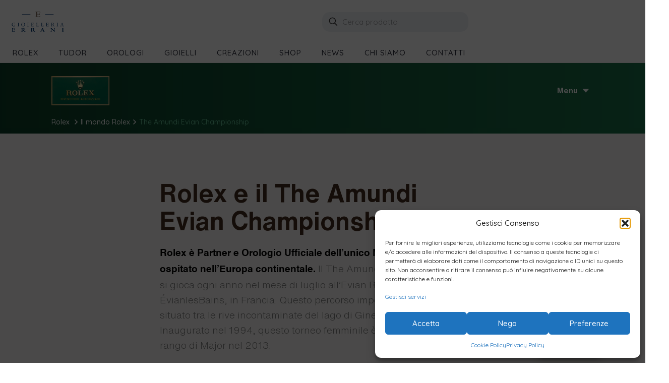

--- FILE ---
content_type: text/html; charset=UTF-8
request_url: https://www.gioielleriaerrani.it/rolex/rolex-e-il-the-amundi-evian-championship/
body_size: 48373
content:
<!DOCTYPE html>
<html lang="it-IT" class="no-js " >

<head>
<meta name="google-site-verification" content="08-1F4Ie2sFCaoOzmxlkHcPn9oc_Q4D7cuMuJbntd8Q" />
	
<meta charset="UTF-8" />
<meta name='robots' content='index, follow, max-image-preview:large, max-snippet:-1, max-video-preview:-1' />
	<style>img:is([sizes="auto" i], [sizes^="auto," i]) { contain-intrinsic-size: 3000px 1500px }</style>
	
<!-- Google Tag Manager for WordPress by gtm4wp.com -->
<script data-cfasync="false" data-pagespeed-no-defer>
	var gtm4wp_datalayer_name = "dataLayer";
	var dataLayer = dataLayer || [];
</script>
<!-- End Google Tag Manager for WordPress by gtm4wp.com --><meta name="format-detection" content="telephone=no">
<meta name="viewport" content="width=device-width, initial-scale=1, maximum-scale=1" />
<link rel="shortcut icon" href="https://www.gioielleriaerrani.it/gioiello/wp-content/uploads/2024/02/errani-gioielleria-.png#5627" type="image/x-icon" />
<link rel="apple-touch-icon" href="https://www.gioielleriaerrani.it/gioiello/wp-content/uploads/2024/02/errani-gioielleria-.png#5627" />
<meta name="theme-color" content="#ffffff" media="(prefers-color-scheme: light)">
<meta name="theme-color" content="#ffffff" media="(prefers-color-scheme: dark)">

	<!-- This site is optimized with the Yoast SEO plugin v26.5 - https://yoast.com/wordpress/plugins/seo/ -->
	<title>Rolex e il The Amundi Evian Championship | Errani Gioielleria</title>
	<meta name="description" content="Scopri The Amundi Evian Championship. Non perderti le ultime novità su Rolex | Errani Gioielleria" />
	<link rel="canonical" href="https://www.gioielleriaerrani.it/rolex/rolex-e-il-the-amundi-evian-championship/" />
	<meta property="og:locale" content="it_IT" />
	<meta property="og:type" content="article" />
	<meta property="og:title" content="Rolex e il The Amundi Evian Championship | Errani Gioielleria" />
	<meta property="og:description" content="Scopri The Amundi Evian Championship. Non perderti le ultime novità su Rolex | Errani Gioielleria" />
	<meta property="og:url" content="https://www.gioielleriaerrani.it/rolex/rolex-e-il-the-amundi-evian-championship/" />
	<meta property="og:site_name" content="Errani Gioielleria" />
	<meta property="article:publisher" content="https://www.facebook.com/gioielleriaerrani" />
	<meta property="article:modified_time" content="2025-07-02T14:34:40+00:00" />
	<meta property="og:image" content="https://www.gioielleriaerrani.it/gioiello/wp-content/uploads/2024/07/rolex-news.webp" />
	<meta property="og:image:width" content="780" />
	<meta property="og:image:height" content="520" />
	<meta property="og:image:type" content="image/webp" />
	<meta name="twitter:card" content="summary_large_image" />
	<meta name="twitter:label1" content="Tempo di lettura stimato" />
	<meta name="twitter:data1" content="1 minuto" />
	<script type="application/ld+json" class="yoast-schema-graph">{"@context":"https://schema.org","@graph":[{"@type":"Article","@id":"https://www.gioielleriaerrani.it/rolex/rolex-e-il-the-amundi-evian-championship/#article","isPartOf":{"@id":"https://www.gioielleriaerrani.it/rolex/rolex-e-il-the-amundi-evian-championship/"},"author":{"name":"Web Atha","@id":"https://www.gioielleriaerrani.it/gioiello/#/schema/person/7f3be76f61c6fa598ab774b6281a779f"},"headline":"Rolex e il The Amundi Evian Championship | Errani Gioielleria","datePublished":"2024-07-09T09:07:56+00:00","dateModified":"2025-07-02T14:34:40+00:00","mainEntityOfPage":{"@id":"https://www.gioielleriaerrani.it/rolex/rolex-e-il-the-amundi-evian-championship/"},"wordCount":9,"publisher":{"@id":"https://www.gioielleriaerrani.it/gioiello/#organization"},"image":{"@id":"https://www.gioielleriaerrani.it/rolex/rolex-e-il-the-amundi-evian-championship/#primaryimage"},"thumbnailUrl":"https://www.gioielleriaerrani.it/gioiello/wp-content/uploads/2024/07/rolex-news.webp","inLanguage":"it-IT"},{"@type":"WebPage","@id":"https://www.gioielleriaerrani.it/rolex/rolex-e-il-the-amundi-evian-championship/","url":"https://www.gioielleriaerrani.it/rolex/rolex-e-il-the-amundi-evian-championship/","name":"Rolex e il The Amundi Evian Championship | Errani Gioielleria","isPartOf":{"@id":"https://www.gioielleriaerrani.it/gioiello/#website"},"primaryImageOfPage":{"@id":"https://www.gioielleriaerrani.it/rolex/rolex-e-il-the-amundi-evian-championship/#primaryimage"},"image":{"@id":"https://www.gioielleriaerrani.it/rolex/rolex-e-il-the-amundi-evian-championship/#primaryimage"},"thumbnailUrl":"https://www.gioielleriaerrani.it/gioiello/wp-content/uploads/2024/07/rolex-news.webp","datePublished":"2024-07-09T09:07:56+00:00","dateModified":"2025-07-02T14:34:40+00:00","description":"Scopri The Amundi Evian Championship. Non perderti le ultime novità su Rolex | Errani Gioielleria","breadcrumb":{"@id":"https://www.gioielleriaerrani.it/rolex/rolex-e-il-the-amundi-evian-championship/#breadcrumb"},"inLanguage":"it-IT","potentialAction":[{"@type":"ReadAction","target":["https://www.gioielleriaerrani.it/rolex/rolex-e-il-the-amundi-evian-championship/"]}]},{"@type":"ImageObject","inLanguage":"it-IT","@id":"https://www.gioielleriaerrani.it/rolex/rolex-e-il-the-amundi-evian-championship/#primaryimage","url":"https://www.gioielleriaerrani.it/gioiello/wp-content/uploads/2024/07/rolex-news.webp","contentUrl":"https://www.gioielleriaerrani.it/gioiello/wp-content/uploads/2024/07/rolex-news.webp","width":780,"height":520},{"@type":"BreadcrumbList","@id":"https://www.gioielleriaerrani.it/rolex/rolex-e-il-the-amundi-evian-championship/#breadcrumb","itemListElement":[{"@type":"ListItem","position":1,"name":"ROLEX","item":"https://www.gioielleriaerrani.it/rolex/"},{"@type":"ListItem","position":2,"name":"Rolex e il The Amundi Evian Championship | Errani Gioielleria"}]},{"@type":"WebSite","@id":"https://www.gioielleriaerrani.it/gioiello/#website","url":"https://www.gioielleriaerrani.it/gioiello/","name":"Errani Gioielleria","description":"a Faenza (RA) dal 1991 dove trovare creazioni della migliore fattura e delle marche più prestigiose - Rivenditore autorizzato Rolex","publisher":{"@id":"https://www.gioielleriaerrani.it/gioiello/#organization"},"potentialAction":[{"@type":"SearchAction","target":{"@type":"EntryPoint","urlTemplate":"https://www.gioielleriaerrani.it/gioiello/?s={search_term_string}"},"query-input":{"@type":"PropertyValueSpecification","valueRequired":true,"valueName":"search_term_string"}}],"inLanguage":"it-IT"},{"@type":"Organization","@id":"https://www.gioielleriaerrani.it/gioiello/#organization","name":"Errani Gioielleria","url":"https://www.gioielleriaerrani.it/gioiello/","logo":{"@type":"ImageObject","inLanguage":"it-IT","@id":"https://www.gioielleriaerrani.it/gioiello/#/schema/logo/image/","url":"https://www.gioielleriaerrani.it/gioiello/wp-content/uploads/2024/01/logo-gioielleria-errani.svg","contentUrl":"https://www.gioielleriaerrani.it/gioiello/wp-content/uploads/2024/01/logo-gioielleria-errani.svg","caption":"Errani Gioielleria"},"image":{"@id":"https://www.gioielleriaerrani.it/gioiello/#/schema/logo/image/"},"sameAs":["https://www.facebook.com/gioielleriaerrani","https://www.facebook.com/erranidreams"]},{"@type":"Person","@id":"https://www.gioielleriaerrani.it/gioiello/#/schema/person/7f3be76f61c6fa598ab774b6281a779f","name":"Web Atha","image":{"@type":"ImageObject","inLanguage":"it-IT","@id":"https://www.gioielleriaerrani.it/gioiello/#/schema/person/image/","url":"https://secure.gravatar.com/avatar/619be2d4c085c028e055d17229b2a0075b5eeebfc1b1459374a03238d1b8a954?s=96&d=mm&r=g","contentUrl":"https://secure.gravatar.com/avatar/619be2d4c085c028e055d17229b2a0075b5eeebfc1b1459374a03238d1b8a954?s=96&d=mm&r=g","caption":"Web Atha"},"url":"https://www.gioielleriaerrani.it/author/web-atha/"}]}</script>
	<!-- / Yoast SEO plugin. -->


<link rel='dns-prefetch' href='//fonts.googleapis.com' />
<link rel="alternate" type="application/rss+xml" title="Errani Gioielleria &raquo; Feed" href="https://www.gioielleriaerrani.it/feed/" />
<link rel="alternate" type="application/rss+xml" title="Errani Gioielleria &raquo; Feed dei commenti" href="https://www.gioielleriaerrani.it/comments/feed/" />
<script type="text/javascript">
/* <![CDATA[ */
window._wpemojiSettings = {"baseUrl":"https:\/\/s.w.org\/images\/core\/emoji\/16.0.1\/72x72\/","ext":".png","svgUrl":"https:\/\/s.w.org\/images\/core\/emoji\/16.0.1\/svg\/","svgExt":".svg","source":{"concatemoji":"https:\/\/www.gioielleriaerrani.it\/gioiello\/wp-includes\/js\/wp-emoji-release.min.js?ver=6.8.3"}};
/*! This file is auto-generated */
!function(s,n){var o,i,e;function c(e){try{var t={supportTests:e,timestamp:(new Date).valueOf()};sessionStorage.setItem(o,JSON.stringify(t))}catch(e){}}function p(e,t,n){e.clearRect(0,0,e.canvas.width,e.canvas.height),e.fillText(t,0,0);var t=new Uint32Array(e.getImageData(0,0,e.canvas.width,e.canvas.height).data),a=(e.clearRect(0,0,e.canvas.width,e.canvas.height),e.fillText(n,0,0),new Uint32Array(e.getImageData(0,0,e.canvas.width,e.canvas.height).data));return t.every(function(e,t){return e===a[t]})}function u(e,t){e.clearRect(0,0,e.canvas.width,e.canvas.height),e.fillText(t,0,0);for(var n=e.getImageData(16,16,1,1),a=0;a<n.data.length;a++)if(0!==n.data[a])return!1;return!0}function f(e,t,n,a){switch(t){case"flag":return n(e,"\ud83c\udff3\ufe0f\u200d\u26a7\ufe0f","\ud83c\udff3\ufe0f\u200b\u26a7\ufe0f")?!1:!n(e,"\ud83c\udde8\ud83c\uddf6","\ud83c\udde8\u200b\ud83c\uddf6")&&!n(e,"\ud83c\udff4\udb40\udc67\udb40\udc62\udb40\udc65\udb40\udc6e\udb40\udc67\udb40\udc7f","\ud83c\udff4\u200b\udb40\udc67\u200b\udb40\udc62\u200b\udb40\udc65\u200b\udb40\udc6e\u200b\udb40\udc67\u200b\udb40\udc7f");case"emoji":return!a(e,"\ud83e\udedf")}return!1}function g(e,t,n,a){var r="undefined"!=typeof WorkerGlobalScope&&self instanceof WorkerGlobalScope?new OffscreenCanvas(300,150):s.createElement("canvas"),o=r.getContext("2d",{willReadFrequently:!0}),i=(o.textBaseline="top",o.font="600 32px Arial",{});return e.forEach(function(e){i[e]=t(o,e,n,a)}),i}function t(e){var t=s.createElement("script");t.src=e,t.defer=!0,s.head.appendChild(t)}"undefined"!=typeof Promise&&(o="wpEmojiSettingsSupports",i=["flag","emoji"],n.supports={everything:!0,everythingExceptFlag:!0},e=new Promise(function(e){s.addEventListener("DOMContentLoaded",e,{once:!0})}),new Promise(function(t){var n=function(){try{var e=JSON.parse(sessionStorage.getItem(o));if("object"==typeof e&&"number"==typeof e.timestamp&&(new Date).valueOf()<e.timestamp+604800&&"object"==typeof e.supportTests)return e.supportTests}catch(e){}return null}();if(!n){if("undefined"!=typeof Worker&&"undefined"!=typeof OffscreenCanvas&&"undefined"!=typeof URL&&URL.createObjectURL&&"undefined"!=typeof Blob)try{var e="postMessage("+g.toString()+"("+[JSON.stringify(i),f.toString(),p.toString(),u.toString()].join(",")+"));",a=new Blob([e],{type:"text/javascript"}),r=new Worker(URL.createObjectURL(a),{name:"wpTestEmojiSupports"});return void(r.onmessage=function(e){c(n=e.data),r.terminate(),t(n)})}catch(e){}c(n=g(i,f,p,u))}t(n)}).then(function(e){for(var t in e)n.supports[t]=e[t],n.supports.everything=n.supports.everything&&n.supports[t],"flag"!==t&&(n.supports.everythingExceptFlag=n.supports.everythingExceptFlag&&n.supports[t]);n.supports.everythingExceptFlag=n.supports.everythingExceptFlag&&!n.supports.flag,n.DOMReady=!1,n.readyCallback=function(){n.DOMReady=!0}}).then(function(){return e}).then(function(){var e;n.supports.everything||(n.readyCallback(),(e=n.source||{}).concatemoji?t(e.concatemoji):e.wpemoji&&e.twemoji&&(t(e.twemoji),t(e.wpemoji)))}))}((window,document),window._wpemojiSettings);
/* ]]> */
</script>
<style id='wp-emoji-styles-inline-css' type='text/css'>

	img.wp-smiley, img.emoji {
		display: inline !important;
		border: none !important;
		box-shadow: none !important;
		height: 1em !important;
		width: 1em !important;
		margin: 0 0.07em !important;
		vertical-align: -0.1em !important;
		background: none !important;
		padding: 0 !important;
	}
</style>
<link rel='stylesheet' id='wp-block-library-css' href='https://www.gioielleriaerrani.it/gioiello/wp-includes/css/dist/block-library/style.min.css?ver=6.8.3' type='text/css' media='all' />
<style id='classic-theme-styles-inline-css' type='text/css'>
/*! This file is auto-generated */
.wp-block-button__link{color:#fff;background-color:#32373c;border-radius:9999px;box-shadow:none;text-decoration:none;padding:calc(.667em + 2px) calc(1.333em + 2px);font-size:1.125em}.wp-block-file__button{background:#32373c;color:#fff;text-decoration:none}
</style>
<style id='global-styles-inline-css' type='text/css'>
:root{--wp--preset--aspect-ratio--square: 1;--wp--preset--aspect-ratio--4-3: 4/3;--wp--preset--aspect-ratio--3-4: 3/4;--wp--preset--aspect-ratio--3-2: 3/2;--wp--preset--aspect-ratio--2-3: 2/3;--wp--preset--aspect-ratio--16-9: 16/9;--wp--preset--aspect-ratio--9-16: 9/16;--wp--preset--color--black: #000000;--wp--preset--color--cyan-bluish-gray: #abb8c3;--wp--preset--color--white: #ffffff;--wp--preset--color--pale-pink: #f78da7;--wp--preset--color--vivid-red: #cf2e2e;--wp--preset--color--luminous-vivid-orange: #ff6900;--wp--preset--color--luminous-vivid-amber: #fcb900;--wp--preset--color--light-green-cyan: #7bdcb5;--wp--preset--color--vivid-green-cyan: #00d084;--wp--preset--color--pale-cyan-blue: #8ed1fc;--wp--preset--color--vivid-cyan-blue: #0693e3;--wp--preset--color--vivid-purple: #9b51e0;--wp--preset--gradient--vivid-cyan-blue-to-vivid-purple: linear-gradient(135deg,rgba(6,147,227,1) 0%,rgb(155,81,224) 100%);--wp--preset--gradient--light-green-cyan-to-vivid-green-cyan: linear-gradient(135deg,rgb(122,220,180) 0%,rgb(0,208,130) 100%);--wp--preset--gradient--luminous-vivid-amber-to-luminous-vivid-orange: linear-gradient(135deg,rgba(252,185,0,1) 0%,rgba(255,105,0,1) 100%);--wp--preset--gradient--luminous-vivid-orange-to-vivid-red: linear-gradient(135deg,rgba(255,105,0,1) 0%,rgb(207,46,46) 100%);--wp--preset--gradient--very-light-gray-to-cyan-bluish-gray: linear-gradient(135deg,rgb(238,238,238) 0%,rgb(169,184,195) 100%);--wp--preset--gradient--cool-to-warm-spectrum: linear-gradient(135deg,rgb(74,234,220) 0%,rgb(151,120,209) 20%,rgb(207,42,186) 40%,rgb(238,44,130) 60%,rgb(251,105,98) 80%,rgb(254,248,76) 100%);--wp--preset--gradient--blush-light-purple: linear-gradient(135deg,rgb(255,206,236) 0%,rgb(152,150,240) 100%);--wp--preset--gradient--blush-bordeaux: linear-gradient(135deg,rgb(254,205,165) 0%,rgb(254,45,45) 50%,rgb(107,0,62) 100%);--wp--preset--gradient--luminous-dusk: linear-gradient(135deg,rgb(255,203,112) 0%,rgb(199,81,192) 50%,rgb(65,88,208) 100%);--wp--preset--gradient--pale-ocean: linear-gradient(135deg,rgb(255,245,203) 0%,rgb(182,227,212) 50%,rgb(51,167,181) 100%);--wp--preset--gradient--electric-grass: linear-gradient(135deg,rgb(202,248,128) 0%,rgb(113,206,126) 100%);--wp--preset--gradient--midnight: linear-gradient(135deg,rgb(2,3,129) 0%,rgb(40,116,252) 100%);--wp--preset--font-size--small: 13px;--wp--preset--font-size--medium: 20px;--wp--preset--font-size--large: 36px;--wp--preset--font-size--x-large: 42px;--wp--preset--spacing--20: 0.44rem;--wp--preset--spacing--30: 0.67rem;--wp--preset--spacing--40: 1rem;--wp--preset--spacing--50: 1.5rem;--wp--preset--spacing--60: 2.25rem;--wp--preset--spacing--70: 3.38rem;--wp--preset--spacing--80: 5.06rem;--wp--preset--shadow--natural: 6px 6px 9px rgba(0, 0, 0, 0.2);--wp--preset--shadow--deep: 12px 12px 50px rgba(0, 0, 0, 0.4);--wp--preset--shadow--sharp: 6px 6px 0px rgba(0, 0, 0, 0.2);--wp--preset--shadow--outlined: 6px 6px 0px -3px rgba(255, 255, 255, 1), 6px 6px rgba(0, 0, 0, 1);--wp--preset--shadow--crisp: 6px 6px 0px rgba(0, 0, 0, 1);}:where(.is-layout-flex){gap: 0.5em;}:where(.is-layout-grid){gap: 0.5em;}body .is-layout-flex{display: flex;}.is-layout-flex{flex-wrap: wrap;align-items: center;}.is-layout-flex > :is(*, div){margin: 0;}body .is-layout-grid{display: grid;}.is-layout-grid > :is(*, div){margin: 0;}:where(.wp-block-columns.is-layout-flex){gap: 2em;}:where(.wp-block-columns.is-layout-grid){gap: 2em;}:where(.wp-block-post-template.is-layout-flex){gap: 1.25em;}:where(.wp-block-post-template.is-layout-grid){gap: 1.25em;}.has-black-color{color: var(--wp--preset--color--black) !important;}.has-cyan-bluish-gray-color{color: var(--wp--preset--color--cyan-bluish-gray) !important;}.has-white-color{color: var(--wp--preset--color--white) !important;}.has-pale-pink-color{color: var(--wp--preset--color--pale-pink) !important;}.has-vivid-red-color{color: var(--wp--preset--color--vivid-red) !important;}.has-luminous-vivid-orange-color{color: var(--wp--preset--color--luminous-vivid-orange) !important;}.has-luminous-vivid-amber-color{color: var(--wp--preset--color--luminous-vivid-amber) !important;}.has-light-green-cyan-color{color: var(--wp--preset--color--light-green-cyan) !important;}.has-vivid-green-cyan-color{color: var(--wp--preset--color--vivid-green-cyan) !important;}.has-pale-cyan-blue-color{color: var(--wp--preset--color--pale-cyan-blue) !important;}.has-vivid-cyan-blue-color{color: var(--wp--preset--color--vivid-cyan-blue) !important;}.has-vivid-purple-color{color: var(--wp--preset--color--vivid-purple) !important;}.has-black-background-color{background-color: var(--wp--preset--color--black) !important;}.has-cyan-bluish-gray-background-color{background-color: var(--wp--preset--color--cyan-bluish-gray) !important;}.has-white-background-color{background-color: var(--wp--preset--color--white) !important;}.has-pale-pink-background-color{background-color: var(--wp--preset--color--pale-pink) !important;}.has-vivid-red-background-color{background-color: var(--wp--preset--color--vivid-red) !important;}.has-luminous-vivid-orange-background-color{background-color: var(--wp--preset--color--luminous-vivid-orange) !important;}.has-luminous-vivid-amber-background-color{background-color: var(--wp--preset--color--luminous-vivid-amber) !important;}.has-light-green-cyan-background-color{background-color: var(--wp--preset--color--light-green-cyan) !important;}.has-vivid-green-cyan-background-color{background-color: var(--wp--preset--color--vivid-green-cyan) !important;}.has-pale-cyan-blue-background-color{background-color: var(--wp--preset--color--pale-cyan-blue) !important;}.has-vivid-cyan-blue-background-color{background-color: var(--wp--preset--color--vivid-cyan-blue) !important;}.has-vivid-purple-background-color{background-color: var(--wp--preset--color--vivid-purple) !important;}.has-black-border-color{border-color: var(--wp--preset--color--black) !important;}.has-cyan-bluish-gray-border-color{border-color: var(--wp--preset--color--cyan-bluish-gray) !important;}.has-white-border-color{border-color: var(--wp--preset--color--white) !important;}.has-pale-pink-border-color{border-color: var(--wp--preset--color--pale-pink) !important;}.has-vivid-red-border-color{border-color: var(--wp--preset--color--vivid-red) !important;}.has-luminous-vivid-orange-border-color{border-color: var(--wp--preset--color--luminous-vivid-orange) !important;}.has-luminous-vivid-amber-border-color{border-color: var(--wp--preset--color--luminous-vivid-amber) !important;}.has-light-green-cyan-border-color{border-color: var(--wp--preset--color--light-green-cyan) !important;}.has-vivid-green-cyan-border-color{border-color: var(--wp--preset--color--vivid-green-cyan) !important;}.has-pale-cyan-blue-border-color{border-color: var(--wp--preset--color--pale-cyan-blue) !important;}.has-vivid-cyan-blue-border-color{border-color: var(--wp--preset--color--vivid-cyan-blue) !important;}.has-vivid-purple-border-color{border-color: var(--wp--preset--color--vivid-purple) !important;}.has-vivid-cyan-blue-to-vivid-purple-gradient-background{background: var(--wp--preset--gradient--vivid-cyan-blue-to-vivid-purple) !important;}.has-light-green-cyan-to-vivid-green-cyan-gradient-background{background: var(--wp--preset--gradient--light-green-cyan-to-vivid-green-cyan) !important;}.has-luminous-vivid-amber-to-luminous-vivid-orange-gradient-background{background: var(--wp--preset--gradient--luminous-vivid-amber-to-luminous-vivid-orange) !important;}.has-luminous-vivid-orange-to-vivid-red-gradient-background{background: var(--wp--preset--gradient--luminous-vivid-orange-to-vivid-red) !important;}.has-very-light-gray-to-cyan-bluish-gray-gradient-background{background: var(--wp--preset--gradient--very-light-gray-to-cyan-bluish-gray) !important;}.has-cool-to-warm-spectrum-gradient-background{background: var(--wp--preset--gradient--cool-to-warm-spectrum) !important;}.has-blush-light-purple-gradient-background{background: var(--wp--preset--gradient--blush-light-purple) !important;}.has-blush-bordeaux-gradient-background{background: var(--wp--preset--gradient--blush-bordeaux) !important;}.has-luminous-dusk-gradient-background{background: var(--wp--preset--gradient--luminous-dusk) !important;}.has-pale-ocean-gradient-background{background: var(--wp--preset--gradient--pale-ocean) !important;}.has-electric-grass-gradient-background{background: var(--wp--preset--gradient--electric-grass) !important;}.has-midnight-gradient-background{background: var(--wp--preset--gradient--midnight) !important;}.has-small-font-size{font-size: var(--wp--preset--font-size--small) !important;}.has-medium-font-size{font-size: var(--wp--preset--font-size--medium) !important;}.has-large-font-size{font-size: var(--wp--preset--font-size--large) !important;}.has-x-large-font-size{font-size: var(--wp--preset--font-size--x-large) !important;}
:where(.wp-block-post-template.is-layout-flex){gap: 1.25em;}:where(.wp-block-post-template.is-layout-grid){gap: 1.25em;}
:where(.wp-block-columns.is-layout-flex){gap: 2em;}:where(.wp-block-columns.is-layout-grid){gap: 2em;}
:root :where(.wp-block-pullquote){font-size: 1.5em;line-height: 1.6;}
</style>
<link rel='stylesheet' id='wpcp-swiper-css' href='https://www.gioielleriaerrani.it/gioiello/wp-content/plugins/wp-carousel-pro/src/Frontend/css/swiper-bundle.min.css?ver=4.2.2' type='text/css' media='all' />
<link rel='stylesheet' id='wpcp-bx-slider-css-css' href='https://www.gioielleriaerrani.it/gioiello/wp-content/plugins/wp-carousel-pro/src/Frontend/css/jquery-bxslider.min.css?ver=4.2.2' type='text/css' media='all' />
<link rel='stylesheet' id='wp-carousel-pro-fontawesome-css' href='https://www.gioielleriaerrani.it/gioiello/wp-content/plugins/wp-carousel-pro/src/Frontend/css/font-awesome.min.css?ver=4.2.2' type='text/css' media='all' />
<link rel='stylesheet' id='wpcp-fancybox-popup-css' href='https://www.gioielleriaerrani.it/gioiello/wp-content/plugins/wp-carousel-pro/src/Frontend/css/jquery.fancybox.min.css?ver=4.2.2' type='text/css' media='all' />
<link rel='stylesheet' id='wpcp-animate-css' href='https://www.gioielleriaerrani.it/gioiello/wp-content/plugins/wp-carousel-pro/src/Frontend/css/animate.min.css?ver=4.2.2' type='text/css' media='all' />
<link rel='stylesheet' id='wp-carousel-pro-css' href='https://www.gioielleriaerrani.it/gioiello/wp-content/plugins/wp-carousel-pro/src/Frontend/css/wp-carousel-pro-public.min.css?ver=4.2.2' type='text/css' media='all' />
<style id='wp-carousel-pro-inline-css' type='text/css'>
#wpcpro-wrapper-6970 #sp-wp-carousel-pro-id-6970.sp-wpcp-6970 .wpcp-all-captions .wpcp-image-caption a,#wpcpro-wrapper-6970 #sp-wp-carousel-pro-id-6970.sp-wpcp-6970 .wpcp-all-captions .wpcp-image-caption {color: #333;font-size: 15px;line-height: 23px;letter-spacing: 0px;text-transform: capitalize;margin-bottom: 0px;margin-top: 0px;text-align: center;}#wpcpro-wrapper-6970 #sp-wp-carousel-pro-id-6970.sp-wpcp-6970 .wpcp-all-captions .wpcp-image-description {color: #442c1e;font-size: 20px;line-height: 28.8px;letter-spacing: 0px;margin-bottom: 0px;margin-top: 0px;text-transform: none;text-align: center;font-family: Helvetica;font-weight: 700;font-style: normal;}.sp-wp-carousel-pro-id-6970 .fancybox-bg{background: #0b0b0b;opacity: 0.8;}.sp-wp-carousel-pro-id-6970.wpcp-fancybox-wrapper .fancybox-caption .wpcp_image_details,.sp-wp-carousel-pro-id-6970 .fancybox-caption .wpcp_image_details .wpcp_img_caption{color: #ffffff;}.sp-wp-carousel-pro-id-6970 .fancybox-caption .wpcp_image_details .wpcp_desc{color: #ffffff;}#wpcpro-wrapper-6970 #sp-wp-carousel-pro-id-6970.sp-wpcp-6970 .wpcp-all-captions .wpcp-image-read-more {border: 1px solid #257F87;background:#257F87;border-radius: 0px; cursor: pointer;margin-top: 18px;margin-bottom:0px;}#wpcpro-wrapper-6970 #sp-wp-carousel-pro-id-6970.sp-wpcp-6970 .wpcp-all-captions .wpcp-image-read-more a{color:#fff;}#wpcpro-wrapper-6970 #sp-wp-carousel-pro-id-6970.sp-wpcp-6970 .wpcp-all-captions .wpcp-image-read-more:hover a{color:#fff;}#wpcpro-wrapper-6970 #sp-wp-carousel-pro-id-6970.sp-wpcp-6970 .wpcp-all-captions .wpcp-image-read-more:hover{border-color:#1f5c5d;background:#1f5c5d;}#wpcpro-wrapper-6970 .wpcpro-post-load-more button,#wpcpro-wrapper-6970 .wpcpro-post-pagination .page-numbers, #wpcpro-wrapper-6970 .wpcpro-load-more button{ color: #5e5e5e; border-color: #dddddd; background: #ffffff;}#wpcpro-wrapper-6970 .wpcpro-load-more button:hover,#wpcpro-wrapper-6970 .wpcpro-post-load-more button:hover{ color: #ffffff; border-color: #178087; background: #178087;}#wpcpro-wrapper-6970 .wpcpro-load-more,#wpcpro-wrapper-6970 .wpcpro-infinite-scroll-loader,#wpcpro-wrapper-6970 .wpcpro-post-load-more, #wpcpro-wrapper-6970 .wpcpro-post-pagination { text-align: center;}#wpcpro-wrapper-6970 .wpcpro-post-pagination .page-numbers:hover,#wpcpro-wrapper-6970 .wpcpro-post-pagination .page-numbers.current,#wpcpro-wrapper-6970 .wpcpro-post-pagination .page-numbers.current{ color: #ffffff; border-color: #178087; background: #178087;}#wpcpro-wrapper-6970 #sp-wp-carousel-pro-id-6970.wpcp-carousel-section.sp-wpcp-6970 .wpcpro-row [class*="wpcpro-col-"] {padding-right: 2.5px;padding-left: 2.5px;padding-bottom: 20px;}#wpcpro-wrapper-6970 #sp-wp-carousel-pro-id-6970.wpcp-carousel-section.swiper-grid-column .swiper-slide {padding-bottom: 10px;padding-top: 10px;}#wpcpro-wrapper-6970:not(.wpcp-justified) #sp-wp-carousel-pro-id-6970.wpcp-carousel-section.sp-wpcp-6970 .wpcpro-row {margin-right: -2.5px;margin-left: -2.5px;}#wpcpro-wrapper-6970 #sp-wp-carousel-pro-id-6970.wpcp-carousel-section.sp-wpcp-6970 .wpcpro-gallery-thumbs .swiper-slide{margin-top: 20px;}#wpcpro-wrapper-6970 #sp-wp-carousel-pro-id-6970.wpcp-carousel-section.sp-wpcp-6970 .wpcpro-gallery-thumbs img{height: 140px;object-fit: cover;}#wpcpro-wrapper-6970 #sp-wp-carousel-pro-id-6970.wpcp-carousel-section.sp-wpcp-6970.wpcp-advance-effect .swiper-slide .single-item-fade:not(:last-child) {margin-right: 20px;}#wpcpro-wrapper-6970 .wpcp-kenburn .wpcpro-gallery-slider .swiper-slide .wpcp-single-item img,#wpcpro-wrapper-6970 .wpcp-kenburn .swiper-slide .swiper-slide-kenburn {transition: transform 3000ms linear;}#wpcpro-wrapper-6970 #sp-wp-carousel-pro-id-6970.wpcp-carousel-section.sp-wpcp-6970 .wpcp-prev-button,#wpcpro-wrapper-6970 #sp-wp-carousel-pro-id-6970.wpcp-carousel-section.sp-wpcp-6970 .wpcp-next-button {color: #442c1e;background-color: #d4d4d4;border: 1px solid;border-color: #f2f2f2;border-radius: 50%;font-size: 5px;height: 15px;width: 15px;pointer-events: auto;}#wpcpro-wrapper-6970 #sp-wp-carousel-pro-id-6970.wpcp-carousel-section.sp-wpcp-6970 .wpcp-prev-button:hover,#wpcpro-wrapper-6970 #sp-wp-carousel-pro-id-6970.wpcp-carousel-section.sp-wpcp-6970 .wpcp-next-button:hover {color: #442c1e;background-color: #f9f9f9;border-color: #f2f2f2;font-size: 5px;}#wpcpro-wrapper-6970 #sp-wp-carousel-pro-id-6970.wpcp-carousel-section.sp-wpcp-6970.detail-with-overlay .wpcp-all-captions {background: rgba(0,0,0,0.55);}#wpcpro-wrapper-6970 #sp-wp-carousel-pro-id-6970.wpcp-carousel-section.sp-wpcp-6970.detail-with-overlay.content-box .wpcp-all-captions,#wpcpro-wrapper-6970 #sp-wp-carousel-pro-id-6970.wpcp-carousel-section.sp-wpcp-6970.detail-with-overlay.caption-on-moving .wpcp-all-captions {background: rgba(0,0,0,0.55);}#wpcpro-wrapper-6970 #sp-wp-carousel-pro-id-6970.wpcp-carousel-section.sp-wpcp-6970.detail-with-overlay.overlay-on-left .wpcp-all-captions {width: 50%;overflow: hidden;right: unset;}#wpcpro-wrapper-6970 #sp-wp-carousel-pro-id-6970.wpcp-carousel-section.sp-wpcp-6970.detail-with-overlay.overlay-on-right .wpcp-all-captions {width: 50%;overflow: hidden;left: unset;}#wpcpro-wrapper-6970 #sp-wp-carousel-pro-id-6970.wpcp-carousel-section.sp-wpcp-6970.detail-on-right .wpcp-all-captions,#wpcpro-wrapper-6970 #sp-wp-carousel-pro-id-6970.wpcp-carousel-section.sp-wpcp-6970.detail-on-left .wpcp-all-captions,#wpcpro-wrapper-6970 #sp-wp-carousel-pro-id-6970.wpcp-carousel-section.sp-wpcp-6970.detail-with-overlay:not(.content-box) .wpcp-all-captions{padding: 0px 0px 0px 0px;}#wpcpro-wrapper-6970 #sp-wp-carousel-pro-id-6970.wpcp-carousel-section.sp-wpcp-6970 .wpcp-swiper-dots,#wpcpro-wrapper-6970 #sp-wp-carousel-pro-id-6970.wpcp-carousel-section.sp-wpcp-6970.swiper-horizontal>.wpcp-pagination-scrollbar {margin: 40px 0px 0px 0px;bottom: unset;}#wpcpro-wrapper-6970 #sp-wp-carousel-pro-id-6970.wpcp-carousel-section.sp-wpcp-6970 .wpcp-swiper-dots .swiper-pagination-bullet,#wpcpro-wrapper-6970 #sp-wp-carousel-pro-id-6970.wpcp-carousel-section.sp-wpcp-6970 .wpcp-pagination-scrollbar {background-color: #cccccc;opacity: 1;}#wpcpro-wrapper-6970 #sp-wp-carousel-pro-id-6970.wpcp-carousel-section.sp-wpcp-6970 .wpcp-swiper-dots .swiper-pagination-bullet.swiper-pagination-bullet-active,#wpcpro-wrapper-6970 #sp-wp-carousel-pro-id-6970.wpcp-carousel-section.sp-wpcp-6970 .wpcp-pagination-scrollbar .swiper-scrollbar-drag {background-color: #178087;}#wpcpro-wrapper-6970 #sp-wp-carousel-pro-id-6970.wpcp-carousel-section.sp-wpcp-6970 .wpcp-single-item {border: 0px none rgba(221,221,221,0);padding: 0px 0px 0px 0px;border-radius: 0px;}.wpcp-carousel-wrapper.wpcp-wrapper-6970{position: relative;}#wpcp-preloader-6970{background: #fff;position: absolute;left: 0;top: 0;height: 100%;width: 100%;text-align: center;display: flex;align-items: center;justify-content: center;z-index: 999;}#wpcpro-wrapper-6970 #sp-wp-carousel-pro-id-6970.wpcp-carousel-section.sp-wpcp-6970 .wcp-lazy.swiper-lazy:not(.swiper-lazy-loaded) {height: 100px;}@media screen and (min-width: 1201px) {#wpcpro-wrapper-6970:not(.wpcp-justified) #sp-wp-carousel-pro-id-6970.wpcp-carousel-section.sp-wpcp-6970:not(.wpcp-content-carousel) > div:not(.wpcpro-gallery-thumbs) .wpcp-single-item img { max-height:700px;}}@media screen and (min-width: 981px) and (max-width: 1201px) {#wpcpro-wrapper-6970:not(.wpcp-justified) #sp-wp-carousel-pro-id-6970.wpcp-carousel-section.sp-wpcp-6970:not(.wpcp-content-carousel) > div:not(.wpcpro-gallery-thumbs) .wpcp-single-item img { max-height:600px;}}@media screen and (min-width: 737px) and (max-width: 980px) {#wpcpro-wrapper-6970:not(.wpcp-justified) #sp-wp-carousel-pro-id-6970.wpcp-carousel-section.sp-wpcp-6970:not(.wpcp-content-carousel) > div:not(.wpcpro-gallery-thumbs) .wpcp-single-item img { max-height:500px; }}@media screen and (min-width: 481px) and (max-width: 736px) {#wpcpro-wrapper-6970:not(.wpcp-justified) #sp-wp-carousel-pro-id-6970.wpcp-carousel-section.sp-wpcp-6970:not(.wpcp-content-carousel)> div:not(.wpcpro-gallery-thumbs) .wpcp-single-item img { max-height:400px; }}@media screen and (max-width: 480px) {#wpcpro-wrapper-6970:not(.wpcp-justified) #sp-wp-carousel-pro-id-6970.wpcp-carousel-section.sp-wpcp-6970:not(.wpcp-content-carousel) > div:not(.wpcpro-gallery-thumbs) .wpcp-single-item img { max-height:300px; }}#wpcpro-wrapper-6970 #sp-wp-carousel-pro-id-6970.sp-wpcp-6970.wpcp-image-carousel .wpcp-slide-image:hover img,#wpcpro-wrapper-6970 #sp-wp-carousel-pro-id-6970.sp-wpcp-6970.wpcp-post-carousel .wpcp-slide-image:hover img,#wpcpro-wrapper-6970 #sp-wp-carousel-pro-id-6970.sp-wpcp-6970.wpcp-product-carousel .wpcp-slide-image:hover img{-webkit-transform: scale(1.2);-moz-transform: scale(1.2);transform: scale(1.2);}#wpcpro-wrapper-6970 #sp-wp-carousel-pro-id-6970.sp-wpcp-6970 .wpcp-slide-image img,#wpcpro-wrapper-6970 #sp-wp-carousel-pro-id-6970.sp-wpcp-6970 .wpcp-single-item.wpcp-mix-content img,#wpcpro-wrapper-6970 #sp-wp-carousel-pro-id-6970.sp-wpcp-6970 .wpcp-slide-image .wpcp_icon_overlay,#wpcpro-wrapper-6970 #sp-wp-carousel-pro-id-6970.sp-wpcp-6970 .wpcp-product-carousel .wpcp-slide-image a {border-radius: 0px;overflow: hidden;}#wpcpro-wrapper-6970 #sp-wp-carousel-pro-id-6970.sp-wpcp-6970:not(.wpcp-content-carousel):not(.swiper-gl) .wpcp-single-item {background: rgba(249,249,249,0);}#wpcpro-wrapper-6970 .wpcp-carousel-section.detail-on-bottom.swiper-gl .wpcp-all-caption{background: rgba(249,249,249,0);display: none !important;}#wpcpro-wrapper-6970 .wpcp-carousel-section.detail-on-bottom.swiper-gl .wpcp-all-captions{background: rgba(249,249,249,0);}#wpcpro-wrapper-6970 #sp-wp-carousel-pro-id-6970.sp-wpcp-6970.wpcp-image-carousel .wpcp-slide-image img,#wpcpro-wrapper-6970 #sp-wp-carousel-pro-id-6970.sp-wpcp-6970.wpcp-product-carousel .wpcp-slide-image a img,#wpcpro-wrapper-6970 #sp-wp-carousel-pro-id-6970.sp-wpcp-6970.wpcp-post-carousel .wpcp-slide-image a img{border: 1px solid #dddddd;}#wpcpro-wrapper-6970 #sp-wp-carousel-pro-id-6970.sp-wpcp-6970.wpcp-image-carousel .wpcp-slide-image a:hover img,#wpcpro-wrapper-6970 #sp-wp-carousel-pro-id-6970.sp-wpcp-6970.wpcp-post-carousel .wpcp-slide-image a:hover img,#wpcpro-wrapper-6970 #sp-wp-carousel-pro-id-6970.sp-wpcp-6970.wpcp-product-carousel .wpcp-slide-image a:hover img{border-color: #dddddd;} .sp-wp-carousel-pro-id-6970.wpcp-fancybox-wrapper .fancybox-navigation .fancybox-button .wpcp-fancybox-nav-arrow i {color: #ccc;}.sp-wp-carousel-pro-id-6970.wpcp-fancybox-wrapper .fancybox-navigation .fancybox-button .wpcp-fancybox-nav-arrow i:hover {color: #fff;}.sp-wp-carousel-pro-id-6970.wpcp-fancybox-wrapper .fancybox-navigation .fancybox-button {background: #1e1e1e;}.sp-wp-carousel-pro-id-6970.wpcp-fancybox-wrapper .fancybox-navigation .fancybox-button:hover {background: #1e1e1e;}.sp-wp-carousel-pro-id-6970.wpcp-fancybox-wrapper .fancybox-caption .wpcp_image_details{color: #ffffff;}#wpcpro-wrapper-6970 #sp-wp-carousel-pro-id-6970.wpcp-carousel-section .wpcp-mix-content .wpcp_icon_overlay i,#wpcpro-wrapper-6970 #sp-wp-carousel-pro-id-6970.wpcp-carousel-section.wpcp-image-carousel .wpcp-slide-image .wpcp_icon_overlay i {font-size: 16px;color: #fff;background: rgba(0, 0, 0, 0.5);padding : 10px;border-radius: 50%;height: 32px;width: 32px;}#wpcpro-wrapper-6970 #sp-wp-carousel-pro-id-6970.wpcp-carousel-section .wpcp-mix-content .wpcp_icon_overlay,#wpcpro-wrapper-6970 #sp-wp-carousel-pro-id-6970.wpcp-carousel-section.wpcp-image-carousel .wpcp-slide-image .wpcp_icon_overlay {background-color: rgba(0,0,0,0.5);}#wpcpro-wrapper-6970 #sp-wp-carousel-pro-id-6970.wpcp-carousel-section .wpcp-mix-content .wpcp_icon_overlay i:hover,#wpcpro-wrapper-6970 #sp-wp-carousel-pro-id-6970.wpcp-carousel-section.wpcp-image-carousel .wpcp-slide-image .wpcp_icon_overlay i:hover {color: #fff;background: rgba(0, 0, 0, 0.8);}#wpcpro-wrapper-6970:not(.wpcpro-thumbnail-slider) .wpcp-swiper-wrapper{margin-bottom: 60px;}#wpcpro-wrapper-6970 .fashion-slider .wpcp-carousel-section{background-color: rgb(159, 160, 81);}.wpcpro-wrapper .wpcp-carousel-section.detail-on-right .wpcp-single-item,.wpcpro-wrapper .wpcp-carousel-section.detail-on-left .wpcp-single-item {flex-direction: column;}@media (min-width: 480px) {.wpcpro-row .wpcpro-col-sm-1 {flex: 0 0 100%;max-width: 100%;}.wpcpro-row .wpcpro-col-sm-2 {flex: 0 0 50%;max-width: 50%;}.wpcpro-row .wpcpro-col-sm-2-5 {flex: 0 0 75%;max-width: 75%;}.wpcpro-row .wpcpro-col-sm-3 {flex: 0 0 33.333%;max-width: 33.333%;}.wpcpro-row .wpcpro-col-sm-4 {flex: 0 0 25%;max-width: 25%;}.wpcpro-row .wpcpro-col-sm-5 {flex: 0 0 20%;max-width: 20%;}.wpcpro-row .wpcpro-col-sm-6 {flex: 0 0 16.66666666666667%;max-width: 16.66666666666667%;}.wpcpro-row .wpcpro-col-sm-7 {flex: 0 0 14.28571428%;max-width: 14.28571428%;}.wpcpro-row .wpcpro-col-sm-8 {flex: 0 0 12.5%;max-width: 12.5%;}.wpcpro-wrapper .wpcp-carousel-section.detail-on-right .wpcp-single-item {flex-direction: row;}.wpcpro-wrapper .wpcp-carousel-section.detail-on-left .wpcp-single-item {flex-direction: row-reverse;}}@media (max-width: 480px) {.wpcpro-row .wpcpro-col-xs-1 {flex: 0 0 100%;max-width: 100%;}.wpcpro-row .wpcpro-col-xs-2 {flex: 0 0 50%;max-width: 50%;}.wpcpro-row .wpcpro-col-xs-3 {flex: 0 0 33.222%;max-width: 33.222%;}.wpcpro-row .wpcpro-col-xs-4 {flex: 0 0 25%;max-width: 25%;}.wpcpro-row .wpcpro-col-xs-5 {flex: 0 0 20%;max-width: 20%;}.wpcpro-row .wpcpro-col-xs-6 {flex: 0 0 16.6667%;max-width: 16.6667%;}.wpcpro-row .wpcpro-col-xs-7 {flex: 0 0 14.28571428%;max-width: 14.28571428%;}.wpcpro-row .wpcpro-col-xs-8 {flex: 0 0 12.5%;max-width: 12.5%;}}@media (min-width: 736px) {.wpcpro-row .wpcpro-col-md-1 {flex: 0 0 100%;max-width: 100%;}.wpcpro-row .wpcpro-col-md-2 {flex: 0 0 50%;max-width: 50%;}.wpcpro-row .wpcpro-col-md-2-5 {flex: 0 0 75%;max-width: 75%;}.wpcpro-row .wpcpro-col-md-3 {flex: 0 0 33.333%;max-width: 33.333%;}.wpcpro-row .wpcpro-col-md-4 {flex: 0 0 25%;max-width: 25%;}.wpcpro-row .wpcpro-col-md-5 {flex: 0 0 20%;max-width: 20%;}.wpcpro-row .wpcpro-col-md-6 {flex: 0 0 16.66666666666667%;max-width: 16.66666666666667%;}.wpcpro-row .wpcpro-col-md-7 {flex: 0 0 14.28571428%;max-width: 14.28571428%;}.wpcpro-row .wpcpro-col-md-8 {flex: 0 0 12.5%;max-width: 12.5%;}}@media (min-width: 980px) {.wpcpro-row .wpcpro-col-lg-1 {flex: 0 0 100%;max-width: 100%;}.wpcpro-row .wpcpro-col-lg-2 {flex: 0 0 50%;max-width: 50%;}.wpcpro-row .wpcpro-col-lg-3 {flex: 0 0 33.222%;max-width: 33.222%;}.wpcpro-row .wpcpro-col-lg-4 {flex: 0 0 25%;max-width: 25%;}.wpcpro-row .wpcpro-col-lg-5 {flex: 0 0 20%;max-width: 20%;}.wpcpro-row .wpcpro-col-lg-6 {flex: 0 0 16.6667%;max-width: 16.6667%;}.wpcpro-row .wpcpro-col-lg-7 {flex: 0 0 14.28571428%;max-width: 14.28571428%;}.wpcpro-row .wpcpro-col-lg-8 {flex: 0 0 12.5%;max-width: 12.5%;}}@media (min-width: 1200px) {.wpcpro-row .wpcpro-col-xl-1 {flex: 0 0 100%;max-width: 100%;}.wpcpro-row .wpcpro-col-xl-2 {flex: 0 0 50%;max-width: 50%;}.wpcpro-row .wpcpro-col-xl-3 {flex: 0 0 33.22222222%;max-width: 33.22222222%;}.wpcpro-row .wpcpro-col-xl-4 {flex: 0 0 25%;max-width: 25%;}.wpcpro-row .wpcpro-col-xl-5 {flex: 0 0 20%;max-width: 20%;}.wpcpro-row .wpcpro-col-xl-6 {flex: 0 0 16.66667%;max-width: 16.66667%;}.wpcpro-row .wpcpro-col-xl-7 {flex: 0 0 14.28571428%;max-width: 14.28571428%;}.wpcpro-row .wpcpro-col-xl-8 {flex: 0 0 12.5%;max-width: 12.5%;}}
</style>
<link rel='stylesheet' id='wpcp-navigation-and-tabbed-icons-css' href='https://www.gioielleriaerrani.it/gioiello/wp-content/plugins/wp-carousel-pro/src/Admin/css/fontello.css?ver=4.2.2' type='text/css' media='all' />
<link rel='stylesheet' id='cmplz-general-css' href='https://www.gioielleriaerrani.it/gioiello/wp-content/plugins/complianz-gdpr-premium/assets/css/cookieblocker.min.css?ver=1758185682' type='text/css' media='all' />
<link rel='stylesheet' id='mfn-be-css' href='https://www.gioielleriaerrani.it/gioiello/wp-content/themes/betheme/css/be.css?ver=28.2' type='text/css' media='all' />
<link rel='stylesheet' id='mfn-animations-css' href='https://www.gioielleriaerrani.it/gioiello/wp-content/themes/betheme/assets/animations/animations.min.css?ver=28.2' type='text/css' media='all' />
<link rel='stylesheet' id='mfn-font-awesome-css' href='https://www.gioielleriaerrani.it/gioiello/wp-content/themes/betheme/fonts/fontawesome/fontawesome.css?ver=28.2' type='text/css' media='all' />
<link rel='stylesheet' id='mfn-responsive-css' href='https://www.gioielleriaerrani.it/gioiello/wp-content/themes/betheme/css/responsive.css?ver=28.2' type='text/css' media='all' />
<link rel='stylesheet' id='mfn-fonts-css' href='https://fonts.googleapis.com/css?family=Quicksand%3A1%2C100%2C100italic%2C300%2C400%2C400italic%2C500%2C700%2C900%2C900italic%7CMaven+Pro%3A1%2C100%2C100italic%2C300%2C400%2C400italic%2C500%2C700%2C900%2C900italic%7CLato%3A1%2C100%2C100italic%2C300%2C400%2C400italic%2C500%2C700%2C900%2C900italic%7CPlayfair+Display%3A1%2C100%2C100italic%2C300%2C400%2C400italic%2C500%2C700%2C900%2C900italic%7CJost%3A1%2C100%2C100italic%2C300%2C400%2C400italic%2C500%2C700%2C900%2C900italic&#038;display=swap&#038;ver=6.8.3' type='text/css' media='all' />
<link rel='stylesheet' id='cf7cf-style-css' href='https://www.gioielleriaerrani.it/gioiello/wp-content/plugins/cf7-conditional-fields/style.css?ver=2.6.7' type='text/css' media='all' />
<style id='mfn-dynamic-inline-css' type='text/css'>
@font-face{font-family:"Helwetica text Medium";src:url("https://www.gioielleriaerrani.it/gioiello/wp-content/uploads/2024/05/HelveticaNowText-Medium.woff#6718") format("woff");font-weight:normal;font-style:normal;font-display:swap}@font-face{font-family:"Helwetica Text Bold";src:url("https://www.gioielleriaerrani.it/gioiello/wp-content/uploads/2024/05/HelveticaNowText-Bold.woff#6719") format("woff");font-weight:normal;font-style:normal;font-display:swap}@font-face{font-family:"Helvetica Now Text - Regular";src:url("https://www.gioielleriaerrani.it/gioiello/wp-content/uploads/2024/05/HelveticaNowText-Regular.woff#6720") format("woff");font-weight:normal;font-style:normal;font-display:swap}@font-face{font-family:"Autumn";src:url("https://www.gioielleriaerrani.it/gioiello/wp-content/uploads/2024/11/Autumn-Chant-1.ttf#8728") format("truetype");font-weight:normal;font-style:normal;font-display:swap}@font-face{font-family:"helvetica light ttf";src:url("https://www.gioielleriaerrani.it/gioiello/wp-content/uploads/2024/05/HelveticaNowText-Light.ttf#7001") format("truetype");font-weight:normal;font-style:normal;font-display:swap}@font-face{font-family:"helvetica light ";src:url("https://www.gioielleriaerrani.it/gioiello/wp-content/uploads/2024/05/HelveticaNowText-Light.woff#7000") format("woff");font-weight:normal;font-style:normal;font-display:swap}@font-face{font-family:"Helvetica light";src:url("https://www.gioielleriaerrani.it/gioiello/wp-content/uploads/2024/05/helvetica-light-587ebe5a59211.ttf#6999") format("truetype");font-weight:normal;font-style:normal;font-display:swap}@font-face{font-family:"Helvetica";src:url("https://www.gioielleriaerrani.it/gioiello/wp-content/uploads/2024/05/Helvetica.ttf#6998") format("truetype");font-weight:normal;font-style:normal;font-display:swap}@font-face{font-family:"Helvetica Bold";src:url("https://www.gioielleriaerrani.it/gioiello/wp-content/uploads/2024/05/Helvetica-Bold.ttf#6997") format("truetype");font-weight:normal;font-style:normal;font-display:swap}@font-face{font-family:"Helwetica text Extra Bold";src:url("https://www.gioielleriaerrani.it/gioiello/wp-content/uploads/2024/05/HelveticaNowText-ExtraBold.woff#6722") format("woff");font-weight:normal;font-style:normal;font-display:swap}@font-face{font-family:"Helwetica Text Regular";src:url("https://www.gioielleriaerrani.it/gioiello/wp-content/uploads/2024/05/HelveticaNowText-Regular.woff#6720") format("woff");font-weight:normal;font-style:normal;font-display:swap}
body:not(.template-slider) #Header_wrapper{background-image:url(https://www.gioielleriaerrani.it/gioiello/wp-content/uploads/2024/07/rolex-news.webp);background-repeat:no-repeat;background-position:center top}
html{background-color:#ffffff}#Wrapper,#Content,.mfn-popup .mfn-popup-content,.mfn-off-canvas-sidebar .mfn-off-canvas-content-wrapper,.mfn-cart-holder,.mfn-header-login,#Top_bar .search_wrapper,#Top_bar .top_bar_right .mfn-live-search-box,.column_livesearch .mfn-live-search-wrapper,.column_livesearch .mfn-live-search-box{background-color:#ffffff}.layout-boxed.mfn-bebuilder-header.mfn-ui #Wrapper .mfn-only-sample-content{background-color:#ffffff}body:not(.template-slider) #Header{min-height:0px}body.header-below:not(.template-slider) #Header{padding-top:0px}#Footer .widgets_wrapper{padding:50px 0}.has-search-overlay.search-overlay-opened #search-overlay{background-color:rgba(0,0,0,0.6)}.elementor-page.elementor-default #Content .the_content .section_wrapper{max-width:100%}.elementor-page.elementor-default #Content .section.the_content{width:100%}.elementor-page.elementor-default #Content .section_wrapper .the_content_wrapper{margin-left:0;margin-right:0;width:100%}body,span.date_label,.timeline_items li h3 span,input[type="date"],input[type="text"],input[type="password"],input[type="tel"],input[type="email"],input[type="url"],textarea,select,.offer_li .title h3,.mfn-menu-item-megamenu{font-family:"Quicksand",-apple-system,BlinkMacSystemFont,"Segoe UI",Roboto,Oxygen-Sans,Ubuntu,Cantarell,"Helvetica Neue",sans-serif}.lead,.big{font-family:"Quicksand",-apple-system,BlinkMacSystemFont,"Segoe UI",Roboto,Oxygen-Sans,Ubuntu,Cantarell,"Helvetica Neue",sans-serif}#menu > ul > li > a,#overlay-menu ul li a{font-family:"Quicksand",-apple-system,BlinkMacSystemFont,"Segoe UI",Roboto,Oxygen-Sans,Ubuntu,Cantarell,"Helvetica Neue",sans-serif}#Subheader .title{font-family:"Quicksand",-apple-system,BlinkMacSystemFont,"Segoe UI",Roboto,Oxygen-Sans,Ubuntu,Cantarell,"Helvetica Neue",sans-serif}h1,h2,h3,h4,.text-logo #logo{font-family:"Maven Pro",-apple-system,BlinkMacSystemFont,"Segoe UI",Roboto,Oxygen-Sans,Ubuntu,Cantarell,"Helvetica Neue",sans-serif}h5,h6{font-family:"Quicksand",-apple-system,BlinkMacSystemFont,"Segoe UI",Roboto,Oxygen-Sans,Ubuntu,Cantarell,"Helvetica Neue",sans-serif}blockquote{font-family:"Lato",-apple-system,BlinkMacSystemFont,"Segoe UI",Roboto,Oxygen-Sans,Ubuntu,Cantarell,"Helvetica Neue",sans-serif}.chart_box .chart .num,.counter .desc_wrapper .number-wrapper,.how_it_works .image .number,.pricing-box .plan-header .price,.quick_fact .number-wrapper,.woocommerce .product div.entry-summary .price{font-family:"Playfair Display",-apple-system,BlinkMacSystemFont,"Segoe UI",Roboto,Oxygen-Sans,Ubuntu,Cantarell,"Helvetica Neue",sans-serif}body,.mfn-menu-item-megamenu{font-size:13px;line-height:21px;font-weight:400;letter-spacing:0px}.lead,.big{font-size:17px;line-height:30px;font-weight:400;letter-spacing:0px}#menu > ul > li > a,#overlay-menu ul li a{font-size:14px;font-weight:700;letter-spacing:2px}#overlay-menu ul li a{line-height:21px}#Subheader .title{font-size:25px;line-height:25px;font-weight:400;letter-spacing:0px}h1,.text-logo #logo{font-size:25px;line-height:25px;font-weight:400;letter-spacing:0px}h2{font-size:23px;line-height:23px;font-weight:300;letter-spacing:0px}h3,.woocommerce ul.products li.product h3,.woocommerce #customer_login h2{font-size:18px;line-height:18px;font-weight:300;letter-spacing:0px}h4,.woocommerce .woocommerce-order-details__title,.woocommerce .wc-bacs-bank-details-heading,.woocommerce .woocommerce-customer-details h2{font-size:24px;line-height:28px;font-weight:300;letter-spacing:0px}h5{font-size:16px;line-height:20px;font-weight:700;letter-spacing:0px}h6{font-size:14px;line-height:19px;font-weight:400;letter-spacing:0px}#Intro .intro-title{font-size:70px;line-height:70px;font-weight:400;letter-spacing:0px}@media only screen and (min-width:768px) and (max-width:959px){body,.mfn-menu-item-megamenu{font-size:13px;line-height:19px;font-weight:400;letter-spacing:0px}.lead,.big{font-size:14px;line-height:26px;font-weight:400;letter-spacing:0px}#menu > ul > li > a,#overlay-menu ul li a{font-size:13px;font-weight:700;letter-spacing:2px}#overlay-menu ul li a{line-height:19.5px}#Subheader .title{font-size:21px;line-height:21px;font-weight:400;letter-spacing:0px}h1,.text-logo #logo{font-size:21px;line-height:21px;font-weight:400;letter-spacing:0px}h2{font-size:20px;line-height:20px;font-weight:300;letter-spacing:0px}h3,.woocommerce ul.products li.product h3,.woocommerce #customer_login h2{font-size:15px;line-height:19px;font-weight:300;letter-spacing:0px}h4,.woocommerce .woocommerce-order-details__title,.woocommerce .wc-bacs-bank-details-heading,.woocommerce .woocommerce-customer-details h2{font-size:20px;line-height:24px;font-weight:300;letter-spacing:0px}h5{font-size:14px;line-height:19px;font-weight:700;letter-spacing:0px}h6{font-size:13px;line-height:19px;font-weight:400;letter-spacing:0px}#Intro .intro-title{font-size:60px;line-height:60px;font-weight:400;letter-spacing:0px}blockquote{font-size:15px}.chart_box .chart .num{font-size:45px;line-height:45px}.counter .desc_wrapper .number-wrapper{font-size:45px;line-height:45px}.counter .desc_wrapper .title{font-size:14px;line-height:18px}.faq .question .title{font-size:14px}.fancy_heading .title{font-size:38px;line-height:38px}.offer .offer_li .desc_wrapper .title h3{font-size:32px;line-height:32px}.offer_thumb_ul li.offer_thumb_li .desc_wrapper .title h3{font-size:32px;line-height:32px}.pricing-box .plan-header h2{font-size:27px;line-height:27px}.pricing-box .plan-header .price > span{font-size:40px;line-height:40px}.pricing-box .plan-header .price sup.currency{font-size:18px;line-height:18px}.pricing-box .plan-header .price sup.period{font-size:14px;line-height:14px}.quick_fact .number-wrapper{font-size:80px;line-height:80px}.trailer_box .desc h2{font-size:27px;line-height:27px}.widget > h3{font-size:17px;line-height:20px}}@media only screen and (min-width:480px) and (max-width:767px){body,.mfn-menu-item-megamenu{font-size:13px;line-height:19px;font-weight:400;letter-spacing:0px}.lead,.big{font-size:13px;line-height:23px;font-weight:400;letter-spacing:0px}#menu > ul > li > a,#overlay-menu ul li a{font-size:13px;font-weight:700;letter-spacing:2px}#overlay-menu ul li a{line-height:19.5px}#Subheader .title{font-size:19px;line-height:19px;font-weight:400;letter-spacing:0px}h1,.text-logo #logo{font-size:19px;line-height:19px;font-weight:400;letter-spacing:0px}h2{font-size:17px;line-height:19px;font-weight:300;letter-spacing:0px}h3,.woocommerce ul.products li.product h3,.woocommerce #customer_login h2{font-size:14px;line-height:19px;font-weight:300;letter-spacing:0px}h4,.woocommerce .woocommerce-order-details__title,.woocommerce .wc-bacs-bank-details-heading,.woocommerce .woocommerce-customer-details h2{font-size:18px;line-height:21px;font-weight:300;letter-spacing:0px}h5{font-size:13px;line-height:19px;font-weight:700;letter-spacing:0px}h6{font-size:13px;line-height:19px;font-weight:400;letter-spacing:0px}#Intro .intro-title{font-size:53px;line-height:53px;font-weight:400;letter-spacing:0px}blockquote{font-size:14px}.chart_box .chart .num{font-size:40px;line-height:40px}.counter .desc_wrapper .number-wrapper{font-size:40px;line-height:40px}.counter .desc_wrapper .title{font-size:13px;line-height:16px}.faq .question .title{font-size:13px}.fancy_heading .title{font-size:34px;line-height:34px}.offer .offer_li .desc_wrapper .title h3{font-size:28px;line-height:28px}.offer_thumb_ul li.offer_thumb_li .desc_wrapper .title h3{font-size:28px;line-height:28px}.pricing-box .plan-header h2{font-size:24px;line-height:24px}.pricing-box .plan-header .price > span{font-size:34px;line-height:34px}.pricing-box .plan-header .price sup.currency{font-size:16px;line-height:16px}.pricing-box .plan-header .price sup.period{font-size:13px;line-height:13px}.quick_fact .number-wrapper{font-size:70px;line-height:70px}.trailer_box .desc h2{font-size:24px;line-height:24px}.widget > h3{font-size:16px;line-height:19px}}@media only screen and (max-width:479px){body,.mfn-menu-item-megamenu{font-size:13px;line-height:19px;font-weight:400;letter-spacing:0px}.lead,.big{font-size:13px;line-height:19px;font-weight:400;letter-spacing:0px}#menu > ul > li > a,#overlay-menu ul li a{font-size:13px;font-weight:700;letter-spacing:1px}#overlay-menu ul li a{line-height:19.5px}#Subheader .title{font-size:15px;line-height:19px;font-weight:400;letter-spacing:0px}h1,.text-logo #logo{font-size:15px;line-height:19px;font-weight:400;letter-spacing:0px}h2{font-size:14px;line-height:19px;font-weight:300;letter-spacing:0px}h3,.woocommerce ul.products li.product h3,.woocommerce #customer_login h2{font-size:13px;line-height:19px;font-weight:300;letter-spacing:0px}h4,.woocommerce .woocommerce-order-details__title,.woocommerce .wc-bacs-bank-details-heading,.woocommerce .woocommerce-customer-details h2{font-size:14px;line-height:19px;font-weight:300;letter-spacing:0px}h5{font-size:13px;line-height:19px;font-weight:700;letter-spacing:0px}h6{font-size:13px;line-height:19px;font-weight:400;letter-spacing:0px}#Intro .intro-title{font-size:42px;line-height:42px;font-weight:400;letter-spacing:0px}blockquote{font-size:13px}.chart_box .chart .num{font-size:35px;line-height:35px}.counter .desc_wrapper .number-wrapper{font-size:35px;line-height:35px}.counter .desc_wrapper .title{font-size:13px;line-height:26px}.faq .question .title{font-size:13px}.fancy_heading .title{font-size:30px;line-height:30px}.offer .offer_li .desc_wrapper .title h3{font-size:26px;line-height:26px}.offer_thumb_ul li.offer_thumb_li .desc_wrapper .title h3{font-size:26px;line-height:26px}.pricing-box .plan-header h2{font-size:21px;line-height:21px}.pricing-box .plan-header .price > span{font-size:32px;line-height:32px}.pricing-box .plan-header .price sup.currency{font-size:14px;line-height:14px}.pricing-box .plan-header .price sup.period{font-size:13px;line-height:13px}.quick_fact .number-wrapper{font-size:60px;line-height:60px}.trailer_box .desc h2{font-size:21px;line-height:21px}.widget > h3{font-size:15px;line-height:18px}}.with_aside .sidebar.columns{width:23%}.with_aside .sections_group{width:77%}.aside_both .sidebar.columns{width:18%}.aside_both .sidebar.sidebar-1{margin-left:-82%}.aside_both .sections_group{width:64%;margin-left:18%}@media only screen and (min-width:1240px){#Wrapper,.with_aside .content_wrapper{max-width:1440px}body.layout-boxed.mfn-header-scrolled .mfn-header-tmpl.mfn-sticky-layout-width{max-width:1440px;left:0;right:0;margin-left:auto;margin-right:auto}body.layout-boxed:not(.mfn-header-scrolled) .mfn-header-tmpl.mfn-header-layout-width,body.layout-boxed .mfn-header-tmpl.mfn-header-layout-width:not(.mfn-hasSticky){max-width:1440px;left:0;right:0;margin-left:auto;margin-right:auto}body.layout-boxed.mfn-bebuilder-header.mfn-ui .mfn-only-sample-content{max-width:1440px;margin-left:auto;margin-right:auto}.section_wrapper,.container{max-width:1420px}.layout-boxed.header-boxed #Top_bar.is-sticky{max-width:1440px}}@media only screen and (max-width:767px){#Wrapper{max-width:calc(100% - 67px)}.content_wrapper .section_wrapper,.container,.four.columns .widget-area{max-width:550px !important;padding-left:33px;padding-right:33px}}body{--mfn-button-font-family:inherit;--mfn-button-font-size:13px;--mfn-button-font-weight:400;--mfn-button-font-style:inherit;--mfn-button-letter-spacing:0px;--mfn-button-padding:16px 35px 16px 35px;--mfn-button-border-width:0;--mfn-button-border-radius:50px 50px 50px 50px;--mfn-button-gap:10px;--mfn-button-transition:0.2s;--mfn-button-color:#000000;--mfn-button-color-hover:#000000;--mfn-button-bg:#eeeeee;--mfn-button-bg-hover:#e1e1e1;--mfn-button-border-color:transparent;--mfn-button-border-color-hover:transparent;--mfn-button-icon-color:#000000;--mfn-button-icon-color-hover:#000000;--mfn-button-box-shadow:unset;--mfn-button-theme-color:#ffffff;--mfn-button-theme-color-hover:#ffffff;--mfn-button-theme-bg:#a4916d;--mfn-button-theme-bg-hover:#978460;--mfn-button-theme-border-color:transparent;--mfn-button-theme-border-color-hover:transparent;--mfn-button-theme-icon-color:#ffffff;--mfn-button-theme-icon-color-hover:#ffffff;--mfn-button-theme-box-shadow:unset;--mfn-button-shop-color:#ffffff;--mfn-button-shop-color-hover:#ffffff;--mfn-button-shop-bg:#a4916d;--mfn-button-shop-bg-hover:#978460;--mfn-button-shop-border-color:transparent;--mfn-button-shop-border-color-hover:transparent;--mfn-button-shop-icon-color:#626262;--mfn-button-shop-icon-color-hover:#626262;--mfn-button-shop-box-shadow:unset;--mfn-button-action-color:#ffffff;--mfn-button-action-color-hover:#ffffff;--mfn-button-action-bg:#cfcfcf;--mfn-button-action-bg-hover:#c2c2c2;--mfn-button-action-border-color:transparent;--mfn-button-action-border-color-hover:transparent;--mfn-button-action-icon-color:#626262;--mfn-button-action-icon-color-hover:#626262;--mfn-button-action-box-shadow:unset;--mfn-product-list-gallery-slider-arrow-bg:#ffffff;--mfn-product-list-gallery-slider-arrow-bg-hover:#ffffff;--mfn-product-list-gallery-slider-arrow-color:#000000;--mfn-product-list-gallery-slider-arrow-color-hover:#000000;--mfn-product-list-gallery-slider-dots-bg:rgba(0,0,0,0.3);--mfn-product-list-gallery-slider-dots-bg-active:#000000;--mfn-product-list-gallery-slider-padination-bg:transparent;--mfn-product-list-gallery-slider-dots-size:8px;--mfn-product-list-gallery-slider-nav-border-radius:0px;--mfn-product-list-gallery-slider-nav-offset:0px;--mfn-product-list-gallery-slider-dots-gap:5px}@media only screen and (max-width:959px){body{}}@media only screen and (max-width:768px){body{}}.mfn-cookies,.mfn-cookies-reopen{--mfn-gdpr2-container-text-color:#626262;--mfn-gdpr2-container-strong-color:#07070a;--mfn-gdpr2-container-bg:#ffffff;--mfn-gdpr2-container-overlay:rgba(25,37,48,0.6);--mfn-gdpr2-details-box-bg:#fbfbfb;--mfn-gdpr2-details-switch-bg:#00032a;--mfn-gdpr2-details-switch-bg-active:#5acb65;--mfn-gdpr2-tabs-text-color:#07070a;--mfn-gdpr2-tabs-text-color-active:#0089f7;--mfn-gdpr2-tabs-border:rgba(8,8,14,0.1);--mfn-gdpr2-buttons-box-bg:#fbfbfb;--mfn-gdpr2-reopen-background:#ffffff;--mfn-gdpr2-reopen-color:#222222;--mfn-gdpr2-reopen-box-shadow:0 15px 30px 0 rgba(1,7,39,.13)}#Top_bar #logo,.header-fixed #Top_bar #logo,.header-plain #Top_bar #logo,.header-transparent #Top_bar #logo{height:60px;line-height:60px;padding:10px 0}.logo-overflow #Top_bar:not(.is-sticky) .logo{height:80px}#Top_bar .menu > li > a{padding:10px 0}.menu-highlight:not(.header-creative) #Top_bar .menu > li > a{margin:15px 0}.header-plain:not(.menu-highlight) #Top_bar .menu > li > a span:not(.description){line-height:80px}.header-fixed #Top_bar .menu > li > a{padding:25px 0}@media only screen and (max-width:767px){.mobile-header-mini #Top_bar #logo{height:50px!important;line-height:50px!important;margin:5px 0}}#Top_bar #logo img.svg{width:185px}.image_frame,.wp-caption{border-width:0px}.alert{border-radius:0px}#Top_bar .top_bar_right .top-bar-right-input input{width:200px}.mfn-live-search-box .mfn-live-search-list{max-height:300px}#Side_slide{right:-250px;width:250px}#Side_slide.left{left:-250px}.blog-teaser li .desc-wrapper .desc{background-position-y:-1px}.mfn-free-delivery-info{--mfn-free-delivery-bar:#a4916d;--mfn-free-delivery-bg:rgba(0,0,0,0.1);--mfn-free-delivery-achieved:#a4916d}#back_to_top i{color:#65666C}.mfn-product-list-gallery-slider .mfn-product-list-gallery-slider-arrow{display:flex}@media only screen and ( max-width:767px ){}@media only screen and (min-width:1240px){body:not(.header-simple) #Top_bar #menu{display:block!important}.tr-menu #Top_bar #menu{background:none!important}#Top_bar .menu > li > ul.mfn-megamenu > li{float:left}#Top_bar .menu > li > ul.mfn-megamenu > li.mfn-megamenu-cols-1{width:100%}#Top_bar .menu > li > ul.mfn-megamenu > li.mfn-megamenu-cols-2{width:50%}#Top_bar .menu > li > ul.mfn-megamenu > li.mfn-megamenu-cols-3{width:33.33%}#Top_bar .menu > li > ul.mfn-megamenu > li.mfn-megamenu-cols-4{width:25%}#Top_bar .menu > li > ul.mfn-megamenu > li.mfn-megamenu-cols-5{width:20%}#Top_bar .menu > li > ul.mfn-megamenu > li.mfn-megamenu-cols-6{width:16.66%}#Top_bar .menu > li > ul.mfn-megamenu > li > ul{display:block!important;position:inherit;left:auto;top:auto;border-width:0 1px 0 0}#Top_bar .menu > li > ul.mfn-megamenu > li:last-child > ul{border:0}#Top_bar .menu > li > ul.mfn-megamenu > li > ul li{width:auto}#Top_bar .menu > li > ul.mfn-megamenu a.mfn-megamenu-title{text-transform:uppercase;font-weight:400;background:none}#Top_bar .menu > li > ul.mfn-megamenu a .menu-arrow{display:none}.menuo-right #Top_bar .menu > li > ul.mfn-megamenu{left:0;width:98%!important;margin:0 1%;padding:20px 0}.menuo-right #Top_bar .menu > li > ul.mfn-megamenu-bg{box-sizing:border-box}#Top_bar .menu > li > ul.mfn-megamenu-bg{padding:20px 166px 20px 20px;background-repeat:no-repeat;background-position:right bottom}.rtl #Top_bar .menu > li > ul.mfn-megamenu-bg{padding-left:166px;padding-right:20px;background-position:left bottom}#Top_bar .menu > li > ul.mfn-megamenu-bg > li{background:none}#Top_bar .menu > li > ul.mfn-megamenu-bg > li a{border:none}#Top_bar .menu > li > ul.mfn-megamenu-bg > li > ul{background:none!important;-webkit-box-shadow:0 0 0 0;-moz-box-shadow:0 0 0 0;box-shadow:0 0 0 0}.mm-vertical #Top_bar .container{position:relative}.mm-vertical #Top_bar .top_bar_left{position:static}.mm-vertical #Top_bar .menu > li ul{box-shadow:0 0 0 0 transparent!important;background-image:none}.mm-vertical #Top_bar .menu > li > ul.mfn-megamenu{padding:20px 0}.mm-vertical.header-plain #Top_bar .menu > li > ul.mfn-megamenu{width:100%!important;margin:0}.mm-vertical #Top_bar .menu > li > ul.mfn-megamenu > li{display:table-cell;float:none!important;width:10%;padding:0 15px;border-right:1px solid rgba(0,0,0,0.05)}.mm-vertical #Top_bar .menu > li > ul.mfn-megamenu > li:last-child{border-right-width:0}.mm-vertical #Top_bar .menu > li > ul.mfn-megamenu > li.hide-border{border-right-width:0}.mm-vertical #Top_bar .menu > li > ul.mfn-megamenu > li a{border-bottom-width:0;padding:9px 15px;line-height:120%}.mm-vertical #Top_bar .menu > li > ul.mfn-megamenu a.mfn-megamenu-title{font-weight:700}.rtl .mm-vertical #Top_bar .menu > li > ul.mfn-megamenu > li:first-child{border-right-width:0}.rtl .mm-vertical #Top_bar .menu > li > ul.mfn-megamenu > li:last-child{border-right-width:1px}body.header-shop #Top_bar #menu{display:flex!important;background-color:transparent}.header-shop #Top_bar.is-sticky .top_bar_row_second{display:none}.header-plain:not(.menuo-right) #Header .top_bar_left{width:auto!important}.header-stack.header-center #Top_bar #menu{display:inline-block!important}.header-simple #Top_bar #menu{display:none;height:auto;width:300px;bottom:auto;top:100%;right:1px;position:absolute;margin:0}.header-simple #Header a.responsive-menu-toggle{display:block;right:10px}.header-simple #Top_bar #menu > ul{width:100%;float:left}.header-simple #Top_bar #menu ul li{width:100%;padding-bottom:0;border-right:0;position:relative}.header-simple #Top_bar #menu ul li a{padding:0 20px;margin:0;display:block;height:auto;line-height:normal;border:none}.header-simple #Top_bar #menu ul li a:not(.menu-toggle):after{display:none}.header-simple #Top_bar #menu ul li a span{border:none;line-height:44px;display:inline;padding:0}.header-simple #Top_bar #menu ul li.submenu .menu-toggle{display:block;position:absolute;right:0;top:0;width:44px;height:44px;line-height:44px;font-size:30px;font-weight:300;text-align:center;cursor:pointer;color:#444;opacity:0.33;transform:unset}.header-simple #Top_bar #menu ul li.submenu .menu-toggle:after{content:"+";position:static}.header-simple #Top_bar #menu ul li.hover > .menu-toggle:after{content:"-"}.header-simple #Top_bar #menu ul li.hover a{border-bottom:0}.header-simple #Top_bar #menu ul.mfn-megamenu li .menu-toggle{display:none}.header-simple #Top_bar #menu ul li ul{position:relative!important;left:0!important;top:0;padding:0;margin:0!important;width:auto!important;background-image:none}.header-simple #Top_bar #menu ul li ul li{width:100%!important;display:block;padding:0}.header-simple #Top_bar #menu ul li ul li a{padding:0 20px 0 30px}.header-simple #Top_bar #menu ul li ul li a .menu-arrow{display:none}.header-simple #Top_bar #menu ul li ul li a span{padding:0}.header-simple #Top_bar #menu ul li ul li a span:after{display:none!important}.header-simple #Top_bar .menu > li > ul.mfn-megamenu a.mfn-megamenu-title{text-transform:uppercase;font-weight:400}.header-simple #Top_bar .menu > li > ul.mfn-megamenu > li > ul{display:block!important;position:inherit;left:auto;top:auto}.header-simple #Top_bar #menu ul li ul li ul{border-left:0!important;padding:0;top:0}.header-simple #Top_bar #menu ul li ul li ul li a{padding:0 20px 0 40px}.rtl.header-simple #Top_bar #menu{left:1px;right:auto}.rtl.header-simple #Top_bar a.responsive-menu-toggle{left:10px;right:auto}.rtl.header-simple #Top_bar #menu ul li.submenu .menu-toggle{left:0;right:auto}.rtl.header-simple #Top_bar #menu ul li ul{left:auto!important;right:0!important}.rtl.header-simple #Top_bar #menu ul li ul li a{padding:0 30px 0 20px}.rtl.header-simple #Top_bar #menu ul li ul li ul li a{padding:0 40px 0 20px}.menu-highlight #Top_bar .menu > li{margin:0 2px}.menu-highlight:not(.header-creative) #Top_bar .menu > li > a{padding:0;-webkit-border-radius:5px;border-radius:5px}.menu-highlight #Top_bar .menu > li > a:after{display:none}.menu-highlight #Top_bar .menu > li > a span:not(.description){line-height:50px}.menu-highlight #Top_bar .menu > li > a span.description{display:none}.menu-highlight.header-stack #Top_bar .menu > li > a{margin:10px 0!important}.menu-highlight.header-stack #Top_bar .menu > li > a span:not(.description){line-height:40px}.menu-highlight.header-simple #Top_bar #menu ul li,.menu-highlight.header-creative #Top_bar #menu ul li{margin:0}.menu-highlight.header-simple #Top_bar #menu ul li > a,.menu-highlight.header-creative #Top_bar #menu ul li > a{-webkit-border-radius:0;border-radius:0}.menu-highlight:not(.header-fixed):not(.header-simple) #Top_bar.is-sticky .menu > li > a{margin:10px 0!important;padding:5px 0!important}.menu-highlight:not(.header-fixed):not(.header-simple) #Top_bar.is-sticky .menu > li > a span{line-height:30px!important}.header-modern.menu-highlight.menuo-right .menu_wrapper{margin-right:20px}.menu-line-below #Top_bar .menu > li > a:not(.menu-toggle):after{top:auto;bottom:-4px}.menu-line-below #Top_bar.is-sticky .menu > li > a:not(.menu-toggle):after{top:auto;bottom:-4px}.menu-line-below-80 #Top_bar:not(.is-sticky) .menu > li > a:not(.menu-toggle):after{height:4px;left:10%;top:50%;margin-top:20px;width:80%}.menu-line-below-80-1 #Top_bar:not(.is-sticky) .menu > li > a:not(.menu-toggle):after{height:1px;left:10%;top:50%;margin-top:20px;width:80%}.menu-link-color #Top_bar .menu > li > a:not(.menu-toggle):after{display:none!important}.menu-arrow-top #Top_bar .menu > li > a:after{background:none repeat scroll 0 0 rgba(0,0,0,0)!important;border-color:#ccc transparent transparent;border-style:solid;border-width:7px 7px 0;display:block;height:0;left:50%;margin-left:-7px;top:0!important;width:0}.menu-arrow-top #Top_bar.is-sticky .menu > li > a:after{top:0!important}.menu-arrow-bottom #Top_bar .menu > li > a:after{background:none!important;border-color:transparent transparent #ccc;border-style:solid;border-width:0 7px 7px;display:block;height:0;left:50%;margin-left:-7px;top:auto;bottom:0;width:0}.menu-arrow-bottom #Top_bar.is-sticky .menu > li > a:after{top:auto;bottom:0}.menuo-no-borders #Top_bar .menu > li > a span{border-width:0!important}.menuo-no-borders #Header_creative #Top_bar .menu > li > a span{border-bottom-width:0}.menuo-no-borders.header-plain #Top_bar a#header_cart,.menuo-no-borders.header-plain #Top_bar a#search_button,.menuo-no-borders.header-plain #Top_bar .wpml-languages,.menuo-no-borders.header-plain #Top_bar a.action_button{border-width:0}.menuo-right #Top_bar .menu_wrapper{float:right}.menuo-right.header-stack:not(.header-center) #Top_bar .menu_wrapper{margin-right:150px}body.header-creative{padding-left:50px}body.header-creative.header-open{padding-left:250px}body.error404,body.under-construction,body.elementor-maintenance-mode,body.template-blank,body.under-construction.header-rtl.header-creative.header-open{padding-left:0!important;padding-right:0!important}.header-creative.footer-fixed #Footer,.header-creative.footer-sliding #Footer,.header-creative.footer-stick #Footer.is-sticky{box-sizing:border-box;padding-left:50px}.header-open.footer-fixed #Footer,.header-open.footer-sliding #Footer,.header-creative.footer-stick #Footer.is-sticky{padding-left:250px}.header-rtl.header-creative.footer-fixed #Footer,.header-rtl.header-creative.footer-sliding #Footer,.header-rtl.header-creative.footer-stick #Footer.is-sticky{padding-left:0;padding-right:50px}.header-rtl.header-open.footer-fixed #Footer,.header-rtl.header-open.footer-sliding #Footer,.header-rtl.header-creative.footer-stick #Footer.is-sticky{padding-right:250px}#Header_creative{background-color:#fff;position:fixed;width:250px;height:100%;left:-200px;top:0;z-index:9002;-webkit-box-shadow:2px 0 4px 2px rgba(0,0,0,.15);box-shadow:2px 0 4px 2px rgba(0,0,0,.15)}#Header_creative .container{width:100%}#Header_creative .creative-wrapper{opacity:0;margin-right:50px}#Header_creative a.creative-menu-toggle{display:block;width:34px;height:34px;line-height:34px;font-size:22px;text-align:center;position:absolute;top:10px;right:8px;border-radius:3px}.admin-bar #Header_creative a.creative-menu-toggle{top:42px}#Header_creative #Top_bar{position:static;width:100%}#Header_creative #Top_bar .top_bar_left{width:100%!important;float:none}#Header_creative #Top_bar .logo{float:none;text-align:center;margin:15px 0}#Header_creative #Top_bar #menu{background-color:transparent}#Header_creative #Top_bar .menu_wrapper{float:none;margin:0 0 30px}#Header_creative #Top_bar .menu > li{width:100%;float:none;position:relative}#Header_creative #Top_bar .menu > li > a{padding:0;text-align:center}#Header_creative #Top_bar .menu > li > a:after{display:none}#Header_creative #Top_bar .menu > li > a span{border-right:0;border-bottom-width:1px;line-height:38px}#Header_creative #Top_bar .menu li ul{left:100%;right:auto;top:0;box-shadow:2px 2px 2px 0 rgba(0,0,0,0.03);-webkit-box-shadow:2px 2px 2px 0 rgba(0,0,0,0.03)}#Header_creative #Top_bar .menu > li > ul.mfn-megamenu{margin:0;width:700px!important}#Header_creative #Top_bar .menu > li > ul.mfn-megamenu > li > ul{left:0}#Header_creative #Top_bar .menu li ul li a{padding-top:9px;padding-bottom:8px}#Header_creative #Top_bar .menu li ul li ul{top:0}#Header_creative #Top_bar .menu > li > a span.description{display:block;font-size:13px;line-height:28px!important;clear:both}.menuo-arrows #Top_bar .menu > li.submenu > a > span:after{content:unset!important}#Header_creative #Top_bar .top_bar_right{width:100%!important;float:left;height:auto;margin-bottom:35px;text-align:center;padding:0 20px;top:0;-webkit-box-sizing:border-box;-moz-box-sizing:border-box;box-sizing:border-box}#Header_creative #Top_bar .top_bar_right:before{content:none}#Header_creative #Top_bar .top_bar_right .top_bar_right_wrapper{flex-wrap:wrap;justify-content:center}#Header_creative #Top_bar .top_bar_right .top-bar-right-icon,#Header_creative #Top_bar .top_bar_right .wpml-languages,#Header_creative #Top_bar .top_bar_right .top-bar-right-button,#Header_creative #Top_bar .top_bar_right .top-bar-right-input{min-height:30px;margin:5px}#Header_creative #Top_bar .search_wrapper{left:100%;top:auto}#Header_creative #Top_bar .banner_wrapper{display:block;text-align:center}#Header_creative #Top_bar .banner_wrapper img{max-width:100%;height:auto;display:inline-block}#Header_creative #Action_bar{display:none;position:absolute;bottom:0;top:auto;clear:both;padding:0 20px;box-sizing:border-box}#Header_creative #Action_bar .contact_details{width:100%;text-align:center;margin-bottom:20px}#Header_creative #Action_bar .contact_details li{padding:0}#Header_creative #Action_bar .social{float:none;text-align:center;padding:5px 0 15px}#Header_creative #Action_bar .social li{margin-bottom:2px}#Header_creative #Action_bar .social-menu{float:none;text-align:center}#Header_creative #Action_bar .social-menu li{border-color:rgba(0,0,0,.1)}#Header_creative .social li a{color:rgba(0,0,0,.5)}#Header_creative .social li a:hover{color:#000}#Header_creative .creative-social{position:absolute;bottom:10px;right:0;width:50px}#Header_creative .creative-social li{display:block;float:none;width:100%;text-align:center;margin-bottom:5px}.header-creative .fixed-nav.fixed-nav-prev{margin-left:50px}.header-creative.header-open .fixed-nav.fixed-nav-prev{margin-left:250px}.menuo-last #Header_creative #Top_bar .menu li.last ul{top:auto;bottom:0}.header-open #Header_creative{left:0}.header-open #Header_creative .creative-wrapper{opacity:1;margin:0!important}.header-open #Header_creative .creative-menu-toggle,.header-open #Header_creative .creative-social{display:none}.header-open #Header_creative #Action_bar{display:block}body.header-rtl.header-creative{padding-left:0;padding-right:50px}.header-rtl #Header_creative{left:auto;right:-200px}.header-rtl #Header_creative .creative-wrapper{margin-left:50px;margin-right:0}.header-rtl #Header_creative a.creative-menu-toggle{left:8px;right:auto}.header-rtl #Header_creative .creative-social{left:0;right:auto}.header-rtl #Footer #back_to_top.sticky{right:125px}.header-rtl #popup_contact{right:70px}.header-rtl #Header_creative #Top_bar .menu li ul{left:auto;right:100%}.header-rtl #Header_creative #Top_bar .search_wrapper{left:auto;right:100%}.header-rtl .fixed-nav.fixed-nav-prev{margin-left:0!important}.header-rtl .fixed-nav.fixed-nav-next{margin-right:50px}body.header-rtl.header-creative.header-open{padding-left:0;padding-right:250px!important}.header-rtl.header-open #Header_creative{left:auto;right:0}.header-rtl.header-open #Footer #back_to_top.sticky{right:325px}.header-rtl.header-open #popup_contact{right:270px}.header-rtl.header-open .fixed-nav.fixed-nav-next{margin-right:250px}#Header_creative.active{left:-1px}.header-rtl #Header_creative.active{left:auto;right:-1px}#Header_creative.active .creative-wrapper{opacity:1;margin:0}.header-creative .vc_row[data-vc-full-width]{padding-left:50px}.header-creative.header-open .vc_row[data-vc-full-width]{padding-left:250px}.header-open .vc_parallax .vc_parallax-inner{left:auto;width:calc(100% - 250px)}.header-open.header-rtl .vc_parallax .vc_parallax-inner{left:0;right:auto}#Header_creative.scroll{height:100%;overflow-y:auto}#Header_creative.scroll:not(.dropdown) .menu li ul{display:none!important}#Header_creative.scroll #Action_bar{position:static}#Header_creative.dropdown{outline:none}#Header_creative.dropdown #Top_bar .menu_wrapper{float:left;width:100%}#Header_creative.dropdown #Top_bar #menu ul li{position:relative;float:left}#Header_creative.dropdown #Top_bar #menu ul li a:not(.menu-toggle):after{display:none}#Header_creative.dropdown #Top_bar #menu ul li a span{line-height:38px;padding:0}#Header_creative.dropdown #Top_bar #menu ul li.submenu .menu-toggle{display:block;position:absolute;right:0;top:0;width:38px;height:38px;line-height:38px;font-size:26px;font-weight:300;text-align:center;cursor:pointer;color:#444;opacity:0.33;z-index:203}#Header_creative.dropdown #Top_bar #menu ul li.submenu .menu-toggle:after{content:"+";position:static}#Header_creative.dropdown #Top_bar #menu ul li.hover > .menu-toggle:after{content:"-"}#Header_creative.dropdown #Top_bar #menu ul.sub-menu li:not(:last-of-type) a{border-bottom:0}#Header_creative.dropdown #Top_bar #menu ul.mfn-megamenu li .menu-toggle{display:none}#Header_creative.dropdown #Top_bar #menu ul li ul{position:relative!important;left:0!important;top:0;padding:0;margin-left:0!important;width:auto!important;background-image:none}#Header_creative.dropdown #Top_bar #menu ul li ul li{width:100%!important}#Header_creative.dropdown #Top_bar #menu ul li ul li a{padding:0 10px;text-align:center}#Header_creative.dropdown #Top_bar #menu ul li ul li a .menu-arrow{display:none}#Header_creative.dropdown #Top_bar #menu ul li ul li a span{padding:0}#Header_creative.dropdown #Top_bar #menu ul li ul li a span:after{display:none!important}#Header_creative.dropdown #Top_bar .menu > li > ul.mfn-megamenu a.mfn-megamenu-title{text-transform:uppercase;font-weight:400}#Header_creative.dropdown #Top_bar .menu > li > ul.mfn-megamenu > li > ul{display:block!important;position:inherit;left:auto;top:auto}#Header_creative.dropdown #Top_bar #menu ul li ul li ul{border-left:0!important;padding:0;top:0}#Header_creative{transition:left .5s ease-in-out,right .5s ease-in-out}#Header_creative .creative-wrapper{transition:opacity .5s ease-in-out,margin 0s ease-in-out .5s}#Header_creative.active .creative-wrapper{transition:opacity .5s ease-in-out,margin 0s ease-in-out}}@media only screen and (min-width:1240px){#Top_bar.is-sticky{position:fixed!important;width:100%;left:0;top:-60px;height:60px;z-index:701;background:#fff;opacity:.97;-webkit-box-shadow:0 2px 5px 0 rgba(0,0,0,0.1);-moz-box-shadow:0 2px 5px 0 rgba(0,0,0,0.1);box-shadow:0 2px 5px 0 rgba(0,0,0,0.1)}.layout-boxed.header-boxed #Top_bar.is-sticky{left:50%;-webkit-transform:translateX(-50%);transform:translateX(-50%)}#Top_bar.is-sticky .top_bar_left,#Top_bar.is-sticky .top_bar_right,#Top_bar.is-sticky .top_bar_right:before{background:none;box-shadow:unset}#Top_bar.is-sticky .logo{width:auto;margin:0 30px 0 20px;padding:0}#Top_bar.is-sticky #logo,#Top_bar.is-sticky .custom-logo-link{padding:5px 0!important;height:50px!important;line-height:50px!important}.logo-no-sticky-padding #Top_bar.is-sticky #logo{height:60px!important;line-height:60px!important}#Top_bar.is-sticky #logo img.logo-main{display:none}#Top_bar.is-sticky #logo img.logo-sticky{display:inline;max-height:35px}.logo-sticky-width-auto #Top_bar.is-sticky #logo img.logo-sticky{width:auto}#Top_bar.is-sticky .menu_wrapper{clear:none}#Top_bar.is-sticky .menu_wrapper .menu > li > a{padding:15px 0}#Top_bar.is-sticky .menu > li > a,#Top_bar.is-sticky .menu > li > a span{line-height:30px}#Top_bar.is-sticky .menu > li > a:after{top:auto;bottom:-4px}#Top_bar.is-sticky .menu > li > a span.description{display:none}#Top_bar.is-sticky .secondary_menu_wrapper,#Top_bar.is-sticky .banner_wrapper{display:none}.header-overlay #Top_bar.is-sticky{display:none}.sticky-dark #Top_bar.is-sticky,.sticky-dark #Top_bar.is-sticky #menu{background:rgba(0,0,0,.8)}.sticky-dark #Top_bar.is-sticky .menu > li:not(.current-menu-item) > a{color:#fff}.sticky-dark #Top_bar.is-sticky .top_bar_right .top-bar-right-icon{color:rgba(255,255,255,.9)}.sticky-dark #Top_bar.is-sticky .top_bar_right .top-bar-right-icon svg .path{stroke:rgba(255,255,255,.9)}.sticky-dark #Top_bar.is-sticky .wpml-languages a.active,.sticky-dark #Top_bar.is-sticky .wpml-languages ul.wpml-lang-dropdown{background:rgba(0,0,0,0.1);border-color:rgba(0,0,0,0.1)}.sticky-white #Top_bar.is-sticky,.sticky-white #Top_bar.is-sticky #menu{background:rgba(255,255,255,.8)}.sticky-white #Top_bar.is-sticky .menu > li:not(.current-menu-item) > a{color:#222}.sticky-white #Top_bar.is-sticky .top_bar_right .top-bar-right-icon{color:rgba(0,0,0,.8)}.sticky-white #Top_bar.is-sticky .top_bar_right .top-bar-right-icon svg .path{stroke:rgba(0,0,0,.8)}.sticky-white #Top_bar.is-sticky .wpml-languages a.active,.sticky-white #Top_bar.is-sticky .wpml-languages ul.wpml-lang-dropdown{background:rgba(255,255,255,0.1);border-color:rgba(0,0,0,0.1)}}@media only screen and (min-width:768px) and (max-width:1240px){.header_placeholder{height:0!important}}@media only screen and (max-width:1239px){#Top_bar #menu{display:none;height:auto;width:300px;bottom:auto;top:100%;right:1px;position:absolute;margin:0}#Top_bar a.responsive-menu-toggle{display:block}#Top_bar #menu > ul{width:100%;float:left}#Top_bar #menu ul li{width:100%;padding-bottom:0;border-right:0;position:relative}#Top_bar #menu ul li a{padding:0 25px;margin:0;display:block;height:auto;line-height:normal;border:none}#Top_bar #menu ul li a:not(.menu-toggle):after{display:none}#Top_bar #menu ul li a span{border:none;line-height:44px;display:inline;padding:0}#Top_bar #menu ul li a span.description{margin:0 0 0 5px}#Top_bar #menu ul li.submenu .menu-toggle{display:block;position:absolute;right:15px;top:0;width:44px;height:44px;line-height:44px;font-size:30px;font-weight:300;text-align:center;cursor:pointer;color:#444;opacity:0.33;transform:unset}#Top_bar #menu ul li.submenu .menu-toggle:after{content:"+";position:static}#Top_bar #menu ul li.hover > .menu-toggle:after{content:"-"}#Top_bar #menu ul li.hover a{border-bottom:0}#Top_bar #menu ul li a span:after{display:none!important}#Top_bar #menu ul.mfn-megamenu li .menu-toggle{display:none}.menuo-arrows.keyboard-support #Top_bar .menu > li.submenu > a:not(.menu-toggle):after,.menuo-arrows:not(.keyboard-support) #Top_bar .menu > li.submenu > a:not(.menu-toggle)::after{display:none !important}#Top_bar #menu ul li ul{position:relative!important;left:0!important;top:0;padding:0;margin-left:0!important;width:auto!important;background-image:none!important;box-shadow:0 0 0 0 transparent!important;-webkit-box-shadow:0 0 0 0 transparent!important}#Top_bar #menu ul li ul li{width:100%!important}#Top_bar #menu ul li ul li a{padding:0 20px 0 35px}#Top_bar #menu ul li ul li a .menu-arrow{display:none}#Top_bar #menu ul li ul li a span{padding:0}#Top_bar #menu ul li ul li a span:after{display:none!important}#Top_bar .menu > li > ul.mfn-megamenu a.mfn-megamenu-title{text-transform:uppercase;font-weight:400}#Top_bar .menu > li > ul.mfn-megamenu > li > ul{display:block!important;position:inherit;left:auto;top:auto}#Top_bar #menu ul li ul li ul{border-left:0!important;padding:0;top:0}#Top_bar #menu ul li ul li ul li a{padding:0 20px 0 45px}#Header #menu > ul > li.current-menu-item > a,#Header #menu > ul > li.current_page_item > a,#Header #menu > ul > li.current-menu-parent > a,#Header #menu > ul > li.current-page-parent > a,#Header #menu > ul > li.current-menu-ancestor > a,#Header #menu > ul > li.current_page_ancestor > a{background:rgba(0,0,0,.02)}.rtl #Top_bar #menu{left:1px;right:auto}.rtl #Top_bar a.responsive-menu-toggle{left:20px;right:auto}.rtl #Top_bar #menu ul li.submenu .menu-toggle{left:15px;right:auto;border-left:none;border-right:1px solid #eee;transform:unset}.rtl #Top_bar #menu ul li ul{left:auto!important;right:0!important}.rtl #Top_bar #menu ul li ul li a{padding:0 30px 0 20px}.rtl #Top_bar #menu ul li ul li ul li a{padding:0 40px 0 20px}.header-stack .menu_wrapper a.responsive-menu-toggle{position:static!important;margin:11px 0!important}.header-stack .menu_wrapper #menu{left:0;right:auto}.rtl.header-stack #Top_bar #menu{left:auto;right:0}.admin-bar #Header_creative{top:32px}.header-creative.layout-boxed{padding-top:85px}.header-creative.layout-full-width #Wrapper{padding-top:60px}#Header_creative{position:fixed;width:100%;left:0!important;top:0;z-index:1001}#Header_creative .creative-wrapper{display:block!important;opacity:1!important}#Header_creative .creative-menu-toggle,#Header_creative .creative-social{display:none!important;opacity:1!important}#Header_creative #Top_bar{position:static;width:100%}#Header_creative #Top_bar .one{display:flex}#Header_creative #Top_bar #logo,#Header_creative #Top_bar .custom-logo-link{height:50px;line-height:50px;padding:5px 0}#Header_creative #Top_bar #logo img.logo-sticky{max-height:40px!important}#Header_creative #logo img.logo-main{display:none}#Header_creative #logo img.logo-sticky{display:inline-block}.logo-no-sticky-padding #Header_creative #Top_bar #logo{height:60px;line-height:60px;padding:0}.logo-no-sticky-padding #Header_creative #Top_bar #logo img.logo-sticky{max-height:60px!important}#Header_creative #Action_bar{display:none}#Header_creative #Top_bar .top_bar_right:before{content:none}#Header_creative.scroll{overflow:visible!important}}body{--mfn-clients-tiles-hover:#a4916d;--mfn-icon-box-icon:#a4916d;--mfn-section-tabber-nav-active-color:#a4916d;--mfn-sliding-box-bg:#a4916d;--mfn-woo-body-color:#808080;--mfn-woo-heading-color:#808080;--mfn-woo-themecolor:#a4916d;--mfn-woo-bg-themecolor:#a4916d;--mfn-woo-border-themecolor:#a4916d}#Header_wrapper,#Intro{background-color:#FCFCFC}#Subheader{background-color:rgba(247,247,247,1)}.header-classic #Action_bar,.header-fixed #Action_bar,.header-plain #Action_bar,.header-split #Action_bar,.header-shop #Action_bar,.header-shop-split #Action_bar,.header-stack #Action_bar{background-color:#2C2C2C}#Sliding-top{background-color:#545454}#Sliding-top a.sliding-top-control{border-right-color:#545454}#Sliding-top.st-center a.sliding-top-control,#Sliding-top.st-left a.sliding-top-control{border-top-color:#545454}#Footer{background-color:#f7f7f7}.grid .post-item,.masonry:not(.tiles) .post-item,.photo2 .post .post-desc-wrapper{background-color:transparent}.portfolio_group .portfolio-item .desc{background-color:transparent}.woocommerce ul.products li.product,.shop_slider .shop_slider_ul .shop_slider_li .item_wrapper .desc{background-color:transparent} body,ul.timeline_items,.icon_box a .desc,.icon_box a:hover .desc,.feature_list ul li a,.list_item a,.list_item a:hover,.widget_recent_entries ul li a,.flat_box a,.flat_box a:hover,.story_box .desc,.content_slider.carousel  ul li a .title,.content_slider.flat.description ul li .desc,.content_slider.flat.description ul li a .desc,.post-nav.minimal a i,.mfn-marquee-text .mfn-marquee-item-label{color:#808080}.lead{color:#2e2e2e}.post-nav.minimal a svg{fill:#808080}.themecolor,.opening_hours .opening_hours_wrapper li span,.fancy_heading_icon .icon_top,.fancy_heading_arrows .icon-right-dir,.fancy_heading_arrows .icon-left-dir,.fancy_heading_line .title,.button-love a.mfn-love,.format-link .post-title .icon-link,.pager-single > span,.pager-single a:hover,.widget_meta ul,.widget_pages ul,.widget_rss ul,.widget_mfn_recent_comments ul li:after,.widget_archive ul,.widget_recent_comments ul li:after,.widget_nav_menu ul,.woocommerce ul.products li.product .price,.shop_slider .shop_slider_ul .item_wrapper .price,.woocommerce-page ul.products li.product .price,.widget_price_filter .price_label .from,.widget_price_filter .price_label .to,.woocommerce ul.product_list_widget li .quantity .amount,.woocommerce .product div.entry-summary .price,.woocommerce .product .woocommerce-variation-price .price,.woocommerce .star-rating span,#Error_404 .error_pic i,.style-simple #Filters .filters_wrapper ul li a:hover,.style-simple #Filters .filters_wrapper ul li.current-cat a,.style-simple .quick_fact .title,.mfn-cart-holder .mfn-ch-content .mfn-ch-product .woocommerce-Price-amount,.woocommerce .comment-form-rating p.stars a:before,.wishlist .wishlist-row .price,.search-results .search-item .post-product-price,.progress_icons.transparent .progress_icon.themebg{color:#a4916d}.mfn-wish-button.loved:not(.link) .path{fill:#a4916d;stroke:#a4916d}.themebg,#comments .commentlist > li .reply a.comment-reply-link,#Filters .filters_wrapper ul li a:hover,#Filters .filters_wrapper ul li.current-cat a,.fixed-nav .arrow,.offer_thumb .slider_pagination a:before,.offer_thumb .slider_pagination a.selected:after,.pager .pages a:hover,.pager .pages a.active,.pager .pages span.page-numbers.current,.pager-single span:after,.portfolio_group.exposure .portfolio-item .desc-inner .line,.Recent_posts ul li .desc:after,.Recent_posts ul li .photo .c,.slider_pagination a.selected,.slider_pagination .slick-active a,.slider_pagination a.selected:after,.slider_pagination .slick-active a:after,.testimonials_slider .slider_images,.testimonials_slider .slider_images a:after,.testimonials_slider .slider_images:before,#Top_bar .header-cart-count,#Top_bar .header-wishlist-count,.mfn-footer-stickymenu ul li a .header-wishlist-count,.mfn-footer-stickymenu ul li a .header-cart-count,.widget_categories ul,.widget_mfn_menu ul li a:hover,.widget_mfn_menu ul li.current-menu-item:not(.current-menu-ancestor) > a,.widget_mfn_menu ul li.current_page_item:not(.current_page_ancestor) > a,.widget_product_categories ul,.widget_recent_entries ul li:after,.woocommerce-account table.my_account_orders .order-number a,.woocommerce-MyAccount-navigation ul li.is-active a,.style-simple .accordion .question:after,.style-simple .faq .question:after,.style-simple .icon_box .desc_wrapper .title:before,.style-simple #Filters .filters_wrapper ul li a:after,.style-simple .trailer_box:hover .desc,.tp-bullets.simplebullets.round .bullet.selected,.tp-bullets.simplebullets.round .bullet.selected:after,.tparrows.default,.tp-bullets.tp-thumbs .bullet.selected:after{background-color:#a4916d}.Latest_news ul li .photo,.Recent_posts.blog_news ul li .photo,.style-simple .opening_hours .opening_hours_wrapper li label,.style-simple .timeline_items li:hover h3,.style-simple .timeline_items li:nth-child(even):hover h3,.style-simple .timeline_items li:hover .desc,.style-simple .timeline_items li:nth-child(even):hover,.style-simple .offer_thumb .slider_pagination a.selected{border-color:#a4916d}a{color:#a4916d}a:hover{color:#917a4d}*::-moz-selection{background-color:#0089F7;color:white}*::selection{background-color:#0089F7;color:white}.blockquote p.author span,.counter .desc_wrapper .title,.article_box .desc_wrapper p,.team .desc_wrapper p.subtitle,.pricing-box .plan-header p.subtitle,.pricing-box .plan-header .price sup.period,.chart_box p,.fancy_heading .inside,.fancy_heading_line .slogan,.post-meta,.post-meta a,.post-footer,.post-footer a span.label,.pager .pages a,.button-love a .label,.pager-single a,#comments .commentlist > li .comment-author .says,.fixed-nav .desc .date,.filters_buttons li.label,.Recent_posts ul li a .desc .date,.widget_recent_entries ul li .post-date,.tp_recent_tweets .twitter_time,.widget_price_filter .price_label,.shop-filters .woocommerce-result-count,.woocommerce ul.product_list_widget li .quantity,.widget_shopping_cart ul.product_list_widget li dl,.product_meta .posted_in,.woocommerce .shop_table .product-name .variation > dd,.shipping-calculator-button:after,.shop_slider .shop_slider_ul .item_wrapper .price del,.woocommerce .product .entry-summary .woocommerce-product-rating .woocommerce-review-link,.woocommerce .product.style-default .entry-summary .product_meta .tagged_as,.woocommerce .tagged_as,.wishlist .sku_wrapper,.woocommerce .column_product_rating .woocommerce-review-link,.woocommerce #reviews #comments ol.commentlist li .comment-text p.meta .woocommerce-review__verified,.woocommerce #reviews #comments ol.commentlist li .comment-text p.meta .woocommerce-review__dash,.woocommerce #reviews #comments ol.commentlist li .comment-text p.meta .woocommerce-review__published-date,.testimonials_slider .testimonials_slider_ul li .author span,.testimonials_slider .testimonials_slider_ul li .author span a,.Latest_news ul li .desc_footer,.share-simple-wrapper .icons a{color:#a8a8a8}h1,h1 a,h1 a:hover,.text-logo #logo{color:#000000}h2,h2 a,h2 a:hover{color:#000000}h3,h3 a,h3 a:hover{color:#000000}h4,h4 a,h4 a:hover,.style-simple .sliding_box .desc_wrapper h4{color:#000000}h5,h5 a,h5 a:hover{color:#a4916d}h6,h6 a,h6 a:hover,a.content_link .title{color:#000000}.woocommerce #customer_login h2{color:#000000} .woocommerce .woocommerce-order-details__title,.woocommerce .wc-bacs-bank-details-heading,.woocommerce .woocommerce-customer-details h2,.woocommerce #respond .comment-reply-title,.woocommerce #reviews #comments ol.commentlist li .comment-text p.meta .woocommerce-review__author{color:#000000} .dropcap,.highlight:not(.highlight_image){background-color:#a4916d}a.mfn-link{color:#656B6F}a.mfn-link-2 span,a:hover.mfn-link-2 span:before,a.hover.mfn-link-2 span:before,a.mfn-link-5 span,a.mfn-link-8:after,a.mfn-link-8:before{background:#a4916d}a:hover.mfn-link{color:#a4916d}a.mfn-link-2 span:before,a:hover.mfn-link-4:before,a:hover.mfn-link-4:after,a.hover.mfn-link-4:before,a.hover.mfn-link-4:after,a.mfn-link-5:before,a.mfn-link-7:after,a.mfn-link-7:before{background:#917a4d}a.mfn-link-6:before{border-bottom-color:#917a4d}a.mfn-link svg .path{stroke:#a4916d}.column_column ul,.column_column ol,.the_content_wrapper:not(.is-elementor) ul,.the_content_wrapper:not(.is-elementor) ol{color:#737E86}hr.hr_color,.hr_color hr,.hr_dots span{color:#a4916d;background:#a4916d}.hr_zigzag i{color:#a4916d}.highlight-left:after,.highlight-right:after{background:#a4916d}@media only screen and (max-width:767px){.highlight-left .wrap:first-child,.highlight-right .wrap:last-child{background:#a4916d}}#Header .top_bar_left,.header-classic #Top_bar,.header-plain #Top_bar,.header-stack #Top_bar,.header-split #Top_bar,.header-shop #Top_bar,.header-shop-split #Top_bar,.header-fixed #Top_bar,.header-below #Top_bar,#Header_creative,#Top_bar #menu,.sticky-tb-color #Top_bar.is-sticky{background-color:#FCFCFC}#Top_bar .wpml-languages a.active,#Top_bar .wpml-languages ul.wpml-lang-dropdown{background-color:#FCFCFC}#Top_bar .top_bar_right:before{background-color:#e3e3e3}#Header .top_bar_right{background-color:#f5f5f5}#Top_bar .top_bar_right .top-bar-right-icon,#Top_bar .top_bar_right .top-bar-right-icon svg .path{color:#444444;stroke:#444444}#Top_bar .menu > li > a,#Top_bar #menu ul li.submenu .menu-toggle{color:#585858}#Top_bar .menu > li.current-menu-item > a,#Top_bar .menu > li.current_page_item > a,#Top_bar .menu > li.current-menu-parent > a,#Top_bar .menu > li.current-page-parent > a,#Top_bar .menu > li.current-menu-ancestor > a,#Top_bar .menu > li.current-page-ancestor > a,#Top_bar .menu > li.current_page_ancestor > a,#Top_bar .menu > li.hover > a{color:#000000}#Top_bar .menu > li a:not(.menu-toggle):after{background:#000000}.menuo-arrows #Top_bar .menu > li.submenu > a > span:not(.description)::after{border-top-color:#585858}#Top_bar .menu > li.current-menu-item.submenu > a > span:not(.description)::after,#Top_bar .menu > li.current_page_item.submenu > a > span:not(.description)::after,#Top_bar .menu > li.current-menu-parent.submenu > a > span:not(.description)::after,#Top_bar .menu > li.current-page-parent.submenu > a > span:not(.description)::after,#Top_bar .menu > li.current-menu-ancestor.submenu > a > span:not(.description)::after,#Top_bar .menu > li.current-page-ancestor.submenu > a > span:not(.description)::after,#Top_bar .menu > li.current_page_ancestor.submenu > a > span:not(.description)::after,#Top_bar .menu > li.hover.submenu > a > span:not(.description)::after{border-top-color:#000000}.menu-highlight #Top_bar #menu > ul > li.current-menu-item > a,.menu-highlight #Top_bar #menu > ul > li.current_page_item > a,.menu-highlight #Top_bar #menu > ul > li.current-menu-parent > a,.menu-highlight #Top_bar #menu > ul > li.current-page-parent > a,.menu-highlight #Top_bar #menu > ul > li.current-menu-ancestor > a,.menu-highlight #Top_bar #menu > ul > li.current-page-ancestor > a,.menu-highlight #Top_bar #menu > ul > li.current_page_ancestor > a,.menu-highlight #Top_bar #menu > ul > li.hover > a{background:#000000}.menu-arrow-bottom #Top_bar .menu > li > a:after{border-bottom-color:#000000}.menu-arrow-top #Top_bar .menu > li > a:after{border-top-color:#000000}.header-plain #Top_bar .menu > li.current-menu-item > a,.header-plain #Top_bar .menu > li.current_page_item > a,.header-plain #Top_bar .menu > li.current-menu-parent > a,.header-plain #Top_bar .menu > li.current-page-parent > a,.header-plain #Top_bar .menu > li.current-menu-ancestor > a,.header-plain #Top_bar .menu > li.current-page-ancestor > a,.header-plain #Top_bar .menu > li.current_page_ancestor > a,.header-plain #Top_bar .menu > li.hover > a,.header-plain #Top_bar .wpml-languages:hover,.header-plain #Top_bar .wpml-languages ul.wpml-lang-dropdown{background:#000000;color:#000000}.header-plain #Top_bar .top_bar_right .top-bar-right-icon:hover{background:#000000}.header-plain #Top_bar,.header-plain #Top_bar .menu > li > a span:not(.description),.header-plain #Top_bar .top_bar_right .top-bar-right-icon,.header-plain #Top_bar .top_bar_right .top-bar-right-button,.header-plain #Top_bar .top_bar_right .top-bar-right-input,.header-plain #Top_bar .wpml-languages{border-color:#f2f2f2}#Top_bar .menu > li ul{background-color:#f3f3f3}#Top_bar .menu > li ul li a{color:#5f5f5f}#Top_bar .menu > li ul li a:hover,#Top_bar .menu > li ul li.hover > a{color:#2e2e2e}.overlay-menu-toggle{color:#a4916d !important;background:transparent}#Overlay{background:rgba(164,145,109,0.95)}#overlay-menu ul li a,.header-overlay .overlay-menu-toggle.focus{color:#ffffff}#overlay-menu ul li.current-menu-item > a,#overlay-menu ul li.current_page_item > a,#overlay-menu ul li.current-menu-parent > a,#overlay-menu ul li.current-page-parent > a,#overlay-menu ul li.current-menu-ancestor > a,#overlay-menu ul li.current-page-ancestor > a,#overlay-menu ul li.current_page_ancestor > a{color:#B1DCFB}#Top_bar .responsive-menu-toggle,#Header_creative .creative-menu-toggle,#Header_creative .responsive-menu-toggle{color:#a4916d;background:transparent}.mfn-footer-stickymenu{background-color:#FCFCFC}.mfn-footer-stickymenu ul li a,.mfn-footer-stickymenu ul li a .path{color:#444444;stroke:#444444}#Side_slide{background-color:#191919;border-color:#191919}#Side_slide,#Side_slide #menu ul li.submenu .menu-toggle,#Side_slide .search-wrapper input.field,#Side_slide a:not(.button){color:#A6A6A6}#Side_slide .extras .extras-wrapper a svg .path{stroke:#A6A6A6}#Side_slide #menu ul li.hover > .menu-toggle,#Side_slide a.active,#Side_slide a:not(.button):hover{color:#FFFFFF}#Side_slide .extras .extras-wrapper a:hover svg .path{stroke:#FFFFFF}#Side_slide #menu ul li.current-menu-item > a,#Side_slide #menu ul li.current_page_item > a,#Side_slide #menu ul li.current-menu-parent > a,#Side_slide #menu ul li.current-page-parent > a,#Side_slide #menu ul li.current-menu-ancestor > a,#Side_slide #menu ul li.current-page-ancestor > a,#Side_slide #menu ul li.current_page_ancestor > a,#Side_slide #menu ul li.hover > a,#Side_slide #menu ul li:hover > a{color:#FFFFFF}#Action_bar .contact_details{color:#bbbbbb}#Action_bar .contact_details a{color:#006edf}#Action_bar .contact_details a:hover{color:#0089f7}#Action_bar .social li a,#Header_creative .social li a,#Action_bar:not(.creative) .social-menu a{color:#bbbbbb}#Action_bar .social li a:hover,#Header_creative .social li a:hover,#Action_bar:not(.creative) .social-menu a:hover{color:#FFFFFF}#Subheader .title{color:#585858}#Subheader ul.breadcrumbs li,#Subheader ul.breadcrumbs li a{color:rgba(88,88,88,0.6)}.mfn-footer,.mfn-footer .widget_recent_entries ul li a{color:#808080}.mfn-footer a:not(.button,.icon_bar,.mfn-btn,.mfn-option-btn){color:#6c6c6c}.mfn-footer a:not(.button,.icon_bar,.mfn-btn,.mfn-option-btn):hover{color:#585858}.mfn-footer h1,.mfn-footer h1 a,.mfn-footer h1 a:hover,.mfn-footer h2,.mfn-footer h2 a,.mfn-footer h2 a:hover,.mfn-footer h3,.mfn-footer h3 a,.mfn-footer h3 a:hover,.mfn-footer h4,.mfn-footer h4 a,.mfn-footer h4 a:hover,.mfn-footer h5,.mfn-footer h5 a,.mfn-footer h5 a:hover,.mfn-footer h6,.mfn-footer h6 a,.mfn-footer h6 a:hover{color:#a4916d}.mfn-footer .themecolor,.mfn-footer .widget_meta ul,.mfn-footer .widget_pages ul,.mfn-footer .widget_rss ul,.mfn-footer .widget_mfn_recent_comments ul li:after,.mfn-footer .widget_archive ul,.mfn-footer .widget_recent_comments ul li:after,.mfn-footer .widget_nav_menu ul,.mfn-footer .widget_price_filter .price_label .from,.mfn-footer .widget_price_filter .price_label .to,.mfn-footer .star-rating span{color:#a4916d}.mfn-footer .themebg,.mfn-footer .widget_categories ul,.mfn-footer .Recent_posts ul li .desc:after,.mfn-footer .Recent_posts ul li .photo .c,.mfn-footer .widget_recent_entries ul li:after,.mfn-footer .widget_mfn_menu ul li a:hover,.mfn-footer .widget_product_categories ul{background-color:#a4916d}.mfn-footer .Recent_posts ul li a .desc .date,.mfn-footer .widget_recent_entries ul li .post-date,.mfn-footer .tp_recent_tweets .twitter_time,.mfn-footer .widget_price_filter .price_label,.mfn-footer .shop-filters .woocommerce-result-count,.mfn-footer ul.product_list_widget li .quantity,.mfn-footer .widget_shopping_cart ul.product_list_widget li dl{color:#a8a8a8}.mfn-footer .footer_copy .social li a,.mfn-footer .footer_copy .social-menu a{color:#65666C}.mfn-footer .footer_copy .social li a:hover,.mfn-footer .footer_copy .social-menu a:hover{color:#FFFFFF}.mfn-footer .footer_copy{border-top-color:rgba(255,255,255,0.1)}#Sliding-top,#Sliding-top .widget_recent_entries ul li a{color:#cccccc}#Sliding-top a{color:#a4916d}#Sliding-top a:hover{color:#917a4d}#Sliding-top h1,#Sliding-top h1 a,#Sliding-top h1 a:hover,#Sliding-top h2,#Sliding-top h2 a,#Sliding-top h2 a:hover,#Sliding-top h3,#Sliding-top h3 a,#Sliding-top h3 a:hover,#Sliding-top h4,#Sliding-top h4 a,#Sliding-top h4 a:hover,#Sliding-top h5,#Sliding-top h5 a,#Sliding-top h5 a:hover,#Sliding-top h6,#Sliding-top h6 a,#Sliding-top h6 a:hover{color:#ffffff}#Sliding-top .themecolor,#Sliding-top .widget_meta ul,#Sliding-top .widget_pages ul,#Sliding-top .widget_rss ul,#Sliding-top .widget_mfn_recent_comments ul li:after,#Sliding-top .widget_archive ul,#Sliding-top .widget_recent_comments ul li:after,#Sliding-top .widget_nav_menu ul,#Sliding-top .widget_price_filter .price_label .from,#Sliding-top .widget_price_filter .price_label .to,#Sliding-top .star-rating span{color:#a4916d}#Sliding-top .themebg,#Sliding-top .widget_categories ul,#Sliding-top .Recent_posts ul li .desc:after,#Sliding-top .Recent_posts ul li .photo .c,#Sliding-top .widget_recent_entries ul li:after,#Sliding-top .widget_mfn_menu ul li a:hover,#Sliding-top .widget_product_categories ul{background-color:#a4916d}#Sliding-top .Recent_posts ul li a .desc .date,#Sliding-top .widget_recent_entries ul li .post-date,#Sliding-top .tp_recent_tweets .twitter_time,#Sliding-top .widget_price_filter .price_label,#Sliding-top .shop-filters .woocommerce-result-count,#Sliding-top ul.product_list_widget li .quantity,#Sliding-top .widget_shopping_cart ul.product_list_widget li dl{color:#a8a8a8}blockquote,blockquote a,blockquote a:hover{color:#444444}.portfolio_group.masonry-hover .portfolio-item .masonry-hover-wrapper .hover-desc,.masonry.tiles .post-item .post-desc-wrapper .post-desc .post-title:after,.masonry.tiles .post-item.no-img,.masonry.tiles .post-item.format-quote,.blog-teaser li .desc-wrapper .desc .post-title:after,.blog-teaser li.no-img,.blog-teaser li.format-quote{background:#ffffff}.image_frame .image_wrapper .image_links a{background:#ffffff;color:#161922;border-color:#ffffff}.image_frame .image_wrapper .image_links a.loading:after{border-color:#161922}.image_frame .image_wrapper .image_links a .path{stroke:#161922}.image_frame .image_wrapper .image_links a.mfn-wish-button.loved .path{fill:#161922;stroke:#161922}.image_frame .image_wrapper .image_links a.mfn-wish-button.loved:hover .path{fill:#0089f7;stroke:#0089f7}.image_frame .image_wrapper .image_links a:hover{background:#ffffff;color:#0089f7;border-color:#ffffff}.image_frame .image_wrapper .image_links a:hover .path{stroke:#0089f7}.image_frame{border-color:#f8f8f8}.image_frame .image_wrapper .mask::after{background:rgba(0,0,0,0.15)}.counter .icon_wrapper i{color:#a4916d}.quick_fact .number-wrapper .number{color:#a4916d}.mfn-countdown{--mfn-countdown-number-color:#a4916d}.progress_bars .bars_list li .bar .progress{background-color:#a4916d}a:hover.icon_bar{color:#a4916d !important}a.content_link,a:hover.content_link{color:#a4916d}a.content_link:before{border-bottom-color:#a4916d}a.content_link:after{border-color:#a4916d}.mcb-item-contact_box-inner,.mcb-item-info_box-inner,.column_column .get_in_touch,.google-map-contact-wrapper{background-color:#a4916d}.google-map-contact-wrapper .get_in_touch:after{border-top-color:#a4916d}.timeline_items li h3:before,.timeline_items:after,.timeline .post-item:before{border-color:#a4916d}.how_it_works .image_wrapper .number{background:#a4916d}.trailer_box .desc .subtitle,.trailer_box.plain .desc .line{background-color:#a4916d}.trailer_box.plain .desc .subtitle{color:#a4916d}.icon_box .icon_wrapper,.icon_box a .icon_wrapper,.style-simple .icon_box:hover .icon_wrapper{color:#a4916d}.icon_box:hover .icon_wrapper:before,.icon_box a:hover .icon_wrapper:before{background-color:#a4916d}.list_item.lists_1 .list_left{background-color:#a4916d}.list_item .list_left{color:#a4916d}.feature_list ul li .icon i{color:#a4916d}.feature_list ul li:hover,.feature_list ul li:hover a{background:#a4916d}table th{color:#444444}.ui-tabs .ui-tabs-nav li a,.accordion .question > .title,.faq .question > .title,.fake-tabs > ul li a{color:#444444}.ui-tabs .ui-tabs-nav li.ui-state-active a,.accordion .question.active > .title > .acc-icon-plus,.accordion .question.active > .title > .acc-icon-minus,.accordion .question.active > .title,.faq .question.active > .title > .acc-icon-plus,.faq .question.active > .title,.fake-tabs > ul li.active a{color:#a4916d}.ui-tabs .ui-tabs-nav li.ui-state-active a:after,.fake-tabs > ul li a:after,.fake-tabs > ul li a .number{background:#a4916d}body.table-hover:not(.woocommerce-page) table tr:hover td{background:#a4916d}.pricing-box .plan-header .price sup.currency,.pricing-box .plan-header .price > span{color:#a4916d}.pricing-box .plan-inside ul li .yes{background:#a4916d}.pricing-box-box.pricing-box-featured{background:#a4916d}.alert_warning{background:#fef8ea}.alert_warning,.alert_warning a,.alert_warning a:hover,.alert_warning a.close .icon{color:#8a5b20}.alert_warning .path{stroke:#8a5b20}.alert_error{background:#fae9e8}.alert_error,.alert_error a,.alert_error a:hover,.alert_error a.close .icon{color:#962317}.alert_error .path{stroke:#962317}.alert_info{background:#efefef}.alert_info,.alert_info a,.alert_info a:hover,.alert_info a.close .icon{color:#57575b}.alert_info .path{stroke:#57575b}.alert_success{background:#eaf8ef}.alert_success,.alert_success a,.alert_success a:hover,.alert_success a.close .icon{color:#3a8b5b}.alert_success .path{stroke:#3a8b5b}input[type="date"],input[type="email"],input[type="number"],input[type="password"],input[type="search"],input[type="tel"],input[type="text"],input[type="url"],select,textarea,.woocommerce .quantity input.qty,.wp-block-search input[type="search"],.dark input[type="email"],.dark input[type="password"],.dark input[type="tel"],.dark input[type="text"],.dark select,.dark textarea{color:#626262;background-color:rgba(255,255,255,1);border-color:#EBEBEB}.wc-block-price-filter__controls input{border-color:#EBEBEB !important} .mfn-floating-placeholder .mfn-input-wrapper.mfn-not-empty:before{background-color:rgba(255,255,255,1)}::-webkit-input-placeholder{color:#929292}::-moz-placeholder{color:#929292}:-ms-input-placeholder{color:#929292}input[type="date"]:focus,input[type="email"]:focus,input[type="number"]:focus,input[type="password"]:focus,input[type="search"]:focus,input[type="tel"]:focus,input[type="text"]:focus,input[type="url"]:focus,select:focus,textarea:focus{color:#9C875F;background-color:rgba(251,249,245,1);border-color:#eaeaea}.mfn-floating-placeholder .mfn-input-wrapper:has(input:focus):before{background-color:rgba(251,249,245,1)}.wc-block-price-filter__controls input:focus{border-color:#eaeaea !important} select:focus{background-color:#FBF9F5!important}:focus::-webkit-input-placeholder{color:#929292}:focus::-moz-placeholder{color:#929292}.select2-container--default .select2-selection--single{background-color:rgba(255,255,255,1);border-color:#EBEBEB}.select2-dropdown{background-color:#FFFFFF;border-color:#EBEBEB}.select2-container--default .select2-selection--single .select2-selection__rendered{color:#626262}.select2-container--default.select2-container--open .select2-selection--single{border-color:#EBEBEB}.select2-container--default .select2-search--dropdown .select2-search__field{color:#626262;background-color:rgba(255,255,255,1);border-color:#EBEBEB}.select2-container--default .select2-search--dropdown .select2-search__field:focus{color:#9C875F;background-color:rgba(251,249,245,1) !important;border-color:#eaeaea} .select2-container--default .select2-results__option[data-selected="true"],.select2-container--default .select2-results__option--highlighted[data-selected]{background-color:#a4916d;color:white} .image_frame span.onsale,.woocommerce span.onsale,.shop_slider .shop_slider_ul .item_wrapper span.onsale{background-color:#a4916d}.woocommerce .widget_price_filter .ui-slider .ui-slider-handle{border-color:#a4916d !important}.woocommerce div.product div.images .woocommerce-product-gallery__wrapper .zoomImg{background-color:#ffffff}.mfn-desc-expandable .read-more{background:linear-gradient(180deg,rgba(255,255,255,0) 0%,#ffffff 65%)}.mfn-wish-button .path{stroke:rgba(0,0,0,0.15)}.mfn-wish-button:hover .path{stroke:rgba(0,0,0,0.3)}.mfn-wish-button.loved:not(.link) .path{stroke:rgba(0,0,0,0.3);fill:rgba(0,0,0,0.3)}.woocommerce div.product div.images .woocommerce-product-gallery__trigger,.woocommerce div.product div.images .mfn-wish-button,.woocommerce .mfn-product-gallery-grid .woocommerce-product-gallery__trigger,.woocommerce .mfn-product-gallery-grid .mfn-wish-button{background-color:#ffffff}.woocommerce div.product div.images .woocommerce-product-gallery__trigger:hover,.woocommerce div.product div.images .mfn-wish-button:hover,.woocommerce .mfn-product-gallery-grid .woocommerce-product-gallery__trigger:hover,.woocommerce .mfn-product-gallery-grid .mfn-wish-button:hover{background-color:#ffffff}.woocommerce div.product div.images .woocommerce-product-gallery__trigger:before,.woocommerce .mfn-product-gallery-grid .woocommerce-product-gallery__trigger:before{border-color:#161922}.woocommerce div.product div.images .woocommerce-product-gallery__trigger:after,.woocommerce .mfn-product-gallery-grid .woocommerce-product-gallery__trigger:after{background-color:#161922}.woocommerce div.product div.images .mfn-wish-button path,.woocommerce .mfn-product-gallery-grid .mfn-wish-button path{stroke:#161922}.woocommerce div.product div.images .woocommerce-product-gallery__trigger:hover:before,.woocommerce .mfn-product-gallery-grid .woocommerce-product-gallery__trigger:hover:before{border-color:#0089f7}.woocommerce div.product div.images .woocommerce-product-gallery__trigger:hover:after,.woocommerce .mfn-product-gallery-grid .woocommerce-product-gallery__trigger:hover:after{background-color:#0089f7}.woocommerce div.product div.images .mfn-wish-button:hover path,.woocommerce .mfn-product-gallery-grid .mfn-wish-button:hover path{stroke:#0089f7}.woocommerce div.product div.images .mfn-wish-button.loved path,.woocommerce .mfn-product-gallery-grid .mfn-wish-button.loved path{stroke:#0089f7;fill:#0089f7}#mfn-gdpr{background-color:#eef2f5;border-radius:5px;box-shadow:0 15px 30px 0 rgba(1,7,39,.13)}#mfn-gdpr .mfn-gdpr-content,#mfn-gdpr .mfn-gdpr-content h1,#mfn-gdpr .mfn-gdpr-content h2,#mfn-gdpr .mfn-gdpr-content h3,#mfn-gdpr .mfn-gdpr-content h4,#mfn-gdpr .mfn-gdpr-content h5,#mfn-gdpr .mfn-gdpr-content h6,#mfn-gdpr .mfn-gdpr-content ol,#mfn-gdpr .mfn-gdpr-content ul{color:#626262}#mfn-gdpr .mfn-gdpr-content a,#mfn-gdpr a.mfn-gdpr-readmore{color:#161922}#mfn-gdpr .mfn-gdpr-content a:hover,#mfn-gdpr a.mfn-gdpr-readmore:hover{color:#0089f7}#mfn-gdpr .mfn-gdpr-button{background-color:#006edf;color:#ffffff;border-color:transparent}#mfn-gdpr .mfn-gdpr-button:hover,#mfn-gdpr .mfn-gdpr-button:before{background-color:#0089f7;color:#ffffff;border-color:transparent}@media only screen and ( min-width:768px ){.header-semi #Top_bar:not(.is-sticky){background-color:rgba(252,252,252,0.8)}}@media only screen and ( max-width:767px ){#Top_bar{background-color:#FCFCFC !important}#Action_bar{background-color:#FFFFFF !important}#Action_bar .contact_details{color:#222222}#Action_bar .contact_details a{color:#006edf}#Action_bar .contact_details a:hover{color:#0089f7}#Action_bar .social li a,#Action_bar .social-menu a{color:#bbbbbb!important}#Action_bar .social li a:hover,#Action_bar .social-menu a:hover{color:#777777!important}}
form input.display-none{display:none!important}body{--mfn-featured-image: url(https://www.gioielleriaerrani.it/gioiello/wp-content/uploads/2024/07/rolex-news.webp);}
/* Local Header Style 6968 */
.mcb-section .mcb-wrap .mcb-item-a9efcaeff .logo-wrapper{align-items:flex-end;}.mcb-section .mcb-wrap .mcb-item-a9efcaeff{width:132px;}.mcb-section .mcb-wrap .mcb-item-a9efcaeff .mcb-column-inner-a9efcaeff{margin-left:23px;}.mcb-section .mcb-wrap-47cbca378{width:35%;flex-grow:1;}.mcb-section .mcb-wrap-47cbca378 > .mcb-wrap-inner-47cbca378{align-items:center;}.mcb-section .mcb-wrap .mcb-item-975129ec9 form input{border-style:solid;}.mcb-section .mcb-wrap .mcb-item-975129ec9 form input.field{border-width:0px 0px 0px 0px;border-radius:15px 15px 15px 15px;box-shadow: 0px 0px 0px 0px rgba(0,0,0,0);--mfn-header-search-color:#999a9d;background-color:#f0f2f6;}.mcb-section .mcb-wrap .mcb-item-975129ec9{width:300px;}.mcb-section .mcb-wrap .mcb-item-p4h91ads .mfn-header-tmpl-menu-sidebar .mfn-header-tmpl-menu-sidebar-wrapper{align-items:center;}.mcb-section .mcb-wrap .mcb-item-p4h91ads .mfn-header-tmpl-menu-sidebar .mfn-close-icon{font-size:22px;}.mcb-section .mcb-wrap-4ac682816{width:30%;flex-grow:1;}.mcb-section .mcb-wrap-4ac682816 > .mcb-wrap-inner-4ac682816{align-items:center;justify-content:center;}.mcb-section .mcb-wrap .mcb-item-904b7cbf7 .desc{text-align:right;}.mcb-section .mcb-wrap-d828848fa{flex-grow:1;}.mcb-section .mcb-wrap-d828848fa > .mcb-wrap-inner-d828848fa{align-items:center;justify-content:flex-end;}section.mcb-section-da5d2cc40{padding-top:5px;padding-bottom:20px;border-style:none;}section.mcb-section-da5d2cc40 .mcb-section-inner-da5d2cc40{align-items:center;}.mcb-section .mcb-wrap .mcb-item-a4e8fed7f .mfn-header-menu{justify-content:flex-start;}.mcb-section .mcb-wrap .mcb-item-a4e8fed7f .mfn-header-menu > li.mfn-menu-li{flex-grow:unset;--mfn-header-menu-animation-color:#ebc989;}.mcb-section .mcb-wrap .mcb-item-a4e8fed7f .mfn-header-menu > li.mfn-menu-li > a.mfn-menu-link{letter-spacing:1px;text-transform:uppercase;color:#2a2b39;}.mcb-section .mcb-wrap .mcb-item-a4e8fed7f .mfn-header-menu li.mfn-menu-li ul.mfn-submenu li.mfn-menu-li a.mfn-menu-link:hover{color:#BE0600;}.mcb-section .mcb-wrap .mcb-item-a4e8fed7f .mfn-header-menu li.mfn-menu-li ul.mfn-submenu li.current-menu-item.mfn-menu-li > a.mfn-menu-link{color:#BE0600;}.mcb-section .mcb-wrap-6601427bf{flex-grow:1;}.mcb-section .mcb-wrap-6601427bf > .mcb-wrap-inner-6601427bf{align-items:center;}section.mcb-section-c2206959b{padding-top:0px;padding-bottom:0px;margin-top:-15px;border-style:solid;border-color:#F2F2F2;border-width:0 0 1px 0;border-radius:0 0 0 0;box-shadow: 1px 1px 0 0 #E3E3E3;}section.mcb-section-c2206959b .mcb-section-inner-c2206959b{align-items:center;}.mfn-header-scrolled .mfn-header-tmpl section.mcb-section-c2206959b{background-color:#FFFFFF;}.mcb-section .mcb-wrap .mcb-item-7719c1fac .logo-wrapper{align-items:center;}.mcb-section .mcb-wrap .mcb-item-7719c1fac{width:120px;}.mcb-section .mcb-wrap .mcb-item-7719c1fac .mcb-column-inner-7719c1fac{padding-left:0px;margin-left:0px;}.mcb-section .mcb-wrap .mcb-item-350e1744b .mfn-header-menu{justify-content:flex-end;}.mcb-section .mcb-wrap .mcb-item-350e1744b .mfn-header-menu > li.mfn-menu-li{flex-grow:unset;}.mcb-section .mcb-wrap .mcb-item-350e1744b .mfn-header-menu > li.mfn-menu-li > a.mfn-menu-link{font-family:'Helwetica Text Bold';font-weight:700;color:#FFFFFF;}.mcb-section .mcb-wrap .mcb-item-350e1744b .mfn-header-menu > li.mfn-menu-li:hover > a.mfn-menu-link{color:#9BF9CE;}.mcb-section .mcb-wrap .mcb-item-350e1744b .mfn-header-menu .mfn-menu-item-icon > i{color:#FFFFFF;}.mcb-section .mcb-wrap .mcb-item-350e1744b .mfn-header-menu a.mfn-menu-link:hover > .mfn-menu-item-icon > i{color:#61BD93;}.mcb-section .mcb-wrap .mcb-item-350e1744b .mfn-header-menu > li.current-menu-item > a.mfn-menu-link, .mcb-section .mcb-wrap .mcb-item-350e1744b .mfn-header-menu > li.current-menu-ancestor > a.mfn-menu-link, .mcb-section .mcb-wrap .mcb-item-350e1744b .mfn-header-menu > li.current-product_cat-ancestor > a.mfn-menu-link{color:#9BF9CE;}.mcb-section .mcb-wrap .mcb-item-e38980ab5 .mfn-header-menu > li.mfn-menu-li{flex-grow:unset;}.mcb-section .mcb-wrap .mcb-item-e38980ab5 .mfn-header-menu{justify-content:space-between;}.mcb-section .mcb-wrap .mcb-item-e38980ab5 .mfn-header-menu > li.mfn-menu-li > a.mfn-menu-link{font-size:16px;font-weight:bold;padding-right:0px;padding-bottom:0px;padding-left:0px;padding-top:0px;color:#FFFFFF;}.mcb-section .mcb-wrap .mcb-item-e38980ab5 .mfn-header-menu > li.mfn-menu-li:hover > a.mfn-menu-link{color:#9BF9CE;}.mcb-section .mcb-wrap .mcb-item-e38980ab5 .mfn-header-menu > li.current-menu-item > a.mfn-menu-link, .mcb-section .mcb-wrap .mcb-item-e38980ab5 .mfn-header-menu > li.current-menu-ancestor > a.mfn-menu-link, .mcb-section .mcb-wrap .mcb-item-e38980ab5 .mfn-header-menu > li.current-product_cat-ancestor > a.mfn-menu-link{color:#9BF9CE;}.mcb-section .mcb-wrap .mcb-item-e38980ab5 .mcb-column-inner-e38980ab5{margin-left:50px;}.mcb-section .mcb-wrap-11aa6dfe5{flex-grow:1;}.mcb-section .mcb-wrap-11aa6dfe5 > .mcb-wrap-inner-11aa6dfe5{margin-right:8%;margin-left:8%;align-items:center;}section.mcb-section-e9d235aba{height:110px;background-image:linear-gradient(270deg, #197149 0%, #0B3E27 100%);gradient-color2:#0B3E27;gradient-color:#197149;gradient-location:0%;gradient-angle:270deg;}section.mcb-section-e9d235aba .mcb-section-inner-e9d235aba{align-items:center;}@media(max-width: 1440px){.mcb-section .mcb-wrap .mcb-item-7719c1fac .logo-wrapper{align-items:center;}.mcb-section .mcb-wrap .mcb-item-7719c1fac .mcb-column-inner-7719c1fac{padding-left:0px;margin-left:0px;}.mcb-section .mcb-wrap .mcb-item-350e1744b .mfn-header-menu{justify-content:flex-end;}.mcb-section .mcb-wrap .mcb-item-350e1744b .mfn-header-menu > li.mfn-menu-li{flex-grow:unset;--mfn-header-menu-icon-gap:10px;--mfn-header-menu-icon-size:12px;}.mcb-section .mcb-wrap .mcb-item-350e1744b .mcb-column-inner-350e1744b{padding-top:0px;padding-right:0px;padding-bottom:0px;padding-left:0px;margin-top:0px;margin-right:0px;margin-bottom:0px;margin-left:0px;}.mcb-section .mcb-wrap .mcb-item-e38980ab5 .mfn-header-menu > li.mfn-menu-li{flex-grow:unset;--mfn-header-menu-gap:0px;}.mcb-section .mcb-wrap .mcb-item-e38980ab5 .mfn-header-menu{justify-content:flex-end;}.mcb-section .mcb-wrap-11aa6dfe5{flex-grow:1;}section.mcb-section-e9d235aba{height:110px;}section.mcb-section-e9d235aba .mcb-section-inner-e9d235aba{align-items:center;}}@media(max-width: 959px){.mcb-section .mcb-wrap .mcb-item-a9efcaeff .logo-wrapper{align-items:center;}.mcb-section .mcb-wrap-47cbca378{flex-grow:1;}.mcb-section .mcb-wrap .mcb-item-975129ec9{width:200px;}.mcb-section .mcb-wrap-4ac682816{flex-grow:1;}.mcb-section .mcb-wrap-d828848fa{flex-grow:1;}section.mcb-section-da5d2cc40 .mcb-section-inner-da5d2cc40{align-items:center;}.mcb-section .mcb-wrap .mcb-item-a4e8fed7f .mfn-header-menu{justify-content:center;}.mcb-section .mcb-wrap .mcb-item-a4e8fed7f .mfn-header-menu > li.mfn-menu-li{flex-grow:unset;}.mcb-section .mcb-wrap-6601427bf{flex-grow:1;}section.mcb-section-c2206959b .mcb-section-inner-c2206959b{align-items:center;}.mcb-section .mcb-wrap .mcb-item-7719c1fac .logo-wrapper{align-items:center;}.mcb-section .mcb-wrap .mcb-item-7719c1fac{width:120px;}.mcb-section .mcb-wrap .mcb-item-7719c1fac .mcb-column-inner-7719c1fac{height:60px;}.mcb-section .mcb-wrap .mcb-item-350e1744b .mfn-header-menu{justify-content:flex-end;}.mcb-section .mcb-wrap .mcb-item-350e1744b .mfn-header-menu > li.mfn-menu-li{flex-grow:unset;--mfn-header-menu-icon-gap:10px;--mfn-header-menu-icon-size:12px;}.mcb-section .mcb-wrap .mcb-item-350e1744b .mfn-header-menu > li.mfn-menu-li > a.mfn-menu-link{font-size:16px;line-height:1.1vw;}.mcb-section .mcb-wrap .mcb-item-350e1744b .mcb-column-inner-350e1744b{padding-right:0px;padding-top:0px;padding-bottom:0px;padding-left:0px;margin-right:0px;margin-bottom:0px;margin-left:0px;margin-top:0px;transform:matrix(1,0,0,1,18,0) rotate(0deg);}.mcb-section .mcb-wrap .mcb-item-e38980ab5 .mfn-header-menu{justify-content:center;}.mcb-section .mcb-wrap-11aa6dfe5{flex-grow:1;}section.mcb-section-e9d235aba{height:100px;}section.mcb-section-e9d235aba .mcb-section-inner-e9d235aba{align-items:center;}}@media(max-width: 767px){.mcb-section .mcb-wrap .mcb-item-a9efcaeff .logo-wrapper{align-items:center;}.mcb-section .mcb-wrap .mcb-item-a9efcaeff{width:200px;}.mcb-section .mcb-wrap-47cbca378{width:35%;flex-grow:1;}.mcb-section .mcb-wrap .mcb-item-p4h91ads .mcb-column-inner-p4h91ads{margin-right:45px;}.mcb-section .mcb-wrap-4ac682816{flex-grow:1;}.mcb-section .mcb-wrap-4ac682816 > .mcb-wrap-inner-4ac682816{flex-wrap:nowrap;}.mcb-section .mcb-wrap .mcb-item-904b7cbf7 .desc{text-align:left;}.mcb-section .mcb-wrap .mcb-item-904b7cbf7{width:200px;}.mcb-section .mcb-wrap .mcb-item-904b7cbf7 .mcb-column-inner-904b7cbf7{margin-right:5%;}.mcb-section .mcb-wrap-d828848fa{flex-grow:1;}.mcb-section .mcb-wrap-d828848fa > .mcb-wrap-inner-d828848fa{margin-left:-18%;}section.mcb-section-da5d2cc40 .mcb-section-inner-da5d2cc40{align-items:center;}.mcb-section .mcb-wrap .mcb-item-a4e8fed7f .mfn-header-menu{justify-content:center;}.mcb-section .mcb-wrap .mcb-item-a4e8fed7f .mfn-header-menu > li.mfn-menu-li{flex-grow:unset;}.mcb-section .mcb-wrap-6601427bf{flex-grow:1;}section.mcb-section-c2206959b .mcb-section-inner-c2206959b{align-items:center;}.mcb-section .mcb-wrap .mcb-item-7719c1fac .logo-wrapper{align-items:center;}.mcb-section .mcb-wrap .mcb-item-7719c1fac{width:120px;}.mcb-section .mcb-wrap .mcb-item-350e1744b .mfn-header-menu{justify-content:flex-end;}.mcb-section .mcb-wrap .mcb-item-350e1744b .mfn-header-menu > li.mfn-menu-li{flex-grow:unset;}.mcb-section .mcb-wrap .mcb-item-350e1744b .mcb-column-inner-350e1744b{padding-top:0px;padding-right:0px;padding-bottom:0px;padding-left:0px;margin-top:0px;margin-right:0px;margin-bottom:0px;margin-left:0px;}.mcb-section .mcb-wrap .mcb-item-e38980ab5 .mfn-header-menu{justify-content:center;}.mcb-section .mcb-wrap-11aa6dfe5{flex-grow:1;}section.mcb-section-e9d235aba{height:100px;}section.mcb-section-e9d235aba .mcb-section-inner-e9d235aba{align-items:center;}}@media(max-width: 1440px){ .mcb-section .mcb-wrap .mcb-item-e38980ab5{display: none;}}
</style>
<style id='mfn-custom-inline-css' type='text/css'>
.highlight-font { font-family: Playfair display, serif; font-weight: 700; font-style: italic; }

/* Menu */
#Top_bar .menu > li > a:after { background: #c4b392 !important; }

/* Shop slider */
.shop_slider .shop_slider_ul li .item_wrapper .desc { background: none; text-align: center; }
.shop_slider .blog_slider_header .title { font-size: 30px; line-height: 30px; }
.shop_slider .blog_slider_header {  margin-bottom: 25px; height: 49px; }
.shop_slider .shop_slider_ul li .item_wrapper .desc h4 { font-size: 20px; line-height: 28px; }

/* Products */
.woocommerce ul.products li.product .desc { background: none; text-align: center; }
.woocommerce ul.products li.product .desc h4 { font-size: 20px; line-height: 28px; }
.woocommerce ul.products li.product .desc .star-rating { display: inline-block; }

.woocommerce div.product p.price ins, .woocommerce div.product span.price ins { font-weight: 400; }
.woocommerce ul.products li.product .price ins { font-weight: 400; }
.woocommerce ul.products li.product .price, .woocommerce-page ul.products li.product .price { font-size: 16px; }

/* Blog */
.post-desc-wrapper h2.entry-title { font-size: 23px; line-height: 25px; }

/* Newsletter */
.newsletter_form > input[type="email"] { display: inline-block; margin: 0 4px 0 0; max-width: 150px; }
.newsletter_form > input[type="submit"] { padding: 8px 15px; margin: 0; }

/* Footer */
#Footer .footer_copy { background: #eaeaea; }

/* Brands */
#brands .items_group { border: 4px solid #e7e0d3; padding-top: 40px; }
</style>
<link rel='stylesheet' id='mfn-be-classes-styles-1768989351-css' href='https://www.gioielleriaerrani.it/gioiello/wp-content/uploads/betheme/css/be_classes.css?ver=1768989351' type='text/css' media='all' />
<link rel='stylesheet' id='style-css' href='https://www.gioielleriaerrani.it/gioiello/wp-content/themes/betheme-child/style.css?ver=6.8.3' type='text/css' media='all' />
<script type="text/javascript" src="https://www.gioielleriaerrani.it/gioiello/wp-includes/js/jquery/jquery.min.js?ver=3.7.1" id="jquery-core-js"></script>
<script type="text/javascript" src="https://www.gioielleriaerrani.it/gioiello/wp-includes/js/jquery/jquery-migrate.min.js?ver=3.4.1" id="jquery-migrate-js"></script>
<link rel="https://api.w.org/" href="https://www.gioielleriaerrani.it/wp-json/" /><link rel="alternate" title="JSON" type="application/json" href="https://www.gioielleriaerrani.it/wp-json/wp/v2/pages/7897" /><link rel="EditURI" type="application/rsd+xml" title="RSD" href="https://www.gioielleriaerrani.it/gioiello/xmlrpc.php?rsd" />
<meta name="generator" content="WordPress 6.8.3" />
<link rel='shortlink' href='https://www.gioielleriaerrani.it/?p=7897' />
<link rel="alternate" title="oEmbed (JSON)" type="application/json+oembed" href="https://www.gioielleriaerrani.it/wp-json/oembed/1.0/embed?url=https%3A%2F%2Fwww.gioielleriaerrani.it%2Frolex%2Frolex-e-il-the-amundi-evian-championship%2F" />
<link rel="alternate" title="oEmbed (XML)" type="text/xml+oembed" href="https://www.gioielleriaerrani.it/wp-json/oembed/1.0/embed?url=https%3A%2F%2Fwww.gioielleriaerrani.it%2Frolex%2Frolex-e-il-the-amundi-evian-championship%2F&#038;format=xml" />
<!-- HFCM by 99 Robots - Snippet # 28: Articoli -->
<script src="//assets.adobedtm.com/7e3b3fa0902e/7ba12da1470f/launch-5de25e657d80.min.js"></script>

<script> var digitalDataLayer = { environment: {
environmentVersion: "V7", 
coBrandedVersion: "Bespoke Light", },
page: {
pageType: "article page"
}, }
</script>

<script type="text/javascript">_satellite.pageBottom();</script>

<script type="text/javascript">
document.addEventListener("DOMContentLoaded", function() {
    
   
    function getCookie(nome) {
        var name = nome + "=";
        var ca = document.cookie.split(';');
        for (var i = 0; i < ca.length; i++) {
            var c = ca[i];
            while (c.charAt(0) == ' ') c = c.substring(1);
            if (c.indexOf(name) == 0) return c.substring(name.length, c.length);
        }
        return "";
    }

    
    function setCookie(nome, valore, scadenza) {
        var data = new Date();
        data.setTime(data.getTime() + (scadenza * 24 * 60 * 60 * 1000));  
        var expires = "expires=" + data.toUTCString();
        document.cookie = nome + "=" + valore + ";" + expires + ";path=/;domain=www.gioielleriaerrani.it";
    }

    
    var valoreLetto = getCookie('cmplz_statistics'); 

    
    var valoreRlxConsent = getCookie('rlx-consent'); 

    
    if (valoreLetto == "allow" && valoreRlxConsent !== "true") {
        setCookie('rlx-consent', 'true', 365); 
        console.log("Il consenso al marketing è stato dato: rlx-consent = true");
        
        
        _satellite.setVar("Analyticsconsent", "true");

    }
    
    else if (valoreLetto != "allow" && valoreRlxConsent !== "false") {
        setCookie('rlx-consent', 'false', 365);  
        console.log("Il consenso al marketing NON è stato dato: rlx-consent = false");
        
        
        _satellite.setVar("Analyticsconsent", "false");
    }
});
</script>
<!-- /end HFCM by 99 Robots -->
<!-- HFCM by 99 Robots - Snippet # 45: Rlx-consent switch -->
<script src="/gioiello/wp-content/themes/betheme-child/scripts/cmplz_rlx_integrarion.js"></script>
<!-- /end HFCM by 99 Robots -->
<!-- HFCM by 99 Robots - Snippet # 46: Local Business Shema.org Sinippet -->
<script type="application/ld+json">
{
  "@context": "https://schema.org",
	"@type": "JewelryStore",
	"name": "Gioielleria Errani",
	"image": "https://www.gioielleriaerrani.it/gioiello/wp-content/uploads/2024/05/official-retailer-plaque_it.jpg",
	"url": "https://www.gioielleriaerrani.it/rolex/contatti-errani/",
	"telephone": "+390544212474",
	"address": {
		"@type": "PostalAddress",
		"streetAddress": "Via Giacomo Matteotti, 23",
		"addressLocality": "Ravenna",
		"postalCode":"48112",
		"addressCountry":"IT"
	},
	"priceRange": "$$$$",
  "openingHoursSpecification": [	
		{
      "@type": "OpeningHoursSpecification",
      "dayOfWeek": [
          "Tuesday",
          "Wednesday",
          "Thursday",
          "Friday",
          "Saturday"
      ],
      "opens": "09:30",
      "closes": "12:45"
    },
    {
      "@type": "OpeningHoursSpecification",
      "dayOfWeek": [
          "Tuesday",
          "Wednesday",
          "Thursday",
          "Friday",
          "Saturday"
      ],
      "opens": "16:00",
      "closes": "19:45"
      }
	]
}
</script>
<!-- /end HFCM by 99 Robots -->
<!-- HFCM by 99 Robots - Snippet # 50: skiplink -->
<a class="screen-reader-text skip-link" href="#content">Skip to content</a>
<!-- /end HFCM by 99 Robots -->
			<style>.cmplz-hidden {
					display: none !important;
				}</style>
<!-- Google Tag Manager for WordPress by gtm4wp.com -->
<!-- GTM Container placement set to automatic -->
<script data-cfasync="false" data-pagespeed-no-defer type="text/javascript">
	var dataLayer_content = {"pagePostType":"page","pagePostType2":"single-page","pagePostAuthor":"Web Atha"};
	dataLayer.push( dataLayer_content );
</script>
<script data-cfasync="false" data-pagespeed-no-defer type="text/javascript">
(function(w,d,s,l,i){w[l]=w[l]||[];w[l].push({'gtm.start':
new Date().getTime(),event:'gtm.js'});var f=d.getElementsByTagName(s)[0],
j=d.createElement(s),dl=l!='dataLayer'?'&l='+l:'';j.async=true;j.src=
'//www.googletagmanager.com/gtm.js?id='+i+dl;f.parentNode.insertBefore(j,f);
})(window,document,'script','dataLayer','GTM-M2CR9D86');
</script>
<!-- End Google Tag Manager for WordPress by gtm4wp.com --><link rel="icon" href="https://www.gioielleriaerrani.it/gioiello/wp-content/uploads/2024/01/icona-gioielleria-errani-75x75.png" sizes="32x32" />
<link rel="icon" href="https://www.gioielleriaerrani.it/gioiello/wp-content/uploads/2024/01/icona-gioielleria-errani-300x300.png" sizes="192x192" />
<link rel="apple-touch-icon" href="https://www.gioielleriaerrani.it/gioiello/wp-content/uploads/2024/01/icona-gioielleria-errani-300x300.png" />
<meta name="msapplication-TileImage" content="https://www.gioielleriaerrani.it/gioiello/wp-content/uploads/2024/01/icona-gioielleria-errani-300x300.png" />
		<style type="text/css" id="wp-custom-css">
			.wzap {
    color: #FFFFFF!important;
    border-width: 0px!important;
    border-radius: 35px;
    font-size: 15px;
    font-family: 'Quicksand',Helvetica,Arial,Lucida,sans-serif!important;
    font-weight: 600!important;
    text-transform: uppercase!important;
    background-color: #a4916d;
	padding:3%!important;
}



#tudorsh .wzap {
    color: #FFFFFF!important;
    border-width: 0px!important;
    border-radius: 35px;
    font-size: 15px;
    font-family: 'Quicksand',Helvetica,Arial,Lucida,sans-serif!important;
    font-weight: 600!important;
    text-transform: uppercase!important;
    background-color: #BE0300;
    padding: 1%!important;
}
.top-bar-right-input .mfn-live-search-box, .mfn-header-tmpl .column_header_search .mfn-live-search-box {
  
    width: 100%;
    min-width: 600px!important;
    border-top: 0;
	left: -50%!important;
}
.woocommerce ul.products li.product.outofstock .product-loop-thumb .image_wrapper img {
    opacity: .99!important;
    -webkit-filter: grayscale(50%);
    filter: grayscale(50%);
}

#Content {
    
     padding: 0px!important;

	
   
}



.woocommerce ul.products.mfn-equal-heights:not(.list) li.product,  .woocommerce-page ul.products.mfn-equal-heights:not(.list) li.product {
       border: 1px solid #efefef;
    
}

.be-page-3552 .tudor1   {
       color: black!important;
	font-weight:bold!important;
    
}

.be-page-3552 .tudor2   {
       color: grey!important;
	font-weight:300!important;
    
}

 .tudor2   {
	font-size: 16px!important;
	 line-height:8px;
       color: #999999!important;
	
    }

.be-page-3552 .mfn-product-li-item  
{
       border: 0px solid #efefef!important;
    box-shadow: 0 .5rem 1rem rgba(0,0,0,.15)!important;
}
 body.mobile-row-2-products .products_wrapper ul.products.mfn-equal-heights {
    justify-content: flex-start;
}


.mfn-banner-box {
    --mfn-banner-box-animation-duration: .8s!important;
    
}

.mfn-banner-box .banner-desc {
   
    color: white!important;
}

.be-page-3 #Subheader {
    
    padding: 150px 0;
   
}
.be-page-3 #Subheader .title {
    
   visibility:hide!important;
	display:none!important;
	
   
}

.boldTudor {
   
    font-family: 'Maven_Pro', sans-serif!important;
    font-weight:500;
    -webkit-text-stroke-width: 2px;
   
    letter-spacing: 1px;
	
}
.tudorh2 {
    
    font-family: 'Maven_Pro', sans-serif!important;
    font-weight: bold!important;
    -webkit-text-stroke-width: 3px;
    font-size: 45px;
    letter-spacing: 3px;
}

.tudorstyle p, .tudorstyle .btn, .tudorstyle a, .tudorstyle form, .tudorstyle .form-control {
   
    font-family: 'Maven_Pro', sans-serif!important;
    
    -webkit-text-stroke-width: 1px;
    font-size: 16px;
    letter-spacing: 2px;
}
.menuTudor a:hover, .rossoTudor, .menutudormobile a:hover {
    color: rgb(190, 1, 0);
}

.be-page-3552 #Subheader {
    
   visibility:hide!important;
	display:none!important;
	
   
}
.be-page-5004 #Subheader {
    
   visibility:hide!important;
	display:none!important;
	
   
}
.be-page-5016 #Subheader {
    
   visibility:hide!important;
	display:none!important;
	
   
}
.be-page-4946 #Subheader {
    
   visibility:hide!important;
	display:none!important;
	
   
}
.be-page-3481 #Subheader {
    
   visibility:hide!important;
	display:none!important;
	
   
}
#Subheader ul.breadcrumbs {
  visibility:hidden!important;
   background-size: cover!important;
}


.woof_sid_flat_white {
   
    border: solid 0px #be0100!important;

}

.chosen-container-single .chosen-single {
   
    border: 1px solid #be0100;
    
}


#fotoj .flex-control-thumbs, .mfn-woocommerce-tabs.mfn-woocommerce-tabs-nav-top .mfn-woocommerce-tabs-nav  {
	display:none!important;
	visibility:hidden!important;
   
   
}

#fotoj  ul.breadcrumbs {
  visibility:hidden!important;
   background-size: cover!important;
}

#tudorsh .tud1 {
   font-family: 'Maven_Pro', sans-serif!important;
    font-weight: bold!important;
    -webkit-text-stroke-width: 1px;
    font-size: 25px;
    letter-spacing: 1px;
	color:rgb(190, 1, 0)!important;
}

#tudorsh .title
{
   font-family: 'Maven_Pro', sans-serif!important;
    font-weight: bold!important;
    -webkit-text-stroke-width: 3px;
    font-size: 35px;
    letter-spacing: 3px;

}
#tudorsh  div.quantity {
    
    display: none!important;
}


/*

#contattotudor .button-default .button_theme, .button-default button, .button-default input[type="button"], .button-default input[type="reset"], .button-default input[type="submit"], .button-flat .button_theme, .button-flat button, .button-flat input[type="button"], .button-flat input[type="reset"], .button-flat input[type="submit"], .button-round .button_theme, .button-round button, .button-round input[type="button"], .button-round input[type="reset"], .button-round input[type="submit"], .woocommerce #respond input#submit, .woocommerce a.button:not(.default), .woocommerce button.button, .woocommerce input.button, .woocommerce #respond input#submit:hover, .woocommerce a.button:not(.default):hover, .woocommerce button.button:hover, .woocommerce input.button:hover
*/
  #CONTATTO .wpcf7 input[type="submit"]
{
    background-color: #BE0300!important;
}


input[type="search"]{
   
    width: 100%!important;
	margin-left: 3px!important;
	color: #030303!important;
    background-color: rgba(255, 255, 255, 1);
	
   
}


#woof-front-builder-b-65ddfec4a2bb0 .woof_fs_by_instock {
    width: 100%;
    margin-left: 6px!important;
}
.woof_container .woof_container_inner input[type="search"] {
    line-height: normal !important;
    border: solid 1px #BE0300 !important;
}
.woof_container {
    padding-bottom: 3px!important;
    margin-bottom: 0px !important;
}



.chosen-container .chosen-results li.highlighted {
    background-color: #BE0300!important;
    background-image: linear-gradient(#BE0300 20%, #BE0300 90%);
    color: #fff;
}


.icheckbox_square-blue {
    background-position: 0 0;
    margin-left: 3px !important;
}



/*
.be-page-2299  .section-filters, #Subheader  {
    display:none!important;
}*/
 #Subheader {
    
    background-repeat: no-repeat;
    background-position: center top;
    background-size: cover !important;
}

 label[for="woof_checkbox_instock"]::after {
  content: " per la vendita on-line";
  display: inline-block;
  margin-left: 5px;
}

.textwidget .image_item.image_frame.svg, .textwidget .image_item.image_frame.svg img {
    width: 80%;
}


.page-id-2356 .mfn-divider .divider-addon {
   
    font-family: math!important;
}

#contattoerrani .image_frame .image_wrapper {
    border-color: #e2e2e2;
    width: 64px;
}


.page-id-2625 .mcb-section .mcb-wrap .mcb-item-8ca1fa9uo #Filters .filters_wrapper li a  {
   
    text-align: center !important;
	    font-weight: 600!important;
}

.search-content .post-meta {
    margin-bottom: 8px;
    display: none !important;
}


.accordion .question:last-child {
    margin-bottom: 50px!important;
}

.date_label {
    
    color: #444444!important;
}


/*.woocommerce .product div.entry-summary .cart .quantity {
    margin-right: 10px;
    display: none!important;
}
*/
.column_cf7 input  {
   
     min-height: 0px!important; 
}

.news .one-second.column {
    width: 90%;
	margin-bottom:-20px!important;
}


.woof_reset_search_form  {
   color:#BE0301!important;
		 
}

.woocommerce button.button  {
   
		 background-color: #a4916d00;
}
.woocommerce button.button:hover  {
   
		 background-color: #a4916d00;
}

#tudcat  a.button:not(.default) {
    background-color: #BE0600!important;
	font-weight: 800!important;
    line-height: 14px!important;
	color:white!important;
}

.portfolio_wrapper
{
min-height:400px!important

	
}
	.mfn-after-shop-loop-item {

display:none!important;
		visibility:hidden!important;
	
}
.not-available-message
{
    margin: 0 0 15px;
   
    font-weight: 300;
    font-family: 'Maven Pro';
	font-size:14px
}

.new-product-label {
	color:white;
    background-color: #BE0600!important;
	font-weight: 800!important;
    line-height: 14px!important;
	
	    display: block;
    position: absolute;
    left: 15px !important;
    right: auto !important;
    top: 15px !important;
    z-index: 9;
    min-width: 0;
    min-height: 0;
    color: #fff;
    font-size: 12px;
    line-height: 18px;
    font-weight: 500;
    text-transform: uppercase;
    width: auto;
    height: auto;
    padding: 3px 8px;
    border-radius: 3px;
    margin: 0 !important;
}


@font-face {
  font-family: 'revicons';
  src: url('../fonts/revicons/revicons.eot?5510888');
  src: url('../fonts/revicons/revicons.eot?5510888#iefix') format('embedded-opentype'),
	   url('../fonts/revicons/revicons.woff?5510888') format('woff'),
	   url('../fonts/revicons/revicons.ttf?5510888') format('truetype'),
	   url('../fonts/revicons/revicons.svg?5510888#revicons') format('svg');
  font-weight: normal;
  font-style: normal;
  font-display: swap;
}
.mfn-live-search-box a.button {
    width: 50%!important;
    margin-top: 20px;
    box-sizing: border-box;
}

.mfn-live-search-box .mfn-live-search-list ul li[data-category="info"] {
   opacity: 1;
    font-weight: bolder;
}

.mfn-live-search-box a, a:visited, a:focus {
    text-decoration: none;
    outline: 0;
    font-weight: 600;
}

#tudorsh  p.stock {
    font-size: .92em;
    display: none;
	visibility:hidden;
} 

.button-round .button:after {
   
    opacity: 1!important;
}

.page-id-2627 .woocommerce button.button {
     background-color: #9D8A68!important; 
}

.page-id-2627 .woocommerce table.shop_table td.actions .coupon .input-text {
    font-weight: 400; 
    text-transform: uppercase;
    width: 180px;
    letter-spacing: 2px;
    text-align: center;
    margin-right: 10px;
    font-size: x-small;
}

 .be-page-3552 .pager .pages a.active
{
    background-color: #B60700!important;
}

.be-page-3552 .pager a.next_page, .pager a.prev_page {
    color: #B60700!important;
}

.be-page-3552 .pager .pages a:hover {
    background-color: #B60700!important;
}
.highlight-font {
    
    font-style: normal!important;
}


.page-id-2627 .coupon {

display:none!important;
		visibility:hidden!important;
	
}

.woof_text_search_go {
   
    margin-right: 25px;
   
}


.page-id-2628 .woocommerce button.button {
    background-color: #A4916D;
}

@media screen and (max-width: 600px) { .button-round.woocommerce a.button
{
    padding: 5px 5px;
    border-radius: 10px;
}
	}
@media screen and (max-width: 600px) {
.be-page-3 #Subheader {
    padding: 100px 0;
}}



/*pref cookie*/
#cmplz-manage-consent .cmplz-manage-consent {
display: block !important;
width: 140px !important;
height: 40px !important;
padding: 1px 1px !important;
bottom: 15px !important;
right: 15px !important;
background-color: #E4E4E4 !important;
color: #1E1E1E !important;
border-radius: 20px !important;
font-size: 12px !important;
}
#cmplz-cookies-overview .cmplz-dropdown summary div, #cmplz-document .cmplz-dropdown summary div {
    
    align-items: unset!important;
}
#cmplz-manage-consent .cmplz-manage-consent {

animation: none!important;
}


.isotope_wrapper {
    z-index: 1;
    position: static!important;
}



.portfolio-item {
    position: absolute;
    margin: 10px; 
}


.portfolio-item:nth-child(1) {
    left: 0;
    top: 0;
}

.portfolio-item:nth-child(2) {
    left: 220px; 
    top: 0;
}




#Filters .reset  {
   
    display: none!important;
	visibility:hidden!important;
}

#Filters .filters_wrapper ul li {
   
    width: 32%;
   
}

.portfolio_group:not(.list) .portfolio-item .portfolio-item-fw-bg {
    background: none!important;
    /*transform: rotate(343deg);*/
}




.page-id-2629 .woocommerce button.button {
    background-color: #A5926E!important; 
}

.image_links {
    display: none!important;
	visibility:hidden;
}

#woof_tax_select_product_cat_chosen {
    float:left!important;
}


/*img.scale-with-grid, .content_wrapper img {
    max-width: 100% !important;
   
}*/

/*rolex

.if-zoom .image_frame:hover .image_wrapper img{
	transform:scale(1.1) !important;
}*/
.no-zoom:hover .image_frame:hover .image_wrapper img {
    transform: scale(1) !important;
}
.si-zoom .image_frame:hover .image_wrapper img {
    transform: scale(1.1) !important;
}

.fill-rolex-green {
    fill: #127749!important;
}
.fill-black {
    fill: #000000!important;
}
.w-\[11px\] {
    width: 11px;
}
.inline {
    display: inline;
}
.mt-\[2px\] {
    margin-top: 2px;
}
.ms-\[5px\] {
    margin-inline-start: 5px;
}
svg {
    display: block;
    vertical-align: middle;
}


 /* carosello */

#wpcpro-wrapper-6970 #sp-wp-carousel-pro-id-6970.sp-wpcp-6970 .wpcp-all-captions .wpcp-image-description {
    color: #442c1e !important;
    font-size: 20px !important;
    line-height: 28.8px !important;
    letter-spacing: 0px;
    /* text-transform: none; */
    /* text-align: center; */
    text-align: left;
      font-family: 'Helwetica Text Bold' !important;

	font-weight:bolder!important;
    /* margin-left: 0px !important; */
}

#wpcpro-wrapper-6980 #sp-wp-carousel-pro-id-6980.sp-wpcp-6980 .wpcp-all-captions .wpcp-image-description {
    color: #442c1e !important;
    font-size: 20px !important;
    line-height: 28.8px !important;
    letter-spacing: 0px;
    /* text-transform: none; */
    /* text-align: center; */
    text-align: left;
        font-family: 'Helwetica Text Bold' !important;

	font-weight:bolder!important;
    /* margin-left: 0px !important; */
}

.wpcpro-wrapper .wpcp-carousel-section.wpcp-image-carousel .wpcp-single-item .wpcp-all-captions {
    padding: 0px 0px 0px!important; 
}

/*.swiper-button-prev {
    position: absolute;
    top: 50% !important;
  left:-%!important;
   
    z-index: 9999999999999999!important;
    cursor: pointer;
    display:  absolute!important;
    align-items: center;
    justify-content: center;
    
}

.swiper-button-next{
    position: absolute;
    top: 50% !important;
   left:-4%!important;
   
    z-index: 10;
    cursor: pointer;
    display: flex;
    align-items: center;
    justify-content: center;
    
} */

#wpcpro-wrapper-6970 #sp-wp-carousel-pro-id-6970.wpcp-carousel-section.sp-wpcp-6970 .wpcp-prev-button {
    color: #442c1e;
    background-color: #d4d4d44d;
    border: 1px solid;
    border-color: #f2f2f2;
    border-radius: 50%;
    font-size: 50px;
    height: 44px;
    width: 44px;
    margin-left: -4%;
}

#wpcpro-wrapper-6970 #sp-wp-carousel-pro-id-6970.wpcp-carousel-section.sp-wpcp-6970 .wpcp-next-button {
    color: #442c1e;
    background-color: #d4d4d44d;
    border: 1px solid;
    border-color: #f2f2f2;
    border-radius: 50%;
    font-size: 10px;
    height: 44px;
    width: 44px;
    margin-right: -4%;
}
#wpcpro-wrapper-6980 #sp-wp-carousel-pro-id-6980.wpcp-carousel-section.sp-wpcp-6980 .wpcp-prev-button {
    color: #442c1e;
    background-color: #d4d4d44d;
    border: 1px solid;
    border-color: #f2f2f2;
    border-radius: 50%;
    font-size: 50px;
    height: 44px;
    width: 44px;
    margin-left: -4%;
}

#wpcpro-wrapper-6980 #sp-wp-carousel-pro-id-6980.wpcp-carousel-section.sp-wpcp-6980 .wpcp-next-button {
    color: #442c1e;
    background-color: #d4d4d44d;
    border: 1px solid;
    border-color: #f2f2f2;
    border-radius: 50%;
    font-size: 10px;
    height: 44px;
    width: 44px;
    margin-right: -4%;
}




#wpcpro-wrapper-7294 #sp-wp-carousel-pro-id-7294.wpcp-carousel-section.sp-wpcp-7294 .wpcp-prev-button {
    color: #442c1e;
    background-color: #d4d4d44d;
    border: 1px solid;
    border-color: #f2f2f2;
    border-radius: 50%;
    font-size: 50px;
    height: 44px;
    width: 44px;
    margin-left: -4%;
}

#wpcpro-wrapper-7294 #sp-wp-carousel-pro-id-7294.wpcp-carousel-section.sp-wpcp-7294 .wpcp-next-button {
    color: #442c1e;
    background-color: #d4d4d44d;
    border: 1px solid;
    border-color: #f2f2f2;
    border-radius: 50%;
    font-size: 10px;
    height: 44px;
    width: 44px;
    margin-right: -4%;
}




.rolex1  {
  
	font-family:"Helvetica", "Helvetica Neue", sans-serif!important;
}
.rolex1 a:hover {
  color: #9bf9ce !important;
	font-family:"Helvetica", "Helvetica Neue", sans-serif!important;
}
.rolex1 span:hover {
  color: #9bf9ce !important;
}



/* menu .mcb-section .mcb-wrap .mcb-item-914447116 .mfn-header-menu > li.mfn-menu-li {
    
    --mfn-header-menu-gap:  15px!important;
} */


/* dot carosello*/
.wpcpro-wrapper .wpcp-carousel-section .wpcp-swiper-dots.wpcp-pagination-strokes .swiper-pagination-bullet {
   
    height: 4px!important;
    width: 24px!important;
}
.wpcpro-wrapper .wpcp-carousel-section .wpcp-swiper-dots.wpcp-pagination-strokes .swiper-pagination-bullet.swiper-pagination-bullet-active{	
	    width: 50px!important;
}

.wpcpro-wrapper .wpcp-carousel-section .wpcp-swiper-dots .swiper-pagination-bullet:not(.wpcp-number-pagination) {
    
    margin-left: 10px;
    margin-right: 10px!important;
		margin-top: 12px;
		margin-bottom: 12px;
}



.mfn-menu-submenu-show-fade-in.mfn-menu-submenu-on-click .mfn-menu-item-has-megamenu.mfn-li-hover .mfn-menu-item-megamenu {
   
-webkit-animation: mfnSubmenuFadeIn 0.5s ease-in;
    animation-duration: 0.5s;
    animation-timing-function: ease-in;
    animation-delay: 0s;
    animation-iteration-count: 1;
    animation-direction: normal;
    animation-fill-mode: none;
    animation-play-state: running;
    animation-name: mfnSubmenuFadeIn;
    animation-timeline: auto;
    animation-range-start: normal;
    animation-range-end: normal;

}

.mfn-megamenu-menu, .mfn-megamenu-menu .sub-menu {
   
    margin-left: -20px !important;
    margin-top: -20px !important;
    
}

.mfn-builder-content .swiper-button-prev i {
    font-size: 20px!important;
}

.mfn-builder-content .swiper-button-next i{
    font-size: 20px!important;
}
.rolex-bold
{
 
    font-family: 'Helvetica Bold'!important;
	font-weight:bolder!important;
}

 .show-map, .show-list 

{font-size: 16px !important;
    line-height: 1.2em !important;
    font-family: Helwetica Text Bold;}

/*.show-map, .show-list,  a {
    color: #000000;
	text-decoration: none!important;
	
}

.show-map a:active, .show-list a:active {
   
	color: #000000!important;
}

.show-map:hover,
.show-list:hover {
    color: #137749!important;
}
*/
.show-map, .show-list, a {
    color: #000000; 
    text-decoration: none !important;
}

.show-map:active, .show-list:active {
    color: #000000 !important; 
}

.show-map:hover, .show-list:hover {
    color: #137749 !important; 
}

.show-map.active, .show-list.active {
    color: #137749 !important; 
}


.centered-content {
    display: flex;
    align-items: center;
}

.centered-content img {
    margin-right: 10px;
}


.pane a:hover{
    color: #137749 !important; 
	font-weight: 500!important;
}
 .pane {
    
	font-weight: 500!important;
	  text-align: left!important;
	 font-size:14px!important;
	 line-height:1.1;
}
/*form rolex

.wpcf7-form .column {
    padding: 0 5px 0px;
}

input[type="date"], input[type="email"], input[type="number"], input[type="password"], input[type="search"], input[type="tel"], input[type="text"], input[type="url"], select, textarea, .woocommerce .quantity input.qty, .wp-block-search input[type="search"], .dark input[type="email"], .dark input[type="password"], .dark input[type="tel"], .dark input[type="text"], .dark select, .dark textarea {
    color: #452c1e;
    background-color: rgb(255 255 255 / 0%);
    border-color: #0d0c0c;
    border-top: 0px !important;
    border-left: 0px !important;
    border-right: 0px !important;
}

input[type="date"], input[type="email"], input[type="number"], input[type="password"], input[type="search"], input[type="tel"], input[type="text"], input[type="url"], select, textarea, .woocommerce .quantity input.qty {
    background-color: #fff0!important;
    color: #626262;
    box-shadow: inset 0 0 2px 2px rgb(0 0 0 / 0%);
}

label, legend {
    display: block;
    margin-bottom: -10px;
    font-weight: 700;
    font-family: 'Helvetica';
    font-size: 13px;
    color: #452C1e;
}*/


/*
body#page-id-7197 h1 {
  font-size: 36px;
  line-height: 1.1;
}


@media (min-width: 767px) {
  body#page-id-7197 h1 {
    font-size: clamp(36px, 4vw + 1rem, 70px);
  }
}

/* Media query per schermi grandi 
@media (min-width: 1023px) {
  body#page-id-7197 h1 {
    font-size: 70px;
  }
}

body#page-id-7197 h1,
body#page-id-7697 h1,
body#page-id-7177 h1 {
  font-size: 36px;
  line-height: 1.1;
}

/*
@media (min-width: 767px) {
  body#page-id-7197 h1,
  body#page-id-7697 h1,
  body#page-id-7177 h1 {
    font-size: clamp(36px, 4vw + 1rem, 70px);
  }
}


@media (min-width: 1023px) {
  body#page-id-7197 h1,
  body#page-id-7697 h1,
  body#page-id-7177 h1 {
    font-size: 70px;
  }
}

*/


/* rolex style */
.rolex-custom-style h1 {
  font-size: 36px!important;
  line-height: 1.1!important;
}

.rolex-custom-style h2 {
  font-size: 36px!important;
  line-height: 1.2!important;
}

.rolex-custom-style h3,
.rolex-custom-style h3 a {
  font-size: 24px!important;
  line-height: 1.2!important;
}

.rolex-custom-style p {
  font-size: 18px!important;
  line-height: 1.6!important;
}

/* med */
@media (min-width: 767px) {
  .rolex-custom-style h1 {
    font-size: clamp(1.875rem,1.25rem + 1.5625vw,3.125rem);!important;
  }

.rolex-custom-style h2 {
		font-size: clamp(1.875rem,1.25rem + 1.5625vw,3.125rem)!important;
  }

  .rolex-custom-style h3,
.rolex-custom-style h3 a {
    font-size: clamp(24px, 2vw + 1rem, 36px)!important;
  }

  .rolex-custom-style p {
    font-size: clamp(1.125rem,1.0625rem + .1563vw,1.25rem)!important;
  }
}

/* grandi */
@media (min-width: 1023px) {
  .rolex-custom-style h1 {
    font-size: 50px!important;
  }

  .rolex-custom-style h2 {
    font-size: 50px;
  }

  .rolex-custom-style h3,
.rolex-custom-style h3 a {
    font-size: 36px;
  }

  .rolex-custom-style p {
    font-size: 24px;
  }
}





.mfn-header-menu > .mfn-menu-li:last-child {
    margin-right: -10px;
}




.page-id-8565.button-round input[type="submit"] {
    background-color: #127749!important;
	font-weight: bold!important;
    font-size: 14px!important;
	font-family: "helvetica text bold", "Helvetica Neue", sans-serif!important;
	margin-top: 40px;
    margin-bottom: 40px !important;
    }
.page-id-8565.button-round {
     text-align: center;
	
}
 .msg {
    
	
	  text-align: left!important;
}

.page-id-7441.button-round input[type="submit"] {
    background-color: #127749!important;
	font-weight: bold!important;
    font-size: 14px!important;
	font-family: "helvetica text bold", "Helvetica Neue", sans-serif!important;
	margin-top: 40px;
    margin-bottom: 40px !important;
    }

/*form cont*/
body.page-id-7441 .wpcf7-form .column {
    padding: 0 5px 0px;
}


body.page-id-7441 input[type="date"],
body.page-id-7441 input[type="email"],
body.page-id-7441 input[type="number"],
body.page-id-7441 input[type="password"],
body.page-id-7441 input[type="search"],
body.page-id-7441 input[type="tel"],
body.page-id-7441 input[type="text"],
body.page-id-7441 input[type="url"],
body.page-id-7441 select,
/*body.page-id-7441 textarea,*/
body.page-id-7441 .woocommerce .quantity input.qty,
body.page-id-7441 .wp-block-search input[type="search"],
body.page-id-7441 .dark input[type="email"],
body.page-id-7441 .dark input[type="password"],
body.page-id-7441 .dark input[type="tel"],
body.page-id-7441 .dark input[type="text"],
body.page-id-7441 .dark select,
body.page-id-7441 .dark textarea {
    color: #452c1e;
    background-color: rgb(255 255 255 / 0%);
    border-color: #0d0c0c;
    border-top: 0px !important;
    border-left: 0px !important;
    border-right: 0px !important;
}

body.page-id-7441 input[type="date"],
body.page-id-7441 input[type="email"],
body.page-id-7441 input[type="number"],
body.page-id-7441 input[type="password"],
body.page-id-7441 input[type="search"],
body.page-id-7441 input[type="tel"],
body.page-id-7441 input[type="text"],
body.page-id-7441 input[type="url"],
body.page-id-7441 select,
body.page-id-7441 textarea,
body.page-id-7441 .woocommerce .quantity input.qty {
    background-color: #fff0!important;
    color: #626262;
    box-shadow: inset 0 0 2px 2px rgb(0 0 0 / 0%);
}


body.page-id-7441 label,
body.page-id-7441 legend {
    display: block;
    margin-bottom: -10px;
    font-weight: 700;
    font-family: 'helwetica text Bold';
    font-size: 14px;
    color: #452C1e;
}


body.page-id-7441 .column_cf7 input,
body.page-id-7441 .column_cf7 select,
body.page-id-7441 .column_cf7 textarea {
    height: auto;
    min-height: 40px;
    margin-top: 35px !important;
	color: #452C1E;
	font-weight:900;
	 font-family: 'helwetica text Bold';
}
body.page-id-7441 .wpcf7 input::placeholder,
body.page-id-7441 .wpcf7 textarea::placeholder {
    color: #452C1E;
font-weight:900;
	 font-family: 'helwetica text Bold';
}

body.page-id-7441 .column_cf7 select {
    font-size: clamp(1rem,.9375rem + .1563vw,1.125rem)!important;
    /*line-height: 1.375!important;*/
	 line-height: 1.25 !important;
}

.page-id-7441.button-round input[type="submit"] { color: #ffffff;}



/* edited for 2 step form */
body.page-id-7441 textarea{
    color: #452c1e!important;
    background-color: rgb(255 255 255 / 100%)!important;
	padding: 40px !important;
	border: 0px !important;
}

body.page-id-7441 .wpcf7 textarea::placeholder {
	font-size: 16px !important;
  font-weight: 200 !important;
	font-family: "helvetica light ttf"
}
/* update end */

.scopri{
	font-size: .875rem;
	line-height: 1.25rem;
	font-family: Helwetica Text Bold;
	display: flex;
	align-items: center;
	white-space: nowrap;
}
 .scopri .im1 {
    margin-left: 5px;
  }
 .scopri .im2 {
    margin-left: 5px;
  }
.scopri a {
    color: #127749; 
    text-decoration: none !important;
}

.scopri:active, .scopri:active {
    color: #000000 !important; 
}

.scopri:hover, .scopri:hover {
    color: #452C1E !important; 
}

.trova p {
    font-size: 16px;
    line-height: 1.25rem;
       font-family: Helwetica Text Extra Bold;
    color: #452C1E;
	margin: 0px!important;
	font-weight:bold!important;
}
.trova a {
   font-size: 16px;
    line-height: 1.25rem;
        font-family: Helwetica Text Extra Bold;
    color: #452C1E; 
    text-decoration: none !important;
	font-weight:bold!important;
	margin:  0px!important;
}
/*

.tb24 {
    font-size: clamp(1.125rem,.9375rem + .4688vw,1.5rem);
    line-height: 1.585;
	 font-family: Helwetica Text Extra Bold;
    color: #452C1E; 
    text-decoration: none !important;
	font-weight:bold!important;
	margin:  0px!important;
}
.tb24 a {
    font-size: clamp(1.125rem,.9375rem + .4688vw,1.5rem);
    line-height: 1.585;
	 font-family: Helwetica Text Extra Bold;
    color: #452C1E; 
    text-decoration: none !important;
	font-weight:bold!important;
	margin:  0px!important;
}
*/

.lgd16  {
    font-size: clamp(.75rem,.625rem + .3125vw,1rem);
    line-height: 1.375;
	font-family: Helwetica Text Extra Bold;
    color: #452C1E; 
    text-decoration: none !important;
	font-weight:bold!important;
	margin:  0px!important;
}
.lgd16 a {
    font-size: clamp(.75rem,.625rem + .3125vw,1rem);
    line-height: 1.375;
	font-family: Helwetica Text Extra Bold;
    color: #452C1E; 
    text-decoration: none !important;
	font-weight:bold!important;
	margin:  0px!important;
}




.rolex-custom-style h4,
.rolex-custom-style h4 a {
  font-size: 24px!important;
  line-height: 1.1!important;
	font-family: Helwetica Text Bold;
    color: #452C1E; 
    text-decoration: none !important;
	font-weight:bold!important;
	margin:  0px!important;
}



  .rolex-custom-style h4,
.rolex-custom-style h4 a {
    font-size: clamp(1.125rem,.9375rem + .4688vw,1.5rem);
	font-family: Helwetica Text Bold;
    color: #452C1E; 
    text-decoration: none !important;
	font-weight:700!important;
	margin:  0px!important;
  }


  .rolex-custom-style h4,
.rolex-custom-style h4 a {
    font-size: 18px;
	font-family: Helwetica Text Bold;
    color: #452C1E; 
    text-decoration: none !important;
	font-weight:700!important;
	margin:  0px!important;
  }
.rolex-custom-style p {
   
    margin: 0px !important;
}
.rolex-custom-style1 p {
   
    line-height: 1.2!important;
}


.lgdcol  {
    font-size: clamp(.75rem,.625rem + .3125vw,1rem);
    line-height: 1.1;
	font-family: Helwetica Text Bold;
    color: #452C1E; 
    text-decoration: none !important;
font-weight: 700;
	margin:  0px!important;
	margin-bottom:-5px!important;
}
.lgdcol a {
    font-size: clamp(.75rem,.625rem + .3125vw,1rem);
    line-height: 1.1;
	font-family: Helwetica Text Bold;
    color: #452C1E; 
    text-decoration: none !important;
	font-weight: 700;
	margin:  0px!important;
	margin-bottom:-5px!important;
}

.quote-rolex {
    font-family: Georgia;
    font-style: normal;
    font-weight: 400;
    font-size: clamp(1.5rem,.6875rem + 2.0313vw,3.125rem)!important;
    line-height: 1.3!important;
}
.quote-rolex p {
    font-family: Georgia;
    font-style: normal;
    font-weight: 400;
    font-size: clamp(1.5rem,.6875rem + 2.0313vw,3.125rem)!important;
    line-height: 1.3!important;
}

.im1 {
      display: block;
}
.im2 {
      display: none;
}

.scopri:hover .im1 {
     display: none;
}
.scopri:hover .im2 {
     display: block;
}

.punt {
      display: block;
}
.punt1 {
      display: none;
}

.contact:hover .punt {
     display: none;
}
.contact:hover .punt1 {
     display: block;
}

.tele {
      display: block;
}
.tele1 {
      display: none;
}

.contact:hover .tele {
     display: none;
}
.contact:hover .tele1 {
     display: block;
}

.punt, .tele {
    display: block;
}

.punt1, .tele1 {
    display: none;
}

.contact:hover .punt, .contact:hover .tele {
    display: none;
}

.contact:hover .punt1, .contact:hover .tele1 {
    display: block;
}

/* CSS aggiuntivo per centrare e allineare i contenitori */
.container {
    text-align: center;
}

.tele-container,
.punt-container {
    display: inline-block;
    vertical-align: top;
    margin-right: 25px; /* Spazio tra i link, regolabile */
}

.tele-container:last-child,
.punt-container:last-child {
    margin-right: 0;
}

#sidebar {
  position: absolute;
  top: 0;
  right: -300px; 
  width: 300px;
  height: 100%;
  background: #fff;
  box-shadow: -2px 0 5px rgba(0,0,0,0.3);
  transition: right 0.3s ease;
  overflow-y: auto;
  z-index: 1000;
}

.sidebar-content {
  padding: 20px;
}

#sidebar.show {
  right: 0; /* Slide in */
}


#side-info {
    position: absolute;
    top: 0;
    right: -300px; 
    width: 300px;
    height: 100%;
    background: #fff;
    box-shadow: -2px 0 5px rgba(0,0,0,0.3);
    transition: right 0.3s ease;
    overflow-y: auto;
    z-index: 1000;
}

#side-info.show {
    right: 0; 
}

#marker-info {
    padding: 0px;
	padding-bottom:40px;
}

#side-info {
display: block;
    position: absolute;
    top: 0px!important;
    left: 0px!important;
    width: 450px!important;
    background: rgb(255, 255, 255);
    border: 0px!important;
    padding: 0px!important;
    box-shadow: rgba(0, 0, 0, 0.3) 2px 2px 5px;
    z-index: 1000;
	}

#close-button {
    position: absolute;
    top: 49%;
   right: -10px;
    background: none!important;
    border: none;
    font-size: 34px;
    cursor: pointer;
	color:black!important
	
}
#close-button:hover,
#close-button:focus {
    background: none !important; 
    border: none !important; 
    color: black !important; 
    box-shadow: none !important;
    outline: none !important; 
}
#close-button:after {
    content: "";
    position: absolute;
    left: 0;
    top: 0;
    height: 100%;
    width: 100%;
    background: none !important; 
    z-index: 1;
    opacity: 0 !important; 
}


#close-button .button-round button:after {
    background: none !important;
    opacity: 0 !important;
}


#marker-info h3

{
	text-align:left!important;
	padding-top:40px;
	    padding-left: 15%;
    padding-right: 15%;
   background-position: center center;
    font-weight: 700;
    font-size: clamp(1.25rem,.9375rem + .7813vw,1.875rem);
    line-height: 1.334;
    font-family: Helwetica Text Bold;
	
		color: #452C1E;
	
	}

#marker-info p {
	text-align:center!important;
	
   background-position: center center;
    text-align: left!important;
    font-size:16px;
    line-height: 1.6em;
    font-family: 'Helwetica Text Bold';
   color: #452c1e!important;
  font-weight: 600;
  
	margin-top: 1rem;
    margin-bottom: 1rem;
	padding-bottom:20px;
	    padding-left: 15%;
    padding-right: 15%;
	}


#fuori {
    display: none !important;
   visibility: hidden !important;
}

/* .page-id-7813 .container {
    display: flex;
    flex-direction: column;
    align-items: flex-start;
}

.page-id-7813 .contact {
    margin-left: 15%;
    margin-bottom: 15px;
}

.page-id-7813 .contact a {
    display: block;
    margin-bottom: 5px;
}
*/
#marker-info span
{

       display: flex;
    align-items: center;
margin-left: 15%;
    margin-bottom: 15px;
	font-size:12px;
    font-family:'Helwetica Text Bold';
  
 
}
#marker-info span a
{
        
	color: #452c1e!important;
}

#marker-info  a:hover {
    color: #137749!important;
}



.mfn-header-menu {
    display: flex;
    align-items: stretch;
    flex-wrap: nowrap!important;
    font-size: 15px;
    line-height: 1.5;
    font-weight: 500;
}

#cmplz-manage-consent .cmplz-manage-consent {
    /*left: 15px !important;*/
	right: 80px !important;
  
}
.woocommerce:where(body:not(.woocommerce-uses-block-theme)) div.product .out-of-stock {
    
    font-size: 24px !important;
}
.woocommerce button.button {
    background-color: #a4916d;
}


 .woof_reset_search_form.button {
    background-color: #E4E4E4!important;
}


.mfn-live-search-box a.button {
    width: 50% !important;
    margin-top: 20px;
    box-sizing: border-box;
    display: none;
}
/*modifiche grafiche carosello rolex*/
.wpcpro-wrapper .wpcp-carousel-section.nav-vertical-center .wpcp-prev-button{
	left: -2vw;
}
.wpcpro-wrapper .wpcp-carousel-section.nav-vertical-center .wpcp-next-button{
	right: -2vw;
}		</style>
		</head>

<body data-cmplz=2 class="wp-singular page-template-default page page-id-7897 page-child parent-pageid-5624 wp-embed-responsive wp-theme-betheme wp-child-theme-betheme-child woocommerce-block-theme-has-button-styles mfn-header-template  color-custom content-brightness-light input-brightness-light style-default keyboard-support underline-links warning-links button-animation-fade layout-full-width if-zoom no-content-padding hide-love no-shadows boxed-no-margin subheader-title-left footer-copy-center responsive-overflow-x-mobile mobile-tb-center mobile-side-slide mobile-mini-mr-ll mobile-icon-user-ss mobile-icon-wishlist-ss mobile-icon-search-ss mobile-icon-wpml-ss mobile-icon-action-ss mfn-livesearch-product-only be-page-7897 be-reg-282"> 
	


	
		
		<!-- mfn_hook_top --><!-- mfn_hook_top -->
		
		
		<div id="Wrapper">

	<header id="mfn-header-template" data-id="6968"  data-mobile-type="" data-type="" class="mfn-header-tmpl mfn-header-main mfn-header-tmpl-default"><div data-id="6968" class="mfn-builder-content mfn-header-tmpl-builder"><section class="section mcb-section mfn-default-section mcb-section-da5d2cc40 mcb-header-section close-button-left hide-on-scroll"   style="" ><div class="mcb-background-overlay"></div><div class="section_wrapper mfn-wrapper-for-wraps mcb-section-inner mcb-section-inner-da5d2cc40"><div  class="wrap mcb-wrap mcb-wrap-47cbca378 mcb-header-wrap one-third tablet-one-third laptop-one-third mobile-one mfn-item-custom-width vb-item clearfix" data-desktop-col="one-third" data-laptop-col="laptop-one-third" data-tablet-col="tablet-one-third" data-mobile-col="mobile-one" style=""   ><div class="mcb-wrap-inner mcb-wrap-inner-47cbca378 mfn-module-wrapper mfn-wrapper-for-wraps"  ><div class="mcb-wrap-background-overlay"></div><div  class="column mcb-column mcb-item-a9efcaeff one laptop-one tablet-one mobile-one column_header_logo mfn-item-custom-width vb-item" style="" ><div class="mcb-column-inner mfn-module-wrapper mcb-column-inner-a9efcaeff mcb-item-header_logo-inner"><a class="logo-wrapper" href="https://www.gioielleriaerrani.it/gioiello"><img src="https://www.gioielleriaerrani.it/gioiello/wp-content/uploads/2024/01/logo-gioielleria-errani.svg" class="attachment-full size-full" alt="Gioielleria Errani Ravenna" decoding="async" /></a></div></div></div></div><div  class="wrap mcb-wrap mcb-wrap-4ac682816 mcb-header-wrap one-third tablet-one-third laptop-one-third mobile-one mfn-item-custom-width vb-item clearfix" data-desktop-col="one-third" data-laptop-col="laptop-one-third" data-tablet-col="tablet-one-third" data-mobile-col="mobile-one" style=""   ><div class="mcb-wrap-inner mcb-wrap-inner-4ac682816 mfn-module-wrapper mfn-wrapper-for-wraps"  ><div class="mcb-wrap-background-overlay"></div><div  class="column mcb-column mcb-item-975129ec9 one laptop-one tablet-one mobile-one column_header_search mfn-item-custom-width  hide-mobile vb-item" style="" ><div class="mcb-column-inner mfn-module-wrapper mcb-column-inner-975129ec9 mcb-item-header_search-inner"><div class="search_wrapper">
<form method="get" class="form-searchform" action="https://www.gioielleriaerrani.it/">

			<input type="hidden" name="post_type" value="product" />
	
  <svg class="icon_search" width="26" viewBox="0 0 26 26" aria-label="search icon"><defs><style>.path{fill:none;stroke:#000;stroke-miterlimit:10;stroke-width:1.5px;}</style></defs><circle class="path" cx="11.35" cy="11.35" r="6"></circle><line class="path" x1="15.59" y1="15.59" x2="20.65" y2="20.65"></line></svg>
			<label for="s-1df15304a" class="screen-reader-text">Cerca prodotto</label>
	
	<input type="text" class="field" name="s" id="s-1df15304a" autocomplete="off" placeholder="Cerca prodotto" aria-label="Cerca prodotto" />
	<input type="submit" class="display-none" value="" aria-label="Search"/>

	<span class="mfn-close-icon icon_close" tabindex="0" role="link" aria-label="Close"><span class="icon">✕</span></span>

</form>

<div class="mfn-live-search-box" style="display:none">

  <ul class="mfn-live-search-list">
    <li class="mfn-live-search-list-categories"></li>
    <li class="mfn-live-search-list-shop"></li>
    <li class="mfn-live-search-list-blog"></li>
    <li class="mfn-live-search-list-pages"></li>
    <li class="mfn-live-search-list-portfolio"></li>
  </ul>

	<span class="mfn-live-search-noresults">Nessun risultato</span>

	<a class="button button_theme hidden" href="#">Guarda tutti i risultati</a>

</div>
</div></div></div><div  class="column mcb-column mcb-item-p4h91ads one laptop-one tablet-one mobile-one column_header_burger mfn-item-inline hide-desktop hide-laptop hide-laptop hide-laptop hide-laptop vb-item" style="" ><div class="mcb-column-inner mfn-module-wrapper mcb-column-inner-p4h91ads mcb-item-header_burger-inner"><a  href="#" class="mfn-icon-box mfn-header-menu-burger mfn-icon-box-top mfn-header-menu-toggle mfn-icon-box-empty-desc"  title=""><div class="icon-wrapper"><i class="icon-menu-fine" aria-hidden="true"></i></div></a><div class="mfn-header-tmpl-menu-sidebar mfn-header-tmpl-menu-sidebar-right mfn-close-icon-pos-default "><div class="mfn-header-tmpl-menu-sidebar-wrapper"><span class="mfn-close-icon mfn-header-menu-toggle"><span class="icon">&#10005;</span></span><ul id="menu-main-menu" class="mfn-header-menu mfn-menu-align-flex-start mfn-menu-align-laptop-flex-start mfn-menu-align-tablet-flex-start mfn-menu-align-mobile-flex-start mfn-items-align-top mfn-menu-icon-left mfn-menu-separator-off mfn-menu-submenu-on-click"><li id="menu-item-5015" class="menu-item menu-item-type-custom menu-item-object-custom menu-item-5015 mfn-menu-li"><a href="/rolex/" class="mfn-menu-link"><span class="menu-item-helper mfn-menu-item-helper"></span><span class="label-wrapper mfn-menu-label-wrapper"><span class="menu-label">ROLEX</span></span><span class="menu-sub mfn-menu-subicon"><i class="fas fa-arrow-down"></i></span></a></li>
<li id="menu-item-5014" class="menu-item menu-item-type-custom menu-item-object-custom menu-item-has-children menu-item-5014 mfn-menu-li"><a href="/oreficeria/orologi/tudor-orologi/" class="mfn-menu-link"><span class="menu-item-helper mfn-menu-item-helper"></span><span class="label-wrapper mfn-menu-label-wrapper"><span class="menu-label">TUDOR</span></span><span class="menu-sub mfn-menu-subicon"><i class="fas fa-arrow-down"></i></span></a>
<ul class="sub-menu mfn-submenu">
	<li id="menu-item-5671" class="menu-item menu-item-type-post_type menu-item-object-page menu-item-5671 mfn-menu-li"><a href="https://www.gioielleriaerrani.it/tudor-il-marchio/" class="mfn-menu-link"><span class="menu-item-helper mfn-menu-item-helper"></span><span class="label-wrapper mfn-menu-label-wrapper"><span class="menu-label">IL MARCHIO</span></span><span class="menu-sub mfn-menu-sub-subicon"><i class="fas fa-arrow-right"></i></span></a></li>
	<li id="menu-item-5672" class="menu-item menu-item-type-custom menu-item-object-custom menu-item-5672 mfn-menu-li"><a href="https://www.gioielleriaerrani.it/oreficeria/orologi/tudor-orologi/" class="mfn-menu-link"><span class="menu-item-helper mfn-menu-item-helper"></span><span class="label-wrapper mfn-menu-label-wrapper"><span class="menu-label">LA COLLEZIONE</span></span><span class="menu-sub mfn-menu-sub-subicon"><i class="fas fa-arrow-right"></i></span></a></li>
	<li id="menu-item-5716" class="menu-item menu-item-type-custom menu-item-object-custom menu-item-5716 mfn-menu-li"><a href="https://www.gioielleriaerrani.it/oreficeria/orologi/tudor-orologi/swoof6/instock/" class="mfn-menu-link"><span class="menu-item-helper mfn-menu-item-helper"></span><span class="label-wrapper mfn-menu-label-wrapper"><span class="menu-label">TUDOR SHOP</span></span><span class="menu-sub mfn-menu-sub-subicon"><i class="fas fa-arrow-right"></i></span></a></li>
</ul>
</li>
<li id="menu-item-5020" class="menu-item menu-item-type-custom menu-item-object-custom menu-item-has-children menu-item-5020 mfn-menu-li"><a href="/oreficeria/orologi/" class="mfn-menu-link"><span class="menu-item-helper mfn-menu-item-helper"></span><span class="label-wrapper mfn-menu-label-wrapper"><span class="menu-label">OROLOGI</span></span><span class="menu-sub mfn-menu-subicon"><i class="fas fa-arrow-down"></i></span></a>
<ul class="sub-menu mfn-submenu">
	<li id="menu-item-8805" class="menu-item menu-item-type-custom menu-item-object-custom menu-item-8805 mfn-menu-li"><a href="https://www.gioielleriaerrani.it/rolex/" class="mfn-menu-link"><span class="menu-item-helper mfn-menu-item-helper"></span><span class="label-wrapper mfn-menu-label-wrapper"><span class="menu-label">ROLEX</span></span><span class="menu-sub mfn-menu-sub-subicon"><i class="fas fa-arrow-right"></i></span></a></li>
	<li id="menu-item-8806" class="menu-item menu-item-type-custom menu-item-object-custom menu-item-8806 mfn-menu-li"><a href="https://www.gioielleriaerrani.it/oreficeria/orologi/tudor-orologi/" class="mfn-menu-link"><span class="menu-item-helper mfn-menu-item-helper"></span><span class="label-wrapper mfn-menu-label-wrapper"><span class="menu-label">TUDOR</span></span><span class="menu-sub mfn-menu-sub-subicon"><i class="fas fa-arrow-right"></i></span></a></li>
	<li id="menu-item-8807" class="menu-item menu-item-type-custom menu-item-object-custom menu-item-8807 mfn-menu-li"><a href="https://www.gioielleriaerrani.it/oreficeria/orologi/omega/" class="mfn-menu-link"><span class="menu-item-helper mfn-menu-item-helper"></span><span class="label-wrapper mfn-menu-label-wrapper"><span class="menu-label">OMEGA</span></span><span class="menu-sub mfn-menu-sub-subicon"><i class="fas fa-arrow-right"></i></span></a></li>
	<li id="menu-item-8808" class="menu-item menu-item-type-custom menu-item-object-custom menu-item-8808 mfn-menu-li"><a href="https://www.gioielleriaerrani.it/oreficeria/orologi/baume-et-mercier/" class="mfn-menu-link"><span class="menu-item-helper mfn-menu-item-helper"></span><span class="label-wrapper mfn-menu-label-wrapper"><span class="menu-label">BAUME &#038; MERCIER</span></span><span class="menu-sub mfn-menu-sub-subicon"><i class="fas fa-arrow-right"></i></span></a></li>
</ul>
</li>
<li id="menu-item-5628" class="menu-item menu-item-type-custom menu-item-object-custom menu-item-5628 mfn-menu-li"><a href="/oreficeria/gioielli/" class="mfn-menu-link"><span class="menu-item-helper mfn-menu-item-helper"></span><span class="label-wrapper mfn-menu-label-wrapper"><span class="menu-label">GIOIELLI</span></span><span class="menu-sub mfn-menu-subicon"><i class="fas fa-arrow-down"></i></span></a></li>
<li id="menu-item-5021" class="menu-item menu-item-type-custom menu-item-object-custom menu-item-5021 mfn-menu-li"><a href="/creazione-gioielli/" class="mfn-menu-link"><span class="menu-item-helper mfn-menu-item-helper"></span><span class="label-wrapper mfn-menu-label-wrapper"><span class="menu-label">CREAZIONI</span></span><span class="menu-sub mfn-menu-subicon"><i class="fas fa-arrow-down"></i></span></a></li>
<li id="menu-item-5022" class="menu-item menu-item-type-post_type menu-item-object-page menu-item-has-children menu-item-5022 mfn-menu-li"><a href="https://www.gioielleriaerrani.it/negozio/" class="mfn-menu-link"><span class="menu-item-helper mfn-menu-item-helper"></span><span class="label-wrapper mfn-menu-label-wrapper"><span class="menu-label">SHOP</span></span><span class="menu-sub mfn-menu-subicon"><i class="fas fa-arrow-down"></i></span></a>
<ul class="sub-menu mfn-submenu">
	<li id="menu-item-8734" class="menu-item menu-item-type-custom menu-item-object-custom menu-item-8734 mfn-menu-li"><a href="https://www.gioielleriaerrani.it/negozio/" class="mfn-menu-link"><span class="menu-item-helper mfn-menu-item-helper"></span><span class="label-wrapper mfn-menu-label-wrapper"><span class="menu-label">SHOP ON LINE</span></span><span class="menu-sub mfn-menu-sub-subicon"><i class="fas fa-arrow-right"></i></span></a></li>
</ul>
</li>
<li id="menu-item-5693" class="menu-item menu-item-type-custom menu-item-object-custom menu-item-has-children menu-item-5693 mfn-menu-li"><a href="#" class="mfn-menu-link"><span class="menu-item-helper mfn-menu-item-helper"></span><span class="label-wrapper mfn-menu-label-wrapper"><span class="menu-label">NEWS</span></span><span class="menu-sub mfn-menu-subicon"><i class="fas fa-arrow-down"></i></span></a>
<ul class="sub-menu mfn-submenu">
	<li id="menu-item-5694" class="menu-item menu-item-type-post_type menu-item-object-page menu-item-5694 mfn-menu-li"><a href="https://www.gioielleriaerrani.it/eventi-e-news/" class="mfn-menu-link"><span class="menu-item-helper mfn-menu-item-helper"></span><span class="label-wrapper mfn-menu-label-wrapper"><span class="menu-label">EVENTI</span></span><span class="menu-sub mfn-menu-sub-subicon"><i class="fas fa-arrow-right"></i></span></a></li>
</ul>
</li>
<li id="menu-item-5629" class="menu-item menu-item-type-post_type menu-item-object-page menu-item-5629 mfn-menu-li"><a href="https://www.gioielleriaerrani.it/chi-siamo/" class="mfn-menu-link"><span class="menu-item-helper mfn-menu-item-helper"></span><span class="label-wrapper mfn-menu-label-wrapper"><span class="menu-label">CHI SIAMO</span></span><span class="menu-sub mfn-menu-subicon"><i class="fas fa-arrow-down"></i></span></a></li>
<li id="menu-item-2358" class="menu-item menu-item-type-post_type menu-item-object-page menu-item-2358 mfn-menu-li"><a href="https://www.gioielleriaerrani.it/contatti/" class="mfn-menu-link"><span class="menu-item-helper mfn-menu-item-helper"></span><span class="label-wrapper mfn-menu-label-wrapper"><span class="menu-label">CONTATTI</span></span><span class="menu-sub mfn-menu-subicon"><i class="fas fa-arrow-down"></i></span></a></li>
</ul></div></div></div></div></div></div><div  class="wrap mcb-wrap mcb-wrap-d828848fa mcb-header-wrap one-third tablet-one-third laptop-one-third mobile-one vb-item clearfix" data-desktop-col="one-third" data-laptop-col="laptop-one-third" data-tablet-col="tablet-one-third" data-mobile-col="mobile-one" style=""   ><div class="mcb-wrap-inner mcb-wrap-inner-d828848fa mfn-module-wrapper mfn-wrapper-for-wraps"  ><div class="mcb-wrap-background-overlay"></div><div  class="column mcb-column mcb-item-904b7cbf7 one laptop-one tablet-one mobile-one column_plain_text mfn-item-custom-width vb-item" style="" ><div class="mcb-column-inner mfn-module-wrapper mcb-column-inner-904b7cbf7 mcb-item-plain_text-inner"><div  class="desc"><a  href="https://www.gioielleriaerrani.it/rolex/?cmpid=retailer_clock"
  style="display:inline-block"
  aria-label="Vai alla pagina Rolex di Gioielleria Errani"
</a>
<div class="rolex-retailer-clock"><div class="LinkEnabler" style="position:absolute; height:70px; width:150px; z-index:1;"></div><iframe id="rolex_retailer" title="Rolex Official Retailer" src="https://static.rolex.com/retailers/clock/?colour=gold&apiKey=4407c00c1d0090417c6be20d78d48926&lang=it" style="width:150px;height:70px;border:0;margin:0;padding:0;overflow:hidden;z-index:0;position:relative;scroll:none" scrolling="NO" frameborder="NO"></iframe></div>
</a></div></div></div></div></div></div></section><section class="section mcb-section mfn-default-section mcb-section-c2206959b mcb-header-section  hide-mobile close-button-left show-on-scroll"   style="" ><div class="mcb-background-overlay"></div><div class="section_wrapper mfn-wrapper-for-wraps mcb-section-inner mcb-section-inner-c2206959b"><div  class="wrap mcb-wrap mcb-wrap-6601427bf mcb-header-wrap one tablet-one laptop-one mobile-one vb-item clearfix" data-desktop-col="one" data-laptop-col="laptop-one" data-tablet-col="tablet-one" data-mobile-col="mobile-one" style=""   ><div class="mcb-wrap-inner mcb-wrap-inner-6601427bf mfn-module-wrapper mfn-wrapper-for-wraps"  ><div class="mcb-wrap-background-overlay"></div><div  class="column mcb-column mcb-item-a4e8fed7f one laptop-one tablet-one mobile-one column_header_menu mfn-item-inline vb-item" style="" ><div class="mcb-column-inner mfn-module-wrapper mcb-column-inner-a4e8fed7f mcb-item-header_menu-inner"><ul id="menu-main-menu-1" class="mfn-header-menu mfn-header-mainmenu mfn-menu-align-flex-start mfn-menu-tablet-align-flex-start mfn-menu-mobile-align-flex-start mfn-menu-icon-left mfn-menu-animation-text-line-bottom mfn-menu-separator-off mfn-menu-submenu-on-hover mfn-menu-submenu-show-fade-up mfn-menu-submenu-icon-off"><li class="menu-item menu-item-type-custom menu-item-object-custom menu-item-5015 mfn-menu-li"><a href="/rolex/" class="mfn-menu-link"><span class="menu-item-helper mfn-menu-item-helper"></span><span class="label-wrapper mfn-menu-label-wrapper"><span class="menu-label">ROLEX</span></span><span class="menu-sub mfn-menu-subicon"><i class="fas fa-arrow-down"></i></span></a></li>
<li class="menu-item menu-item-type-custom menu-item-object-custom menu-item-has-children menu-item-5014 mfn-menu-li"><a href="/oreficeria/orologi/tudor-orologi/" class="mfn-menu-link"><span class="menu-item-helper mfn-menu-item-helper"></span><span class="label-wrapper mfn-menu-label-wrapper"><span class="menu-label">TUDOR</span></span><span class="menu-sub mfn-menu-subicon"><i class="fas fa-arrow-down"></i></span></a>
<ul class="sub-menu mfn-submenu">
	<li class="menu-item menu-item-type-post_type menu-item-object-page menu-item-5671 mfn-menu-li"><a href="https://www.gioielleriaerrani.it/tudor-il-marchio/" class="mfn-menu-link"><span class="menu-item-helper mfn-menu-item-helper"></span><span class="label-wrapper mfn-menu-label-wrapper"><span class="menu-label">IL MARCHIO</span></span><span class="menu-sub mfn-menu-sub-subicon"><i class="fas fa-arrow-right"></i></span></a></li>
	<li class="menu-item menu-item-type-custom menu-item-object-custom menu-item-5672 mfn-menu-li"><a href="https://www.gioielleriaerrani.it/oreficeria/orologi/tudor-orologi/" class="mfn-menu-link"><span class="menu-item-helper mfn-menu-item-helper"></span><span class="label-wrapper mfn-menu-label-wrapper"><span class="menu-label">LA COLLEZIONE</span></span><span class="menu-sub mfn-menu-sub-subicon"><i class="fas fa-arrow-right"></i></span></a></li>
	<li class="menu-item menu-item-type-custom menu-item-object-custom menu-item-5716 mfn-menu-li"><a href="https://www.gioielleriaerrani.it/oreficeria/orologi/tudor-orologi/swoof6/instock/" class="mfn-menu-link"><span class="menu-item-helper mfn-menu-item-helper"></span><span class="label-wrapper mfn-menu-label-wrapper"><span class="menu-label">TUDOR SHOP</span></span><span class="menu-sub mfn-menu-sub-subicon"><i class="fas fa-arrow-right"></i></span></a></li>
</ul>
</li>
<li class="menu-item menu-item-type-custom menu-item-object-custom menu-item-has-children menu-item-5020 mfn-menu-li"><a href="/oreficeria/orologi/" class="mfn-menu-link"><span class="menu-item-helper mfn-menu-item-helper"></span><span class="label-wrapper mfn-menu-label-wrapper"><span class="menu-label">OROLOGI</span></span><span class="menu-sub mfn-menu-subicon"><i class="fas fa-arrow-down"></i></span></a>
<ul class="sub-menu mfn-submenu">
	<li class="menu-item menu-item-type-custom menu-item-object-custom menu-item-8805 mfn-menu-li"><a href="https://www.gioielleriaerrani.it/rolex/" class="mfn-menu-link"><span class="menu-item-helper mfn-menu-item-helper"></span><span class="label-wrapper mfn-menu-label-wrapper"><span class="menu-label">ROLEX</span></span><span class="menu-sub mfn-menu-sub-subicon"><i class="fas fa-arrow-right"></i></span></a></li>
	<li class="menu-item menu-item-type-custom menu-item-object-custom menu-item-8806 mfn-menu-li"><a href="https://www.gioielleriaerrani.it/oreficeria/orologi/tudor-orologi/" class="mfn-menu-link"><span class="menu-item-helper mfn-menu-item-helper"></span><span class="label-wrapper mfn-menu-label-wrapper"><span class="menu-label">TUDOR</span></span><span class="menu-sub mfn-menu-sub-subicon"><i class="fas fa-arrow-right"></i></span></a></li>
	<li class="menu-item menu-item-type-custom menu-item-object-custom menu-item-8807 mfn-menu-li"><a href="https://www.gioielleriaerrani.it/oreficeria/orologi/omega/" class="mfn-menu-link"><span class="menu-item-helper mfn-menu-item-helper"></span><span class="label-wrapper mfn-menu-label-wrapper"><span class="menu-label">OMEGA</span></span><span class="menu-sub mfn-menu-sub-subicon"><i class="fas fa-arrow-right"></i></span></a></li>
	<li class="menu-item menu-item-type-custom menu-item-object-custom menu-item-8808 mfn-menu-li"><a href="https://www.gioielleriaerrani.it/oreficeria/orologi/baume-et-mercier/" class="mfn-menu-link"><span class="menu-item-helper mfn-menu-item-helper"></span><span class="label-wrapper mfn-menu-label-wrapper"><span class="menu-label">BAUME &#038; MERCIER</span></span><span class="menu-sub mfn-menu-sub-subicon"><i class="fas fa-arrow-right"></i></span></a></li>
</ul>
</li>
<li class="menu-item menu-item-type-custom menu-item-object-custom menu-item-5628 mfn-menu-li"><a href="/oreficeria/gioielli/" class="mfn-menu-link"><span class="menu-item-helper mfn-menu-item-helper"></span><span class="label-wrapper mfn-menu-label-wrapper"><span class="menu-label">GIOIELLI</span></span><span class="menu-sub mfn-menu-subicon"><i class="fas fa-arrow-down"></i></span></a></li>
<li class="menu-item menu-item-type-custom menu-item-object-custom menu-item-5021 mfn-menu-li"><a href="/creazione-gioielli/" class="mfn-menu-link"><span class="menu-item-helper mfn-menu-item-helper"></span><span class="label-wrapper mfn-menu-label-wrapper"><span class="menu-label">CREAZIONI</span></span><span class="menu-sub mfn-menu-subicon"><i class="fas fa-arrow-down"></i></span></a></li>
<li class="menu-item menu-item-type-post_type menu-item-object-page menu-item-has-children menu-item-5022 mfn-menu-li"><a href="https://www.gioielleriaerrani.it/negozio/" class="mfn-menu-link"><span class="menu-item-helper mfn-menu-item-helper"></span><span class="label-wrapper mfn-menu-label-wrapper"><span class="menu-label">SHOP</span></span><span class="menu-sub mfn-menu-subicon"><i class="fas fa-arrow-down"></i></span></a>
<ul class="sub-menu mfn-submenu">
	<li class="menu-item menu-item-type-custom menu-item-object-custom menu-item-8734 mfn-menu-li"><a href="https://www.gioielleriaerrani.it/negozio/" class="mfn-menu-link"><span class="menu-item-helper mfn-menu-item-helper"></span><span class="label-wrapper mfn-menu-label-wrapper"><span class="menu-label">SHOP ON LINE</span></span><span class="menu-sub mfn-menu-sub-subicon"><i class="fas fa-arrow-right"></i></span></a></li>
</ul>
</li>
<li class="menu-item menu-item-type-custom menu-item-object-custom menu-item-has-children menu-item-5693 mfn-menu-li"><a href="#" class="mfn-menu-link"><span class="menu-item-helper mfn-menu-item-helper"></span><span class="label-wrapper mfn-menu-label-wrapper"><span class="menu-label">NEWS</span></span><span class="menu-sub mfn-menu-subicon"><i class="fas fa-arrow-down"></i></span></a>
<ul class="sub-menu mfn-submenu">
	<li class="menu-item menu-item-type-post_type menu-item-object-page menu-item-5694 mfn-menu-li"><a href="https://www.gioielleriaerrani.it/eventi-e-news/" class="mfn-menu-link"><span class="menu-item-helper mfn-menu-item-helper"></span><span class="label-wrapper mfn-menu-label-wrapper"><span class="menu-label">EVENTI</span></span><span class="menu-sub mfn-menu-sub-subicon"><i class="fas fa-arrow-right"></i></span></a></li>
</ul>
</li>
<li class="menu-item menu-item-type-post_type menu-item-object-page menu-item-5629 mfn-menu-li"><a href="https://www.gioielleriaerrani.it/chi-siamo/" class="mfn-menu-link"><span class="menu-item-helper mfn-menu-item-helper"></span><span class="label-wrapper mfn-menu-label-wrapper"><span class="menu-label">CHI SIAMO</span></span><span class="menu-sub mfn-menu-subicon"><i class="fas fa-arrow-down"></i></span></a></li>
<li class="menu-item menu-item-type-post_type menu-item-object-page menu-item-2358 mfn-menu-li"><a href="https://www.gioielleriaerrani.it/contatti/" class="mfn-menu-link"><span class="menu-item-helper mfn-menu-item-helper"></span><span class="label-wrapper mfn-menu-label-wrapper"><span class="menu-label">CONTATTI</span></span><span class="menu-sub mfn-menu-subicon"><i class="fas fa-arrow-down"></i></span></a></li>
</ul></div></div></div></div></div></section><section class="section mcb-section mfn-default-section mcb-section-e9d235aba mcb-header-section close-button-left full-width show-on-scroll"   style="" ><div class="mcb-background-overlay"></div><div class="section_wrapper mfn-wrapper-for-wraps mcb-section-inner mcb-section-inner-e9d235aba"><div  class="wrap mcb-wrap mcb-wrap-11aa6dfe5 mcb-header-wrap one tablet-one laptop-one mobile-one vb-item clearfix" data-desktop-col="one" data-laptop-col="laptop-one" data-tablet-col="tablet-one" data-mobile-col="mobile-one" style=""   ><div class="mcb-wrap-inner mcb-wrap-inner-11aa6dfe5 mfn-module-wrapper mfn-wrapper-for-wraps"  ><div class="mcb-wrap-background-overlay"></div><div  class="column mcb-column mcb-item-7719c1fac one laptop-one tablet-one mobile-one column_header_logo mfn-item-custom-width vb-item" style="" ><div class="mcb-column-inner mfn-module-wrapper mcb-column-inner-7719c1fac mcb-item-header_logo-inner"><a class="logo-wrapper" href="https://www.gioielleriaerrani.it/rolex/"><img src="https://www.gioielleriaerrani.it/gioiello/wp-content/uploads/2024/05/official-retailer-plaque_it.jpg#7373" alt="Errani Gioielleria - Rivenditore ufficiale rolex Ravenna" width="250" height="125"></a></div></div><div  class="column mcb-column mcb-item-350e1744b one laptop-one tablet-one mobile-one column_header_menu mfn-item-inline  hide-desktop mfn-transformed vb-item" style="" ><div class="mcb-column-inner mfn-module-wrapper mcb-column-inner-350e1744b mcb-item-header_menu-inner"><ul id="menu-rolex-mob" class="mfn-header-menu mfn-header-mainmenu mfn-menu-align-flex-start mfn-menu-tablet-align-flex-start mfn-menu-mobile-align-flex-start mfn-menu-icon-right mfn-menu-separator-off mfn-menu-icon-rotate mfn-menu-submenu-on-click mfn-menu-submenu-show-fade-in mfn-menu-submenu-icon-off"><li id="menu-item-7361" class="menu-item menu-item-type-custom menu-item-object-custom menu-item-7361 mfn-menu-item-has-megamenu mfn-menu-li"><a href="#" class="mfn-menu-link"><span class="menu-item-helper mfn-menu-item-helper"></span><span class="menu-icon mfn-menu-item-icon"><img src="https://www.gioielleriaerrani.it/gioiello/wp-content/uploads/2024/04/drop-down-white-button.png" alt="Errani rivenditore ufficiale Rolex Ravenna" width="15" height="15"></span><span class="label-wrapper mfn-menu-label-wrapper"><span class="menu-label">Menu</span></span><span class="menu-sub mfn-menu-subicon"><i class="fas fa-arrow-down"></i></span></a><div id="mfn-megamenu-7372" class="mfn-menu-item-megamenu mfn-megamenu-full-width" ><div class="mfn-builder-content mfn-megamenu-tmpl-builder container"><section class="section mcb-section mfn-default-section mcb-section-cff479011  no-margin-h no-margin-v  hide-desktop hide-laptop"   style="" ><div class="mcb-background-overlay"></div><div class="section_wrapper mfn-wrapper-for-wraps mcb-section-inner mcb-section-inner-cff479011"><div  class="wrap mcb-wrap mcb-wrap-e008c3f01 one tablet-one laptop-one mobile-one vb-item clearfix" data-desktop-col="one" data-laptop-col="laptop-one" data-tablet-col="tablet-one" data-mobile-col="mobile-one" style=""   ><div class="mcb-wrap-inner mcb-wrap-inner-e008c3f01 mfn-module-wrapper mfn-wrapper-for-wraps"  ><div class="mcb-wrap-background-overlay"></div><div  class="column mcb-column mcb-item-87a7dde7e one laptop-one tablet-one mobile-one column_megamenu_menu mfn-transformed vb-item" style="" ><div class="mcb-column-inner mfn-module-wrapper mcb-column-inner-87a7dde7e mcb-item-megamenu_menu-inner"><ul id="mfn-megamenu-ul-442" class="mfn-megamenu-menu mfn-mm-menu-vertical mfn-mm-submenu-visible mfn-mm-menu-icon-left"><li id="megamenu-menu-item-7365" class="menu-item menu-item-type-custom menu-item-object-custom menu-item-7365"><a href="/rolex/"><span class="label-wrapper"><span class="menu-label">Scopri Rolex</span></span><span class="menu-sub"><i class="fas fa-arrow-down"></i></span></a></li>
<li id="megamenu-menu-item-7366" class="menu-item menu-item-type-custom menu-item-object-custom menu-item-7366"><a href="https://www.gioielleriaerrani.it/rolex/orologi/"><span class="label-wrapper"><span class="menu-label">Orologi Rolex</span></span><span class="menu-sub"><i class="fas fa-arrow-down"></i></span></a></li>
<li id="megamenu-menu-item-9338" class="menu-item menu-item-type-post_type menu-item-object-page menu-item-9338"><a href="https://www.gioielleriaerrani.it/rolex/nuovi-modelli-2025/"><span class="label-wrapper"><span class="menu-label">Nuovi modelli 2025</span></span><span class="menu-sub"><i class="fas fa-arrow-down"></i></span></a></li>
<li id="megamenu-menu-item-9847" class="menu-item menu-item-type-post_type menu-item-object-page menu-item-9847"><a href="https://www.gioielleriaerrani.it/rolex/accessori/"><span class="label-wrapper"><span class="menu-label">Accessori Rolex</span></span><span class="menu-sub"><i class="fas fa-arrow-down"></i></span></a></li>
<li id="megamenu-menu-item-7368" class="menu-item menu-item-type-custom menu-item-object-custom menu-item-7368"><a href="/rolex/arte-orologeria/"><span class="label-wrapper"><span class="menu-label">L&#8217;arte dell&#8217;orologeria</span></span><span class="menu-sub"><i class="fas fa-arrow-down"></i></span></a></li>
<li id="megamenu-menu-item-7369" class="menu-item menu-item-type-custom menu-item-object-custom menu-item-7369"><a href="/rolex/manutenzione/"><span class="label-wrapper"><span class="menu-label">Manutenzione</span></span><span class="menu-sub"><i class="fas fa-arrow-down"></i></span></a></li>
<li id="megamenu-menu-item-7370" class="menu-item menu-item-type-custom menu-item-object-custom menu-item-7370"><a href="/rolex/mondo-rolex/"><span class="label-wrapper"><span class="menu-label">Il mondo di Rolex</span></span><span class="menu-sub"><i class="fas fa-arrow-down"></i></span></a></li>
<li id="megamenu-menu-item-9680" class="menu-item menu-item-type-post_type menu-item-object-page menu-item-9680"><a href="https://www.gioielleriaerrani.it/rolex/contatti-errani/"><span class="label-wrapper"><span class="menu-label">Contattaci</span></span><span class="menu-sub"><i class="fas fa-arrow-down"></i></span></a></li>
</ul></div></div></div></div></div></section></div></div></li>
</ul></div></div><div  class="column mcb-column mcb-item-e38980ab5 one laptop-one tablet-one mobile-one column_header_menu mfn-item-inline  hide-laptop hide-tablet hide-mobile vb-item" style="" ><div class="mcb-column-inner mfn-module-wrapper mcb-column-inner-e38980ab5 mcb-item-header_menu-inner"><ul id="menu-rolex" class="mfn-header-menu mfn-header-mainmenu mfn-menu-align-flex-start mfn-menu-tablet-align-flex-start mfn-menu-mobile-align-flex-start mfn-menu-icon-left mfn-menu-separator-off mfn-menu-submenu-on-hover"><li class="menu-item menu-item-type-custom menu-item-object-custom menu-item-7365 mfn-menu-li"><a href="/rolex/" class="mfn-menu-link"><span class="menu-item-helper mfn-menu-item-helper"></span><span class="label-wrapper mfn-menu-label-wrapper"><span class="menu-label">Scopri Rolex</span></span><span class="menu-sub mfn-menu-subicon"><i class="fas fa-arrow-down"></i></span></a></li>
<li class="menu-item menu-item-type-custom menu-item-object-custom menu-item-7366 mfn-menu-li"><a href="https://www.gioielleriaerrani.it/rolex/orologi/" class="mfn-menu-link"><span class="menu-item-helper mfn-menu-item-helper"></span><span class="label-wrapper mfn-menu-label-wrapper"><span class="menu-label">Orologi Rolex</span></span><span class="menu-sub mfn-menu-subicon"><i class="fas fa-arrow-down"></i></span></a></li>
<li class="menu-item menu-item-type-post_type menu-item-object-page menu-item-9338 mfn-menu-li"><a href="https://www.gioielleriaerrani.it/rolex/nuovi-modelli-2025/" class="mfn-menu-link"><span class="menu-item-helper mfn-menu-item-helper"></span><span class="label-wrapper mfn-menu-label-wrapper"><span class="menu-label">Nuovi modelli 2025</span></span><span class="menu-sub mfn-menu-subicon"><i class="fas fa-arrow-down"></i></span></a></li>
<li class="menu-item menu-item-type-post_type menu-item-object-page menu-item-9847 mfn-menu-li"><a href="https://www.gioielleriaerrani.it/rolex/accessori/" class="mfn-menu-link"><span class="menu-item-helper mfn-menu-item-helper"></span><span class="label-wrapper mfn-menu-label-wrapper"><span class="menu-label">Accessori Rolex</span></span><span class="menu-sub mfn-menu-subicon"><i class="fas fa-arrow-down"></i></span></a></li>
<li class="menu-item menu-item-type-custom menu-item-object-custom menu-item-7368 mfn-menu-li"><a href="/rolex/arte-orologeria/" class="mfn-menu-link"><span class="menu-item-helper mfn-menu-item-helper"></span><span class="label-wrapper mfn-menu-label-wrapper"><span class="menu-label">L&#8217;arte dell&#8217;orologeria</span></span><span class="menu-sub mfn-menu-subicon"><i class="fas fa-arrow-down"></i></span></a></li>
<li class="menu-item menu-item-type-custom menu-item-object-custom menu-item-7369 mfn-menu-li"><a href="/rolex/manutenzione/" class="mfn-menu-link"><span class="menu-item-helper mfn-menu-item-helper"></span><span class="label-wrapper mfn-menu-label-wrapper"><span class="menu-label">Manutenzione</span></span><span class="menu-sub mfn-menu-subicon"><i class="fas fa-arrow-down"></i></span></a></li>
<li class="menu-item menu-item-type-custom menu-item-object-custom menu-item-7370 mfn-menu-li"><a href="/rolex/mondo-rolex/" class="mfn-menu-link"><span class="menu-item-helper mfn-menu-item-helper"></span><span class="label-wrapper mfn-menu-label-wrapper"><span class="menu-label">Il mondo di Rolex</span></span><span class="menu-sub mfn-menu-subicon"><i class="fas fa-arrow-down"></i></span></a></li>
<li class="menu-item menu-item-type-post_type menu-item-object-page menu-item-9680 mfn-menu-li"><a href="https://www.gioielleriaerrani.it/rolex/contatti-errani/" class="mfn-menu-link"><span class="menu-item-helper mfn-menu-item-helper"></span><span class="label-wrapper mfn-menu-label-wrapper"><span class="menu-label">Contattaci</span></span><span class="menu-sub mfn-menu-subicon"><i class="fas fa-arrow-down"></i></span></a></li>
</ul></div></div></div></div></div></section></div></header>
		<!-- mfn_hook_content_before --><!-- mfn_hook_content_before -->
	

<div id="Content" role="main">
	<div class="content_wrapper clearfix">

		<main class="sections_group">

			<div class="entry-content" itemprop="mainContentOfPage">

				
				<div data-id="7897" class="mfn-builder-content mfn-default-content-buider"><section class="section mcb-section mfn-default-section mcb-section-d8vrf18sj full-width"   style="" ><div class="mcb-background-overlay"></div><div class="section_wrapper mfn-wrapper-for-wraps mcb-section-inner mcb-section-inner-d8vrf18sj"><div  class="wrap mcb-wrap mcb-wrap-cucwt54i8 one tablet-one laptop-one mobile-one vb-item clearfix" data-desktop-col="one" data-laptop-col="laptop-one" data-tablet-col="tablet-one" data-mobile-col="mobile-one" style=""   ><div class="mcb-wrap-inner mcb-wrap-inner-cucwt54i8 mfn-module-wrapper mfn-wrapper-for-wraps"  ><div class="mcb-wrap-background-overlay"></div><div  class="column mcb-column mcb-item-8wfl2ufy one laptop-one tablet-one mobile-one column_column vb-item" style="" ><div class="mcb-column-inner mfn-module-wrapper mcb-column-inner-8wfl2ufy mcb-item-column-inner"><div class="column_attr mfn-inline-editor clearfix" style=""><p class="pane"><span style="color: #ffffff;"><a style="color: #ffffff;" href="https://www.gioielleriaerrani.it/rolex/">Rolex</a></span>  <img class="alignnone wp-image-6170" src="https://www.gioielleriaerrani.it/gioiello/wp-content/uploads/2024/04/arrow-white-button.png" alt="Rolex Orologi Errani" width="10" height="10" /> <a style="color: #ffffff;" href="https://www.gioielleriaerrani.it/rolex/mondo-rolex/">Il mondo Rolex</a> <img class="alignnone wp-image-6170" src="https://www.gioielleriaerrani.it/gioiello/wp-content/uploads/2024/04/arrow-white-button.png" alt="Gioielleria Errani Rolex" width="10" height="10" /> <a href="#"><span style="color: #61bc93;"> The Amundi Evian Championship </span></a></p></div></div></div></div></div></div></section><section class="section mcb-section mfn-default-section mcb-section-pdzrz2vr  no-margin-h no-margin-v rolex-custom-style full-width"   style="" ><div class="mcb-background-overlay"></div><div class="section_wrapper mfn-wrapper-for-wraps mcb-section-inner mcb-section-inner-pdzrz2vr"><div  class="wrap mcb-wrap mcb-wrap-4o1yqjiwt one tablet-one laptop-one mobile-one vb-item clearfix" data-desktop-col="one" data-laptop-col="laptop-one" data-tablet-col="tablet-one" data-mobile-col="mobile-one" style=""   ><div class="mcb-wrap-inner mcb-wrap-inner-4o1yqjiwt mfn-module-wrapper mfn-wrapper-for-wraps"  ><div class="mcb-wrap-background-overlay"></div><div  class="column mcb-column mcb-item-5id4mu97q three-fifth laptop-three-fifth tablet-three-fifth mobile-one column_heading vb-item" style="" ><div class="mcb-column-inner mfn-module-wrapper mcb-column-inner-5id4mu97q mcb-item-heading-inner"><h1 class="title">Rolex e il The Amundi Evian Championship</h1></div></div><div  class="column mcb-column mcb-item-cp47vg3td one laptop-one tablet-one mobile-one column_placeholder vb-item" style="" ><div class="mcb-column-inner mfn-module-wrapper mcb-column-inner-cp47vg3td mcb-item-placeholder-inner"><div class="placeholder">&nbsp;</div></div></div><div  class="column mcb-column mcb-item-7s5v28k8o three-fifth laptop-three-fifth tablet-three-fifth mobile-one column_column vb-item" style="" ><div class="mcb-column-inner mfn-module-wrapper mcb-column-inner-7s5v28k8o mcb-item-column-inner"><div class="column_attr mfn-inline-editor clearfix" style=""><p><span class="rolex-bold" style="color: #000000;"><b> Rolex è Partner e Orologio Ufficiale dell’unico Major di golf a essere ospitato nell’Europa continentale. </b></span>Il The Amundi Evian Championship si gioca ogni anno nel mese di luglio all’Evian Resort Golf Club di ÉvianlesBains, in Francia. Questo percorso impegnativo è idealmente situato tra le rive incontaminate del lago di Ginevra e le Alpi innevate. Inaugurato nel 1994, questo torneo femminile è stato promosso al rango di Major nel 2013.</p></div></div></div><div  class="column mcb-column mcb-item-nijosjdzn one laptop-one tablet-one mobile-one column_placeholder vb-item" style="" ><div class="mcb-column-inner mfn-module-wrapper mcb-column-inner-nijosjdzn mcb-item-placeholder-inner"><div class="placeholder">&nbsp;</div></div></div><div  class="column mcb-column mcb-item-hlxg5qg4 three-fifth laptop-three-fifth tablet-three-fifth mobile-one column_column vb-item" style="" ><div class="mcb-column-inner mfn-module-wrapper mcb-column-inner-hlxg5qg4 mcb-item-column-inner"><div class="column_attr mfn-inline-editor clearfix" style=""><p>Pubblicato il 4 luglio 2024</p></div></div></div></div></div></div></section><section class="section mcb-section mfn-default-section mcb-section-jwqewxu6m  no-margin-h no-margin-v rolex-custom-style full-width"   style="" ><div class="mcb-background-overlay"></div><div class="section_wrapper mfn-wrapper-for-wraps mcb-section-inner mcb-section-inner-jwqewxu6m"><div  class="wrap mcb-wrap mcb-wrap-b4ej0dbln one tablet-one laptop-one mobile-one vb-item clearfix" data-desktop-col="one" data-laptop-col="laptop-one" data-tablet-col="tablet-one" data-mobile-col="mobile-one" style=""   ><div class="mcb-wrap-inner mcb-wrap-inner-b4ej0dbln mfn-module-wrapper mfn-wrapper-for-wraps"  ><div class="mcb-wrap-background-overlay"></div><div  class="column mcb-column mcb-item-ecjbp0wb9 one laptop-one tablet-one mobile-one column_image vb-item" style="" ><div class="mcb-column-inner mfn-module-wrapper mcb-column-inner-ecjbp0wb9 mcb-item-image-inner"><div class="image_frame image_item no_link scale-with-grid element_classes alignnone no_border mfn-img-box" ><div class="image_wrapper"><img width="1623" height="937" src="https://www.gioielleriaerrani.it/gioiello/wp-content/uploads/2025/06/rolex-evianc22tl_10714-desktop.webp" class="scale-with-grid" alt="Errani rivenditore ufficiale Rolex Ravenna" style="" decoding="async" fetchpriority="high" srcset="https://www.gioielleriaerrani.it/gioiello/wp-content/uploads/2025/06/rolex-evianc22tl_10714-desktop.webp 1623w, https://www.gioielleriaerrani.it/gioiello/wp-content/uploads/2025/06/rolex-evianc22tl_10714-desktop-1200x693.webp 1200w, https://www.gioielleriaerrani.it/gioiello/wp-content/uploads/2025/06/rolex-evianc22tl_10714-desktop-1536x887.webp 1536w, https://www.gioielleriaerrani.it/gioiello/wp-content/uploads/2025/06/rolex-evianc22tl_10714-desktop-300x173.webp 300w, https://www.gioielleriaerrani.it/gioiello/wp-content/uploads/2025/06/rolex-evianc22tl_10714-desktop-500x289.webp 500w, https://www.gioielleriaerrani.it/gioiello/wp-content/uploads/2025/06/rolex-evianc22tl_10714-desktop-768x443.webp 768w, https://www.gioielleriaerrani.it/gioiello/wp-content/uploads/2025/06/rolex-evianc22tl_10714-desktop-130x75.webp 130w, https://www.gioielleriaerrani.it/gioiello/wp-content/uploads/2025/06/rolex-evianc22tl_10714-desktop-480x277.webp 480w, https://www.gioielleriaerrani.it/gioiello/wp-content/uploads/2025/06/rolex-evianc22tl_10714-desktop-800x462.webp 800w" sizes="(max-width:767px) 480px, (max-width:1623px) 100vw, 1623px" /></div></div>
</div></div></div></div></div></section><section class="section mcb-section mfn-default-section mcb-section-84upnnvi  no-margin-h no-margin-v rolex-custom-style full-width"   style="" ><div class="mcb-background-overlay"></div><div class="section_wrapper mfn-wrapper-for-wraps mcb-section-inner mcb-section-inner-84upnnvi"><div  class="wrap mcb-wrap mcb-wrap-jnzalpkf one tablet-one laptop-one mobile-one vb-item clearfix" data-desktop-col="one" data-laptop-col="laptop-one" data-tablet-col="tablet-one" data-mobile-col="mobile-one" style=""   ><div class="mcb-wrap-inner mcb-wrap-inner-jnzalpkf mfn-module-wrapper mfn-wrapper-for-wraps"  ><div class="mcb-wrap-background-overlay"></div><div  class="column mcb-column mcb-item-qevinhhy8 three-fifth laptop-three-fifth tablet-two-third mobile-one column_heading vb-item" style="" ><div class="mcb-column-inner mfn-module-wrapper mcb-column-inner-qevinhhy8 mcb-item-heading-inner"><h2 class="title">Un vero Major</h2></div></div><div  class="column mcb-column mcb-item-jy37i44od one laptop-one tablet-one mobile-one column_placeholder vb-item" style="" ><div class="mcb-column-inner mfn-module-wrapper mcb-column-inner-jy37i44od mcb-item-placeholder-inner"><div class="placeholder">&nbsp;</div></div></div><div  class="column mcb-column mcb-item-sn3wynnam three-fifth laptop-three-fifth tablet-two-third mobile-one column_column vb-item" style="" ><div class="mcb-column-inner mfn-module-wrapper mcb-column-inner-sn3wynnam mcb-item-column-inner"><div class="column_attr mfn-inline-editor clearfix" style=""><p><span style="color: #000000;"> Dalla sua prima edizione, 30 anni fa, il The Amundi Evian Championship è cresciuto esponenzialmente fino a diventare un appuntamento imperdibile nel calendario del golf. È l’unico torneo Major a essere giocato nell’Europa continentale. Nel corso del tempo, l’evento è diventato un punto di incontro per le più grandi golfiste del mondo, che si affrontano in duelli indimenticabili, incisi nella gloriosa storia della disciplina. Le Testimonial Rolex si sono distinte nel torneo, con vittorie di Annika Sörenstam (2000, 2002), Suzann Pettersen (2013), Lydia Ko (2015), Anna Nordqvist (2017) e Brooke Henderson (2022). </span></p></div></div></div></div></div></div></section><section class="section mcb-section mfn-default-section mcb-section-otezt3he  no-margin-h no-margin-v full-width"   style="" ><div class="mcb-background-overlay"></div><div class="section_wrapper mfn-wrapper-for-wraps mcb-section-inner mcb-section-inner-otezt3he"><div  class="wrap mcb-wrap mcb-wrap-kxsq5jygb one tablet-one laptop-one mobile-one vb-item clearfix" data-desktop-col="one" data-laptop-col="laptop-one" data-tablet-col="tablet-one" data-mobile-col="mobile-one" style=""   ><div class="mcb-wrap-inner mcb-wrap-inner-kxsq5jygb mfn-module-wrapper mfn-wrapper-for-wraps"  ><div class="mcb-wrap-background-overlay"></div><div  class="column mcb-column mcb-item-lqsws62 one laptop-one tablet-one mobile-one column_image  hide-mobile vb-item" style="" ><div class="mcb-column-inner mfn-module-wrapper mcb-column-inner-lqsws62 mcb-item-image-inner"><div class="image_frame image_item no_link scale-with-grid element_classes alignnone no_border mfn-img-box" ><div class="image_wrapper"><img width="2560" height="1102" src="https://www.gioielleriaerrani.it/gioiello/wp-content/uploads/2024/07/rolex_rolex_the-amundi-evian-championship-2-scaled.webp" class="scale-with-grid" alt="Errani rivenditore ufficiale Rolex Ravenna" style="" decoding="async" srcset="https://www.gioielleriaerrani.it/gioiello/wp-content/uploads/2024/07/rolex_rolex_the-amundi-evian-championship-2-scaled.webp 2560w, https://www.gioielleriaerrani.it/gioiello/wp-content/uploads/2024/07/rolex_rolex_the-amundi-evian-championship-2-scaled-500x215.webp 500w, https://www.gioielleriaerrani.it/gioiello/wp-content/uploads/2024/07/rolex_rolex_the-amundi-evian-championship-2-scaled-1200x517.webp 1200w, https://www.gioielleriaerrani.it/gioiello/wp-content/uploads/2024/07/rolex_rolex_the-amundi-evian-championship-2-scaled-300x129.webp 300w, https://www.gioielleriaerrani.it/gioiello/wp-content/uploads/2024/07/rolex_rolex_the-amundi-evian-championship-2-scaled-768x331.webp 768w, https://www.gioielleriaerrani.it/gioiello/wp-content/uploads/2024/07/rolex_rolex_the-amundi-evian-championship-2-scaled-1536x661.webp 1536w, https://www.gioielleriaerrani.it/gioiello/wp-content/uploads/2024/07/rolex_rolex_the-amundi-evian-championship-2-scaled-2048x882.webp 2048w, https://www.gioielleriaerrani.it/gioiello/wp-content/uploads/2024/07/rolex_rolex_the-amundi-evian-championship-2-scaled-150x65.webp 150w, https://www.gioielleriaerrani.it/gioiello/wp-content/uploads/2024/07/rolex_rolex_the-amundi-evian-championship-2-scaled-480x207.webp 480w, https://www.gioielleriaerrani.it/gioiello/wp-content/uploads/2024/07/rolex_rolex_the-amundi-evian-championship-2-scaled-800x344.webp 800w" sizes="(max-width:767px) 480px, (max-width:2560px) 100vw, 2560px" /></div></div>
</div></div><div  class="column mcb-column mcb-item-d1wds5u9 one laptop-one tablet-one mobile-one column_image  hide-desktop hide-laptop hide-tablet vb-item" style="" ><div class="mcb-column-inner mfn-module-wrapper mcb-column-inner-d1wds5u9 mcb-item-image-inner"><div class="image_frame image_item no_link scale-with-grid element_classes alignnone no_border mfn-img-box" ><div class="image_wrapper"><img width="780" height="910" src="https://www.gioielleriaerrani.it/gioiello/wp-content/uploads/2024/07/rolex_evianc23tl_0848_mobile.jpg" class="scale-with-grid" alt="Errani rivenditore ufficiale Rolex Ravenna" style="" decoding="async" srcset="https://www.gioielleriaerrani.it/gioiello/wp-content/uploads/2024/07/rolex_evianc23tl_0848_mobile.jpg 780w, https://www.gioielleriaerrani.it/gioiello/wp-content/uploads/2024/07/rolex_evianc23tl_0848_mobile-257x300.jpg 257w, https://www.gioielleriaerrani.it/gioiello/wp-content/uploads/2024/07/rolex_evianc23tl_0848_mobile-429x500.jpg 429w, https://www.gioielleriaerrani.it/gioiello/wp-content/uploads/2024/07/rolex_evianc23tl_0848_mobile-768x896.jpg 768w, https://www.gioielleriaerrani.it/gioiello/wp-content/uploads/2024/07/rolex_evianc23tl_0848_mobile-64x75.jpg 64w, https://www.gioielleriaerrani.it/gioiello/wp-content/uploads/2024/07/rolex_evianc23tl_0848_mobile-480x560.jpg 480w" sizes="(max-width:767px) 480px, (max-width:780px) 100vw, 780px" /></div></div>
</div></div></div></div></div></section><section class="section mcb-section mfn-default-section mcb-section-1rphqq3js  no-margin-h no-margin-v rolex-custom-style full-width"   style="" ><div class="mcb-background-overlay"></div><div class="section_wrapper mfn-wrapper-for-wraps mcb-section-inner mcb-section-inner-1rphqq3js"><div  class="wrap mcb-wrap mcb-wrap-2q847e1ai one tablet-one laptop-one mobile-one vb-item clearfix" data-desktop-col="one" data-laptop-col="laptop-one" data-tablet-col="tablet-one" data-mobile-col="mobile-one" style=""   ><div class="mcb-wrap-inner mcb-wrap-inner-2q847e1ai mfn-module-wrapper mfn-wrapper-for-wraps"  ><div class="mcb-wrap-background-overlay"></div><div  class="column mcb-column mcb-item-grn9l7ra three-fifth laptop-three-fifth tablet-two-third mobile-one column_heading vb-item" style="" ><div class="mcb-column-inner mfn-module-wrapper mcb-column-inner-grn9l7ra mcb-item-heading-inner"><h2 class="title">Giocare ai massimi livelli
</h2></div></div><div  class="column mcb-column mcb-item-e41uehfp one laptop-one tablet-one mobile-one column_placeholder vb-item" style="" ><div class="mcb-column-inner mfn-module-wrapper mcb-column-inner-e41uehfp mcb-item-placeholder-inner"><div class="placeholder">&nbsp;</div></div></div><div  class="column mcb-column mcb-item-h08jwu9vk three-fifth laptop-three-fifth tablet-two-third mobile-one column_column vb-item" style="" ><div class="mcb-column-inner mfn-module-wrapper mcb-column-inner-h08jwu9vk mcb-item-column-inner"><div class="column_attr mfn-inline-editor clearfix" style=""><p><span style="color: #000000;">Il The Amundi Evian Championship si svolge annualmente sul Champions Course a ÉvianlesBains. Questo campo da golf, completamente ridisegnato alla fine degli anni ’80 dall’architetto Cabell B. Robinson, presenta una serie di difficoltà che mettono alla prova le capacità delle golfiste. Adagiato tra il lago e la montagna, offre un panorama mozzafiato, dove la bellezza del paesaggio circostante è pari soltanto alla difficoltà del percorso, che richiede grande precisione per ogni colpo. “Giocare a Evian” è ormai un’espressione comune, che richiama alla mente l’enormità della sfida. </span></p></div></div></div></div></div></div></section><section class="section mcb-section mfn-default-section mcb-section-460f5eb2d  no-margin-h no-margin-v rolex-custom-style full-width"   style="" ><div class="mcb-background-overlay"></div><div class="section_wrapper mfn-wrapper-for-wraps mcb-section-inner mcb-section-inner-460f5eb2d"><div  class="wrap mcb-wrap mcb-wrap-ea54251bd one tablet-one laptop-one mobile-one vb-item clearfix" data-desktop-col="one" data-laptop-col="laptop-one" data-tablet-col="tablet-one" data-mobile-col="mobile-one" style=""   ><div class="mcb-wrap-inner mcb-wrap-inner-ea54251bd mfn-module-wrapper mfn-wrapper-for-wraps"  ><div class="mcb-wrap-background-overlay"></div><div  class="column mcb-column mcb-item-e1bc2c6ad one laptop-one tablet-one mobile-one column_placeholder vb-item" style="" ><div class="mcb-column-inner mfn-module-wrapper mcb-column-inner-e1bc2c6ad mcb-item-placeholder-inner"><div class="placeholder">&nbsp;</div></div></div><div  class="column mcb-column mcb-item-0807055d4 three-fifth laptop-one-second tablet-two-third mobile-one column_heading vb-item" style="" ><div class="mcb-column-inner mfn-module-wrapper mcb-column-inner-0807055d4 mcb-item-heading-inner"><h5 class="title">“Molte aziende hanno sempre considerato il golf femminile come una disciplina di secondo piano. Rolex no. Lo ha sempre sostenuto impegnandosi a più livelli.”
</h5></div></div><div  class="column mcb-column mcb-item-36bd30c78 one laptop-one tablet-one mobile-one column_placeholder vb-item" style="" ><div class="mcb-column-inner mfn-module-wrapper mcb-column-inner-36bd30c78 mcb-item-placeholder-inner"><div class="placeholder">&nbsp;</div></div></div><div  class="column mcb-column mcb-item-1f5188e6f three-fifth laptop-three-fifth tablet-two-third mobile-one column_column vb-item" style="" ><div class="mcb-column-inner mfn-module-wrapper mcb-column-inner-1f5188e6f mcb-item-column-inner"><div class="column_attr mfn-inline-editor clearfix" style=""><p><em>Annika Sörenstam</em></p></div></div></div><div  class="column mcb-column mcb-item-afc4f08fa one laptop-one tablet-one mobile-one column_placeholder vb-item" style="" ><div class="mcb-column-inner mfn-module-wrapper mcb-column-inner-afc4f08fa mcb-item-placeholder-inner"><div class="placeholder">&nbsp;</div></div></div></div></div></div></section><section class="section mcb-section mfn-default-section mcb-section-ji9px22cp  no-margin-h no-margin-v rolex-custom-style full-width"   style="" ><div class="mcb-background-overlay"></div><div class="section_wrapper mfn-wrapper-for-wraps mcb-section-inner mcb-section-inner-ji9px22cp"><div  class="wrap mcb-wrap mcb-wrap-7hj53p96c one tablet-one laptop-one mobile-one vb-item clearfix" data-desktop-col="one" data-laptop-col="laptop-one" data-tablet-col="tablet-one" data-mobile-col="mobile-one" style=""   ><div class="mcb-wrap-inner mcb-wrap-inner-7hj53p96c mfn-module-wrapper mfn-wrapper-for-wraps"  ><div class="mcb-wrap-background-overlay"></div><div  class="column mcb-column mcb-item-d3bkg8tf one laptop-one tablet-one mobile-one column_image  hide-mobile vb-item" style="" ><div class="mcb-column-inner mfn-module-wrapper mcb-column-inner-d3bkg8tf mcb-item-image-inner"><div class="image_frame image_item no_link scale-with-grid element_classes alignnone stretch-ultrawide no_border hover-disable mfn-img-box" ><div class="image_wrapper"><img width="2000" height="1150" src="https://www.gioielleriaerrani.it/gioiello/wp-content/uploads/2024/07/rolex_3-rolex_the-amundi-evian-championship.webp" class="scale-with-grid" alt="Errani rivenditore ufficiale Rolex Ravenna" style="" decoding="async" loading="lazy" srcset="https://www.gioielleriaerrani.it/gioiello/wp-content/uploads/2024/07/rolex_3-rolex_the-amundi-evian-championship.webp 2000w, https://www.gioielleriaerrani.it/gioiello/wp-content/uploads/2024/07/rolex_3-rolex_the-amundi-evian-championship-1536x883.webp 1536w, https://www.gioielleriaerrani.it/gioiello/wp-content/uploads/2024/07/rolex_3-rolex_the-amundi-evian-championship-300x173.webp 300w, https://www.gioielleriaerrani.it/gioiello/wp-content/uploads/2024/07/rolex_3-rolex_the-amundi-evian-championship-500x288.webp 500w, https://www.gioielleriaerrani.it/gioiello/wp-content/uploads/2024/07/rolex_3-rolex_the-amundi-evian-championship-768x442.webp 768w, https://www.gioielleriaerrani.it/gioiello/wp-content/uploads/2024/07/rolex_3-rolex_the-amundi-evian-championship-1200x690.webp 1200w, https://www.gioielleriaerrani.it/gioiello/wp-content/uploads/2024/07/rolex_3-rolex_the-amundi-evian-championship-130x75.webp 130w, https://www.gioielleriaerrani.it/gioiello/wp-content/uploads/2024/07/rolex_3-rolex_the-amundi-evian-championship-480x276.webp 480w, https://www.gioielleriaerrani.it/gioiello/wp-content/uploads/2024/07/rolex_3-rolex_the-amundi-evian-championship-800x460.webp 800w" sizes="auto, (max-width:767px) 480px, (max-width:2000px) 100vw, 2000px" /></div></div>
</div></div><div  class="column mcb-column mcb-item-lexc7c3kt one laptop-one tablet-one mobile-one column_image  hide-desktop hide-laptop hide-tablet vb-item" style="" ><div class="mcb-column-inner mfn-module-wrapper mcb-column-inner-lexc7c3kt mcb-item-image-inner"><div class="image_frame image_item no_link scale-with-grid element_classes alignnone no_border mfn-img-box" ><div class="image_wrapper"><img width="780" height="1792" src="https://www.gioielleriaerrani.it/gioiello/wp-content/uploads/2024/07/rolex_rolex_the-amundi-evian-championship-4.webp" class="scale-with-grid" alt="Errani rivenditore ufficiale Rolex Ravenna" style="" decoding="async" loading="lazy" srcset="https://www.gioielleriaerrani.it/gioiello/wp-content/uploads/2024/07/rolex_rolex_the-amundi-evian-championship-4.webp 780w, https://www.gioielleriaerrani.it/gioiello/wp-content/uploads/2024/07/rolex_rolex_the-amundi-evian-championship-4-768x1764.webp 768w, https://www.gioielleriaerrani.it/gioiello/wp-content/uploads/2024/07/rolex_rolex_the-amundi-evian-championship-4-131x300.webp 131w, https://www.gioielleriaerrani.it/gioiello/wp-content/uploads/2024/07/rolex_rolex_the-amundi-evian-championship-4-218x500.webp 218w, https://www.gioielleriaerrani.it/gioiello/wp-content/uploads/2024/07/rolex_rolex_the-amundi-evian-championship-4-522x1200.webp 522w, https://www.gioielleriaerrani.it/gioiello/wp-content/uploads/2024/07/rolex_rolex_the-amundi-evian-championship-4-669x1536.webp 669w, https://www.gioielleriaerrani.it/gioiello/wp-content/uploads/2024/07/rolex_rolex_the-amundi-evian-championship-4-33x75.webp 33w, https://www.gioielleriaerrani.it/gioiello/wp-content/uploads/2024/07/rolex_rolex_the-amundi-evian-championship-4-418x960.webp 418w" sizes="auto, (max-width:767px) 480px, (max-width:780px) 100vw, 780px" /></div></div>
</div></div><div  class="column mcb-column mcb-item-8d8os4645 one laptop-one tablet-one mobile-one column_placeholder vb-item" style="" ><div class="mcb-column-inner mfn-module-wrapper mcb-column-inner-8d8os4645 mcb-item-placeholder-inner"><div class="placeholder">&nbsp;</div></div></div><div  class="column mcb-column mcb-item-9336978u three-fifth laptop-one-second tablet-two-third mobile-one column_heading vb-item" style="" ><div class="mcb-column-inner mfn-module-wrapper mcb-column-inner-9336978u mcb-item-heading-inner"><h5 class="title">“Evian è un posto davvero molto speciale per me, a prescindere dal fatto che è proprio qui che ho vinto il mio primo Major a 17 anni.”
</h5></div></div><div  class="column mcb-column mcb-item-4zm1oqqxc one laptop-one tablet-one mobile-one column_placeholder vb-item" style="" ><div class="mcb-column-inner mfn-module-wrapper mcb-column-inner-4zm1oqqxc mcb-item-placeholder-inner"><div class="placeholder">&nbsp;</div></div></div><div  class="column mcb-column mcb-item-ugh9ji4ec three-fifth laptop-three-fifth tablet-two-third mobile-one column_column vb-item" style="" ><div class="mcb-column-inner mfn-module-wrapper mcb-column-inner-ugh9ji4ec mcb-item-column-inner"><div class="column_attr mfn-inline-editor clearfix" style=""><p><em>Lydia Ko</em></p></div></div></div><div  class="column mcb-column mcb-item-jloobepz9 three-fifth laptop-three-fifth tablet-two-third mobile-one column_heading vb-item" style="" ><div class="mcb-column-inner mfn-module-wrapper mcb-column-inner-jloobepz9 mcb-item-heading-inner"><h2 class="title">Rolex, Partner del golf femminile
</h2></div></div><div  class="column mcb-column mcb-item-dijkekaka three-fifth laptop-three-fifth tablet-two-third mobile-one column_column vb-item" style="" ><div class="mcb-column-inner mfn-module-wrapper mcb-column-inner-dijkekaka mcb-item-column-inner"><div class="column_attr mfn-inline-editor clearfix" style=""><p><span style="color: #000000;">Partner e Orologio Ufficiale del The Amundi Evian Championship dal 2000, Rolex è associata a tutti i Major femminili – il Chevron Championship, lo U.S. Women’s Open, il KPMG Women’s PGA Championship, l’AIG Women’s Open – nonché ai principali tour della disciplina, ovvero l’LPGA (Ladies Professional Golf Association) Tour e il LET (Ladies European Tour). Il Marchio è inoltre partner dell’ANWA (Augusta National Women’s Amateur), il più grande torneo del circuito femminile di golf amatoriale. Attraverso una serie di premi, tra cui in particolare il Rolex Player of the Year, il Rolex ANNIKA Major Award, il Rolex Junior Player of the Year e il Louise Suggs Rolex Rookie of the Year, il Marchio svizzero promuove e celebra l’eccellenza di questo sport femminile in costante evoluzione.
</span></p></div></div></div><div  class="column mcb-column mcb-item-2j6on8xn one laptop-one tablet-one mobile-one column_image  hide-desktop hide-laptop hide-tablet vb-item" style="" ><div class="mcb-column-inner mfn-module-wrapper mcb-column-inner-2j6on8xn mcb-item-image-inner"><div class="image_frame image_item no_link scale-with-grid element_classes alignnone no_border mfn-img-box" ><div class="image_wrapper"><img width="780" height="550" src="https://www.gioielleriaerrani.it/gioiello/wp-content/uploads/2024/07/rolex_evianc21ct_1820_mobile.jpg" class="scale-with-grid" alt="Errani rivenditore ufficiale Rolex Ravenna" style="" decoding="async" loading="lazy" srcset="https://www.gioielleriaerrani.it/gioiello/wp-content/uploads/2024/07/rolex_evianc21ct_1820_mobile.jpg 780w, https://www.gioielleriaerrani.it/gioiello/wp-content/uploads/2024/07/rolex_evianc21ct_1820_mobile-768x542.jpg 768w, https://www.gioielleriaerrani.it/gioiello/wp-content/uploads/2024/07/rolex_evianc21ct_1820_mobile-300x212.jpg 300w, https://www.gioielleriaerrani.it/gioiello/wp-content/uploads/2024/07/rolex_evianc21ct_1820_mobile-500x353.jpg 500w, https://www.gioielleriaerrani.it/gioiello/wp-content/uploads/2024/07/rolex_evianc21ct_1820_mobile-106x75.jpg 106w, https://www.gioielleriaerrani.it/gioiello/wp-content/uploads/2024/07/rolex_evianc21ct_1820_mobile-480x338.jpg 480w" sizes="auto, (max-width:767px) 480px, (max-width:780px) 100vw, 780px" /></div></div>
</div></div></div></div></div></section><section class="section mcb-section mfn-default-section mcb-section-3mzredfkq  no-margin-h no-margin-v rolex-custom-style full-width"   style="" ><div class="mcb-background-overlay"></div><div class="section_wrapper mfn-wrapper-for-wraps mcb-section-inner mcb-section-inner-3mzredfkq"><div  class="wrap mcb-wrap mcb-wrap-v2qw5ra75 one tablet-one laptop-one mobile-one vb-item clearfix" data-desktop-col="one" data-laptop-col="laptop-one" data-tablet-col="tablet-one" data-mobile-col="mobile-one" style=""   ><div class="mcb-wrap-inner mcb-wrap-inner-v2qw5ra75 mfn-module-wrapper mfn-wrapper-for-wraps"  ><div class="mcb-wrap-background-overlay"></div><div  class="column mcb-column mcb-item-92igwhcvc three-fifth laptop-three-fifth tablet-two-third mobile-one column_image  hide-mobile vb-item" style="" ><div class="mcb-column-inner mfn-module-wrapper mcb-column-inner-92igwhcvc mcb-item-image-inner"><div class="image_frame image_item no_link scale-with-grid element_classes alignnone stretch-ultrawide no_border mfn-img-box" ><div class="image_wrapper"><img width="2000" height="1415" src="https://www.gioielleriaerrani.it/gioiello/wp-content/uploads/2024/07/rolex_evianc21ct_1820_desktop.jpg" class="scale-with-grid" alt="Errani rivenditore ufficiale Rolex Ravenna" style="" decoding="async" loading="lazy" srcset="https://www.gioielleriaerrani.it/gioiello/wp-content/uploads/2024/07/rolex_evianc21ct_1820_desktop.jpg 2000w, https://www.gioielleriaerrani.it/gioiello/wp-content/uploads/2024/07/rolex_evianc21ct_1820_desktop-1536x1087.jpg 1536w, https://www.gioielleriaerrani.it/gioiello/wp-content/uploads/2024/07/rolex_evianc21ct_1820_desktop-300x212.jpg 300w, https://www.gioielleriaerrani.it/gioiello/wp-content/uploads/2024/07/rolex_evianc21ct_1820_desktop-500x354.jpg 500w, https://www.gioielleriaerrani.it/gioiello/wp-content/uploads/2024/07/rolex_evianc21ct_1820_desktop-768x543.jpg 768w, https://www.gioielleriaerrani.it/gioiello/wp-content/uploads/2024/07/rolex_evianc21ct_1820_desktop-1200x849.jpg 1200w, https://www.gioielleriaerrani.it/gioiello/wp-content/uploads/2024/07/rolex_evianc21ct_1820_desktop-106x75.jpg 106w, https://www.gioielleriaerrani.it/gioiello/wp-content/uploads/2024/07/rolex_evianc21ct_1820_desktop-480x340.jpg 480w, https://www.gioielleriaerrani.it/gioiello/wp-content/uploads/2024/07/rolex_evianc21ct_1820_desktop-800x566.jpg 800w" sizes="auto, (max-width:767px) 480px, (max-width:2000px) 100vw, 2000px" /></div></div>
</div></div><div  class="column mcb-column mcb-item-o3jqdy72pj one laptop-one tablet-one mobile-one column_placeholder vb-item" style="" ><div class="mcb-column-inner mfn-module-wrapper mcb-column-inner-o3jqdy72pj mcb-item-placeholder-inner"><div class="placeholder">&nbsp;</div></div></div><div  class="column mcb-column mcb-item-k7tn4r4f three-fifth laptop-three-fifth tablet-two-third mobile-one column_heading vb-item" style="" ><div class="mcb-column-inner mfn-module-wrapper mcb-column-inner-k7tn4r4f mcb-item-heading-inner"><h2 class="title">Rolex e il golf, una base di valori condivisi

</h2></div></div><div  class="column mcb-column mcb-item-xy586qm7m three-fifth laptop-three-fifth tablet-two-third mobile-one column_column vb-item" style="" ><div class="mcb-column-inner mfn-module-wrapper mcb-column-inner-xy586qm7m mcb-item-column-inner"><div class="column_attr mfn-inline-editor clearfix" style=""><p><span style="color: #000000;">Il golf è molto più di uno sport. Incarna valori che lo rendono un’esperienza come nessun’altra. Precisione, integrità, umiltà e rispetto: qualità profondamente radicate anche nell’identità di Rolex. Per questo, Rolex sostiene il golf da quasi 60 anni. Un impegno di lunga data che inizia nel 1967 con il leggendario campione Arnold Palmer, a cui si uniscono Jack Nicklaus e Gary Player, conosciuti come “The Big Three”. Questo impegno si estende ora alle istituzioni e agli eventi più importanti nonché ai migliori giocatori e giovani talenti di questo sport.
</span></p></div></div></div></div></div></div></section><section class="section mcb-section mfn-default-section mcb-section-amtsn8hy8  no-margin-h no-margin-v full-width"   style="" ><div class="mcb-background-overlay"></div><div class="section_wrapper mfn-wrapper-for-wraps mcb-section-inner mcb-section-inner-amtsn8hy8"><div  class="wrap mcb-wrap mcb-wrap-u24fxkokj one tablet-one laptop-one mobile-one vb-item clearfix" data-desktop-col="one" data-laptop-col="laptop-one" data-tablet-col="tablet-one" data-mobile-col="mobile-one" style=""   ><div class="mcb-wrap-inner mcb-wrap-inner-u24fxkokj mfn-module-wrapper mfn-wrapper-for-wraps"  ><div class="mcb-wrap-background-overlay"></div><div  class="column mcb-column mcb-item-h37clc30g one laptop-one tablet-one mobile-one column_image  hide-mobile vb-item" style="" ><div class="mcb-column-inner mfn-module-wrapper mcb-column-inner-h37clc30g mcb-item-image-inner"><div class="image_frame image_item no_link scale-with-grid element_classes alignnone no_border mfn-img-box" ><div class="image_wrapper"><img width="2560" height="1102" src="https://www.gioielleriaerrani.it/gioiello/wp-content/uploads/2024/07/rolex_evianc23ct_0832_desktop-copia-scaled.webp" class="scale-with-grid" alt="Errani rivenditore ufficiale Rolex Ravenna" style="" decoding="async" loading="lazy" srcset="https://www.gioielleriaerrani.it/gioiello/wp-content/uploads/2024/07/rolex_evianc23ct_0832_desktop-copia-scaled.webp 2560w, https://www.gioielleriaerrani.it/gioiello/wp-content/uploads/2024/07/rolex_evianc23ct_0832_desktop-copia-scaled-500x215.webp 500w, https://www.gioielleriaerrani.it/gioiello/wp-content/uploads/2024/07/rolex_evianc23ct_0832_desktop-copia-scaled-1200x517.webp 1200w, https://www.gioielleriaerrani.it/gioiello/wp-content/uploads/2024/07/rolex_evianc23ct_0832_desktop-copia-scaled-300x129.webp 300w, https://www.gioielleriaerrani.it/gioiello/wp-content/uploads/2024/07/rolex_evianc23ct_0832_desktop-copia-scaled-768x331.webp 768w, https://www.gioielleriaerrani.it/gioiello/wp-content/uploads/2024/07/rolex_evianc23ct_0832_desktop-copia-scaled-1536x661.webp 1536w, https://www.gioielleriaerrani.it/gioiello/wp-content/uploads/2024/07/rolex_evianc23ct_0832_desktop-copia-scaled-2048x882.webp 2048w, https://www.gioielleriaerrani.it/gioiello/wp-content/uploads/2024/07/rolex_evianc23ct_0832_desktop-copia-scaled-150x65.webp 150w, https://www.gioielleriaerrani.it/gioiello/wp-content/uploads/2024/07/rolex_evianc23ct_0832_desktop-copia-scaled-480x207.webp 480w, https://www.gioielleriaerrani.it/gioiello/wp-content/uploads/2024/07/rolex_evianc23ct_0832_desktop-copia-scaled-800x344.webp 800w" sizes="auto, (max-width:767px) 480px, (max-width:2560px) 100vw, 2560px" /></div></div>
</div></div><div  class="column mcb-column mcb-item-5pkct6bc7 one laptop-one tablet-one mobile-one column_image  hide-desktop hide-laptop hide-tablet vb-item" style="" ><div class="mcb-column-inner mfn-module-wrapper mcb-column-inner-5pkct6bc7 mcb-item-image-inner"><div class="image_frame image_item no_link scale-with-grid element_classes alignnone no_border mfn-img-box" ><div class="image_wrapper"><img width="780" height="910" src="https://www.gioielleriaerrani.it/gioiello/wp-content/uploads/2024/07/rolex_evianc23ct_0832_mobile.jpg" class="scale-with-grid" alt="Errani rivenditore ufficiale Rolex Ravenna" style="" decoding="async" loading="lazy" srcset="https://www.gioielleriaerrani.it/gioiello/wp-content/uploads/2024/07/rolex_evianc23ct_0832_mobile.jpg 780w, https://www.gioielleriaerrani.it/gioiello/wp-content/uploads/2024/07/rolex_evianc23ct_0832_mobile-257x300.jpg 257w, https://www.gioielleriaerrani.it/gioiello/wp-content/uploads/2024/07/rolex_evianc23ct_0832_mobile-429x500.jpg 429w, https://www.gioielleriaerrani.it/gioiello/wp-content/uploads/2024/07/rolex_evianc23ct_0832_mobile-768x896.jpg 768w, https://www.gioielleriaerrani.it/gioiello/wp-content/uploads/2024/07/rolex_evianc23ct_0832_mobile-64x75.jpg 64w, https://www.gioielleriaerrani.it/gioiello/wp-content/uploads/2024/07/rolex_evianc23ct_0832_mobile-480x560.jpg 480w" sizes="auto, (max-width:767px) 480px, (max-width:780px) 100vw, 780px" /></div></div>
</div></div></div></div></div></section><section class="section mcb-section mfn-default-section mcb-section-sz7uzcc1k  no-margin-h no-margin-v rolex-custom-style si-zoom full-width"   style="" ><div class="mcb-background-overlay"></div><div class="section_wrapper mfn-wrapper-for-wraps mcb-section-inner mcb-section-inner-sz7uzcc1k"><div  class="wrap mcb-wrap mcb-wrap-v7njw0a6f one tablet-one laptop-one mobile-one vb-item clearfix" data-desktop-col="one" data-laptop-col="laptop-one" data-tablet-col="tablet-one" data-mobile-col="mobile-one" style=""   ><div class="mcb-wrap-inner mcb-wrap-inner-v7njw0a6f mfn-module-wrapper mfn-wrapper-for-wraps"  ><div class="mcb-wrap-background-overlay"></div><div  class="column mcb-column mcb-item-pnsfcdfek one laptop-one tablet-one mobile-one column_image  hide-mobile vb-item" style="" ><div class="mcb-column-inner mfn-module-wrapper mcb-column-inner-pnsfcdfek mcb-item-image-inner"><div class="image_frame image_item scale-with-grid element_classes alignnone stretch-ultrawide no_border hover-disable mfn-img-box"  role="link" aria-label="Image with links" tabindex="0"><div class="image_wrapper"><a href="https://www.gioielleriaerrani.it/rolex/datejust/"    class=""  tabindex="-1" title=""><div class="mask"></div><img width="2400" height="800" src="https://www.gioielleriaerrani.it/gioiello/wp-content/uploads/2024/05/rolex-collection_banner-datejust-m126234-0051_2210jva_001-1.jpg" class="scale-with-grid" alt="Rolex Datejust M278344RBR-0021 a Ravenna e Ferrara – Errani Gioielleria" style="" decoding="async" loading="lazy" srcset="https://www.gioielleriaerrani.it/gioiello/wp-content/uploads/2024/05/rolex-collection_banner-datejust-m126234-0051_2210jva_001-1.jpg 2400w, https://www.gioielleriaerrani.it/gioiello/wp-content/uploads/2024/05/rolex-collection_banner-datejust-m126234-0051_2210jva_001-1-768x256.jpg 768w, https://www.gioielleriaerrani.it/gioiello/wp-content/uploads/2024/05/rolex-collection_banner-datejust-m126234-0051_2210jva_001-1-1536x512.jpg 1536w, https://www.gioielleriaerrani.it/gioiello/wp-content/uploads/2024/05/rolex-collection_banner-datejust-m126234-0051_2210jva_001-1-2048x683.jpg 2048w, https://www.gioielleriaerrani.it/gioiello/wp-content/uploads/2024/05/rolex-collection_banner-datejust-m126234-0051_2210jva_001-1-300x100.jpg 300w, https://www.gioielleriaerrani.it/gioiello/wp-content/uploads/2024/05/rolex-collection_banner-datejust-m126234-0051_2210jva_001-1-500x167.jpg 500w, https://www.gioielleriaerrani.it/gioiello/wp-content/uploads/2024/05/rolex-collection_banner-datejust-m126234-0051_2210jva_001-1-1200x400.jpg 1200w, https://www.gioielleriaerrani.it/gioiello/wp-content/uploads/2024/05/rolex-collection_banner-datejust-m126234-0051_2210jva_001-1-150x50.jpg 150w, https://www.gioielleriaerrani.it/gioiello/wp-content/uploads/2024/05/rolex-collection_banner-datejust-m126234-0051_2210jva_001-1-480x160.jpg 480w, https://www.gioielleriaerrani.it/gioiello/wp-content/uploads/2024/05/rolex-collection_banner-datejust-m126234-0051_2210jva_001-1-800x267.jpg 800w" sizes="auto, (max-width:767px) 480px, (max-width:2400px) 100vw, 2400px" /></a><div class="image_links"><a href="https://www.gioielleriaerrani.it/rolex/datejust/" class="link "    tabindex="-1" title=""><svg viewBox="0 0 26 26"><defs><style>.path{fill:none;stroke:#333;stroke-miterlimit:10;stroke-width:1.5px;}</style></defs><g><path d="M10.17,8.76l2.12-2.12a5,5,0,0,1,7.07,0h0a5,5,0,0,1,0,7.07l-2.12,2.12" class="path"></path><path d="M15.83,17.24l-2.12,2.12a5,5,0,0,1-7.07,0h0a5,5,0,0,1,0-7.07l2.12-2.12" class="path"></path><line x1="10.17" y1="15.83" x2="15.83" y2="10.17" class="path"></line></g></svg></a></div></div></div>
</div></div><div  class="column mcb-column mcb-item-8sriu3k6v one laptop-one tablet-one mobile-one column_image  hide-desktop hide-laptop hide-tablet vb-item" style="" ><div class="mcb-column-inner mfn-module-wrapper mcb-column-inner-8sriu3k6v mcb-item-image-inner"><div class="image_frame image_item scale-with-grid element_classes alignnone no_border mfn-img-box"  role="link" aria-label="Image with links" tabindex="0"><div class="image_wrapper"><a href="https://www.gioielleriaerrani.it/rolex/datejust/"    class=""  tabindex="-1" title=""><div class="mask"></div><img width="780" height="780" src="https://www.gioielleriaerrani.it/gioiello/wp-content/uploads/2024/05/rolex-collection_banner-datejust-m126234-0051_2210jva_001-portrait.jpg" class="scale-with-grid" alt="Errani rivenditore ufficiale Rolex Ravenna" style="" decoding="async" loading="lazy" srcset="https://www.gioielleriaerrani.it/gioiello/wp-content/uploads/2024/05/rolex-collection_banner-datejust-m126234-0051_2210jva_001-portrait.jpg 780w, https://www.gioielleriaerrani.it/gioiello/wp-content/uploads/2024/05/rolex-collection_banner-datejust-m126234-0051_2210jva_001-portrait-300x300.jpg 300w, https://www.gioielleriaerrani.it/gioiello/wp-content/uploads/2024/05/rolex-collection_banner-datejust-m126234-0051_2210jva_001-portrait-500x500.jpg 500w, https://www.gioielleriaerrani.it/gioiello/wp-content/uploads/2024/05/rolex-collection_banner-datejust-m126234-0051_2210jva_001-portrait-768x768.jpg 768w, https://www.gioielleriaerrani.it/gioiello/wp-content/uploads/2024/05/rolex-collection_banner-datejust-m126234-0051_2210jva_001-portrait-150x150.jpg 150w, https://www.gioielleriaerrani.it/gioiello/wp-content/uploads/2024/05/rolex-collection_banner-datejust-m126234-0051_2210jva_001-portrait-75x75.jpg 75w, https://www.gioielleriaerrani.it/gioiello/wp-content/uploads/2024/05/rolex-collection_banner-datejust-m126234-0051_2210jva_001-portrait-480x480.jpg 480w" sizes="auto, (max-width:767px) 480px, (max-width:780px) 100vw, 780px" /></a><div class="image_links"><a href="https://www.gioielleriaerrani.it/rolex/datejust/" class="link "    tabindex="-1" title=""><svg viewBox="0 0 26 26"><defs><style>.path{fill:none;stroke:#333;stroke-miterlimit:10;stroke-width:1.5px;}</style></defs><g><path d="M10.17,8.76l2.12-2.12a5,5,0,0,1,7.07,0h0a5,5,0,0,1,0,7.07l-2.12,2.12" class="path"></path><path d="M15.83,17.24l-2.12,2.12a5,5,0,0,1-7.07,0h0a5,5,0,0,1,0-7.07l2.12-2.12" class="path"></path><line x1="10.17" y1="15.83" x2="15.83" y2="10.17" class="path"></line></g></svg></a></div></div></div>
</div></div><div  class="column mcb-column mcb-item-lvshj6n2n one laptop-one tablet-one mobile-one column_column trova vb-item" style="" ><div class="mcb-column-inner mfn-module-wrapper mcb-column-inner-lvshj6n2n mcb-item-column-inner"><div class="column_attr mfn-inline-editor clearfix" style=""><p><a href="https://www.gioielleriaerrani.it/rolex/datejust/">Rolex Datejust</a></p></div></div></div><div  class="column mcb-column mcb-item-zx75woau one laptop-one tablet-one mobile-one column_heading vb-item" style="" ><div class="mcb-column-inner mfn-module-wrapper mcb-column-inner-zx75woau mcb-item-heading-inner"><h3 class="title"><a class="title_link" href="https://www.gioielleriaerrani.it/rolex/datejust/"   title="">L’importanza di ogni giorno</a></h3></div></div><div  class="column mcb-column mcb-item-w75lo8ihy one laptop-one tablet-one mobile-one column_column scopri vb-item" style="" ><div class="mcb-column-inner mfn-module-wrapper mcb-column-inner-w75lo8ihy mcb-item-column-inner"><div class="column_attr mfn-inline-editor clearfix" style=""><p><a class="scopri" href="https://www.gioielleriaerrani.it/rolex/datejust/">Per saperne di più <img class="im1" src="https://www.gioielleriaerrani.it/gioiello/wp-content/uploads/2024/04/arrow-green-icon.svg" alt="Gioielleria Errani Rolex" width="10" height="10" aria-hidden="true" /> <img class="im2" src="https://www.gioielleriaerrani.it/gioiello/wp-content/uploads/2024/04/arrow-brown-button.svg" alt="Gioielleria Errani Rolex" width="10" height="10" /> </a></p></div></div></div><div  class="column mcb-column mcb-item-39allhbd one laptop-one tablet-one mobile-one column_placeholder vb-item" style="" ><div class="mcb-column-inner mfn-module-wrapper mcb-column-inner-39allhbd mcb-item-placeholder-inner"><div class="placeholder">&nbsp;</div></div></div></div></div></div></section><section class="section mcb-section mfn-default-section mcb-section-d5e5aadd2  no-margin-h no-margin-v rolex-custom-style full-width"   style="" ><div class="mcb-background-overlay"></div><div class="section_wrapper mfn-wrapper-for-wraps mcb-section-inner mcb-section-inner-d5e5aadd2"><div  class="wrap mcb-wrap mcb-wrap-357336add one tablet-one laptop-one mobile-one vb-item clearfix" data-desktop-col="one" data-laptop-col="laptop-one" data-tablet-col="tablet-one" data-mobile-col="mobile-one" style=""   ><div class="mcb-wrap-inner mcb-wrap-inner-357336add mfn-module-wrapper mfn-wrapper-for-wraps"  ><div class="mcb-wrap-background-overlay"></div><div  class="column mcb-column mcb-item-585ec85d5 one laptop-one tablet-one mobile-one column_heading vb-item" style="" ><div class="mcb-column-inner mfn-module-wrapper mcb-column-inner-585ec85d5 mcb-item-heading-inner"><h3 class="title">Continua a scoprire</h3></div></div><div  class="column mcb-column mcb-item-47e07f793 one laptop-one tablet-one mobile-one column_column mfn-item-custom-width vb-item" style="" ><div class="mcb-column-inner mfn-module-wrapper mcb-column-inner-47e07f793 mcb-item-column-inner"><div class="column_attr mfn-inline-editor clearfix" style=""><p><div id="wpcpro-wrapper-6970" class="wpcp-carousel-wrapper wpcpro-wrapper wpcp-wrapper-6970" data-slider-type="slide" data-shaders-type="" ><div id="wpcp-preloader-6970" class="wpcp-carousel-preloader"><img src="https://www.gioielleriaerrani.it/gioiello/wp-content/plugins/wp-carousel-pro/src/Frontend/css/spinner.svg" class="skip-lazy" alt="Preloader image"/></div><div id="sp-wp-carousel-pro-id-6970" dir="ltr" class=" wpcp-standard nav-vertical-center wpcp-carousel-section sp-wpcp-6970 wpcp-image-carousel detail-on-bottom wpcp_same_height wpcp-preloader swiper" data-swiper='{"pagination_type": "strokes","vertical":false,"orientation":"horizontal","slider_orientation": "horizontal","accessibility":true, "centerMode":false, "centerPadding":{"lg_desktop":"0", "desktop":"0", "laptop":"0", "tablet":"0", "mobile":"0"}, "swipeToSlide":false, "adaptiveHeight":false, "carousel_accessibility":true, "arrows":true, "autoplay":false, "autoplaySpeed":3000, "spaceBetween":5, "dots":true, "infinite":false, "speed":600, "pauseOnHover":true, "slidesToScroll":{"lg_desktop":4, "desktop":4, "laptop":4, "tablet":3, "mobile":1}, "slidesToShow":{"lg_desktop":4, "desktop":4, "laptop":3, "tablet":2, "mobile":2}, "rows":{"lg_desktop":1, "desktop":1, "laptop":1, "tablet":1, "mobile":1}, "responsive":{"desktop":1200, "laptop": 980, "tablet": 736, "mobile": 480}, "rtl":false, "variableWidth":false, "effect":"slide", "lazyLoad": "false", "swipe": true, "draggable": true, "freeMode":false }' data-arrowtype="right_open" dir="ltr" dir="ltr" data-carousel_type="image-carousel" data-variableWidth="false"> <div class="swiper-wrapper"><div class=" swiper-slide "><div class="wpcp-single-item"><div class="wpcp-slide-image"><a href="https://www.gioielleriaerrani.it/rolex" target="_self" ><img srcset="https://www.gioielleriaerrani.it/gioiello/wp-content/uploads/2024/04/rolex-keep-exploring-discover-rolex-shoot_shop_geneva_retail_campaign_logo_pub-2-iso_01_portrait.jpg" src="https://www.gioielleriaerrani.it/gioiello/wp-content/uploads/2024/04/rolex-keep-exploring-discover-rolex-shoot_shop_geneva_retail_campaign_logo_pub-2-iso_01_portrait.jpg" alt="Scopri Rolex presso Gioielleria Errani, rivenditore Autorizzato Rolex a Ravenna" width="600" height="400" class="skip-lazy"></a></div><div class="wpcp-all-captions "><div class="wpcp-image-description">Scopri Rolex</div></div></div></div><div class=" swiper-slide "><div class="wpcp-single-item"><div class="wpcp-slide-image"><img srcset="https://www.gioielleriaerrani.it/gioiello/wp-content/uploads/2024/04/rolex-keep-exploring-rolex-watches-1945_oyster_perpetual_datejust_1802jva_m126333_0010_1802jva_002-landscape.jpg" src="https://www.gioielleriaerrani.it/gioiello/wp-content/uploads/2024/04/rolex-keep-exploring-rolex-watches-1945_oyster_perpetual_datejust_1802jva_m126333_0010_1802jva_002-landscape.jpg" alt="Orologi Rolex da Errani a Ravenna" width="600" height="400" class="skip-lazy"></div><div class="wpcp-all-captions "><div class="wpcp-image-description">Orologi Rolex</div></div></div></div><div class=" swiper-slide "><div class="wpcp-single-item"><div class="wpcp-slide-image"><a href="https://www.gioielleriaerrani.it/rolex/nuovi-modelli-2025/" target="_self" ><img srcset="https://www.gioielleriaerrani.it/gioiello/wp-content/uploads/2024/05/rolex-new-watches-2025-the-land-dweller-hub-cover_m127334-0001_2501fj_003-portrait-768x512.webp" src="https://www.gioielleriaerrani.it/gioiello/wp-content/uploads/2024/05/rolex-new-watches-2025-the-land-dweller-hub-cover_m127334-0001_2501fj_003-portrait-768x512.webp" alt="Nuovi modelli 2025 Rolex presso Gioielleria Errani, rivenditore Autorizzato Rolex a Ravenna" width="768" height="512" class="skip-lazy"></a></div><div class="wpcp-all-captions "><div class="wpcp-image-description">Nuovi modelli 2025</div></div></div></div><div class=" swiper-slide "><div class="wpcp-single-item"><div class="wpcp-slide-image"><img srcset="https://www.gioielleriaerrani.it/gioiello/wp-content/uploads/2024/05/rolex-keep-exploring-watchmaking-2023-watchmaking-features-manifesto-still_digital_master_rgb-landscape.jpg" src="https://www.gioielleriaerrani.it/gioiello/wp-content/uploads/2024/05/rolex-keep-exploring-watchmaking-2023-watchmaking-features-manifesto-still_digital_master_rgb-landscape.jpg" alt="Rivenditori Ufficiali Rolex Ravenna" width="600" height="400" class="skip-lazy"></div><div class="wpcp-all-captions "><div class="wpcp-image-description">L'arte dell'orologeria</div></div></div></div><div class=" swiper-slide "><div class="wpcp-single-item"><div class="wpcp-slide-image"><a href="https://www.gioielleriaerrani.it/rolex/manutenzione/" target="_self" ><img srcset="https://www.gioielleriaerrani.it/gioiello/wp-content/uploads/2024/04/rolex-keep-exploring-servicing-2234_rolex-sav_retailers_176_controle-final_mise_heure_v2-landscape.jpg" src="https://www.gioielleriaerrani.it/gioiello/wp-content/uploads/2024/04/rolex-keep-exploring-servicing-2234_rolex-sav_retailers_176_controle-final_mise_heure_v2-landscape.jpg" alt="Manutenzione Rolex presso Gioielleria Errani, rivenditore Autorizzato Rolex a Ravenna" width="600" height="400" class="skip-lazy"></a></div><div class="wpcp-all-captions "><div class="wpcp-image-description">Manutenzione</div></div></div></div><div class=" swiper-slide "><div class="wpcp-single-item"><div class="wpcp-slide-image"><img srcset="https://www.gioielleriaerrani.it/gioiello/wp-content/uploads/2024/10/il-mondo-di-rolex-Gioielleria-Errani.webp" src="https://www.gioielleriaerrani.it/gioiello/wp-content/uploads/2024/10/il-mondo-di-rolex-Gioielleria-Errani.webp" alt="Il mondo di Rolex | Gioielleria Errani" width="600" height="400" class="skip-lazy"></div><div class="wpcp-all-captions "><div class="wpcp-image-description">Il mondo di Rolex</div></div></div></div><div class=" swiper-slide "><div class="wpcp-single-item"><div class="wpcp-slide-image"><a href="https://www.gioielleriaerrani.it/rolex/contatti-errani/" target="_self" ><img srcset="https://www.gioielleriaerrani.it/gioiello/wp-content/uploads/2024/04/rolex-keep-exploring-contact-us-A7404109-landscape.jpg" src="https://www.gioielleriaerrani.it/gioiello/wp-content/uploads/2024/04/rolex-keep-exploring-contact-us-A7404109-landscape.jpg" alt="Contatta Gioielleria Errani, rivenditore Autorizzato Rolex a Ravenna" width="600" height="400" class="skip-lazy"></a></div><div class="wpcp-all-captions "><div class="wpcp-image-description">Contattaci</div></div></div></div><div class=" swiper-slide "><div class="wpcp-single-item"><div class="wpcp-slide-image"><img srcset="https://www.gioielleriaerrani.it/gioiello/wp-content/uploads/2024/05/rolex-contact-cover-A7404109-portrait-768x512.jpg" src="https://www.gioielleriaerrani.it/gioiello/wp-content/uploads/2024/05/rolex-contact-cover-A7404109-portrait-768x512.jpg" alt="rolex-contact-cover-A7404109-portrait" width="768" height="512" class="skip-lazy"></div><div class="wpcp-all-captions "><div class="wpcp-image-description">rolex-contact-cover-A7404109-portrait</div></div></div></div></div><div class="wpcp-swiper-dots swiper-pagination wpcp-pagination-strokes"></div><div class="wpcp-prev-button swiper-button-prev wpcp-nav"><i></i></div><div class="wpcp-next-button swiper-button-next wpcp-nav"><i></i></div></div></div></p></div></div></div></div></div></div></section><section class="section mcb-section mfn-default-section mcb-section-38fe6ca74 full-width"   style="" ><div class="mcb-background-overlay"></div><div class="section_wrapper mfn-wrapper-for-wraps mcb-section-inner mcb-section-inner-38fe6ca74"><div  class="wrap mcb-wrap mcb-wrap-ea31fdaab one tablet-one laptop-one mobile-one vb-item clearfix" data-desktop-col="one" data-laptop-col="laptop-one" data-tablet-col="tablet-one" data-mobile-col="mobile-one" style=""   ><div class="mcb-wrap-inner mcb-wrap-inner-ea31fdaab mfn-module-wrapper mfn-wrapper-for-wraps"  ><div class="mcb-wrap-background-overlay"></div><div  class="column mcb-column mcb-item-0dc64fbc5 one laptop-one tablet-one mobile-one column_image vb-item" style="" ><div class="mcb-column-inner mfn-module-wrapper mcb-column-inner-0dc64fbc5 mcb-item-image-inner"><div class="image_frame image_item no_link scale-with-grid element_classes alignnone no_border hover-disable svg mfn-img-box" ><div class="image_wrapper"><img src="https://www.gioielleriaerrani.it/gioiello/wp-content/uploads/2024/04/crown-gold-1.svg" class="scale-with-grid" alt="Orologi ROLEX" style="" decoding="async" loading="lazy" /></div></div>
</div></div></div></div></div></section><section class="section mcb-section mfn-default-section mcb-section-c28c80827 full-width"   style="" ><div class="mcb-background-overlay"></div><div class="section_wrapper mfn-wrapper-for-wraps mcb-section-inner mcb-section-inner-c28c80827"><div  class="wrap mcb-wrap mcb-wrap-204cbd17d one tablet-one laptop-one mobile-one vb-item clearfix" data-desktop-col="one" data-laptop-col="laptop-one" data-tablet-col="tablet-one" data-mobile-col="mobile-one" style=""   ><div class="mcb-wrap-inner mcb-wrap-inner-204cbd17d mfn-module-wrapper mfn-wrapper-for-wraps"  ><div class="mcb-wrap-background-overlay"></div><div  class="column mcb-column mcb-item-9eae50218 one laptop-one tablet-one mobile-one column_image vb-item" style="" ><div class="mcb-column-inner mfn-module-wrapper mcb-column-inner-9eae50218 mcb-item-image-inner"><div class="image_frame image_item no_link scale-with-grid element_classes alignnone no_border hover-disable svg mfn-coverimg mfn-img-box" ><div class="image_wrapper mfn-coverimg-wrapper"><img class="scale-with-grid" src="https://www.gioielleriaerrani.it/gioiello/wp-content/uploads/2024/05/arrow-white-icon-top.svg#6279" alt="Rolex Orologi | Gioielleria Errani" title="" width="" height="" style=""/></div></div>
</div></div><div  class="column mcb-column mcb-item-58aac055a one laptop-one tablet-one mobile-one column_column vb-item" style="" ><div class="mcb-column-inner mfn-module-wrapper mcb-column-inner-58aac055a mcb-item-column-inner"><div class="column_attr mfn-inline-editor clearfix" style=""><p style="text-align: center;"><a class="rolex1" style="text-decoration:none;" href="https://www.gioielleriaerrani.it/rolex/#toprolex"><span style="color: #ffffff;text-decoration:none;">Torna all'inizio</span></a></p></div></div></div></div></div></div></section></div><section class="section mcb-section the_content no_content"><div class="section_wrapper"><div class="the_content_wrapper "></div></div></section>
				<section class="section section-page-footer">
					<div class="section_wrapper clearfix">

						<div class="column one page-pager">
							<div class="mcb-column-inner">
															</div>
						</div>

					</div>
				</section>

				
			</div>

			
		</main>

		
	</div>
</div>



<!-- mfn_hook_content_after --><!-- mfn_hook_content_after -->


	<footer id="Footer" class="clearfix mfn-footer " role="contentinfo">

		
		<div class="widgets_wrapper "><div class="container"><div class="column mobile-one tablet-one-fourth one-fourth"><div class="mcb-column-inner"><aside id="text-2" class="widget widget_text">			<div class="textwidget"><div style="text-align: center;">

<div class="image_frame image_item no_link scale-with-grid element_classes alignnone no_border svg mfn-img-box" ><div class="image_wrapper"><img class="scale-with-grid" src="/gioiello/wp-content/uploads/2024/01/logo-gioielleria-errani.svg" alt="Rolex e il The Amundi Evian Championship | Errani Gioielleria" title="" width="" height="" style=""/></div></div>

<hr class="no_line" style="margin: 0 auto 20px auto"/>

<h5 style="margin-bottom: 5px;">Rivenditore Ufficiale ROLEX</h5>
<p>Errani Srl - IT 01170070393</p>
&nbsp;
<a href="https://www.facebook.com/gioielleriaerrani/" aria-label="button with icon" class="icon_bar  icon_bar_facebook icon_bar_small" ><span class="t"><i class="icon-facebook"></i></span><span class="b"><i class="icon-facebook"></i></span></a>
<a href="https://www.instagram.com/gioielleriaerrani/" aria-label="button with icon" class="icon_bar  icon_bar_Instagram icon_bar_small" ><span class="t"><i class="icon-instagram"></i></span><span class="b"><i class="icon-instagram"></i></span></a>


</div></div>
		</aside></div></div><div class="column mobile-one tablet-one-fourth one-fourth"><div class="mcb-column-inner"><aside id="text-3" class="widget widget_text"><h4>Servizio Clienti</h4>			<div class="textwidget"><ul style="line-height: 35px; width: 46%; margin-left: 24%;">
<li><a href="/gioiello/assistenza/">Assistenza</a></li>
<li><a href="/gioiello/condizioni-di-vendita/">Condizioni di vendita</a></li>

<li><a href="/privacy-policy/">Privacy Policy</a></li>
<li><a href="/cookie-policy-ue/">Cookies Policy</a></li>
</ul></div>
		</aside></div></div><div class="column mobile-one tablet-one-fourth one-fourth"><div class="mcb-column-inner"><aside id="text-4" class="widget widget_text"><h4>Boutique</h4>			<div class="textwidget"><ul style="line-height: 35px; width: 86%; margin-left: 4%;">
<li><a href="https://www.google.it/maps/dir//Gioielleria+Errani+-+Rivenditore+autorizzato+Rolex,+Corso+Giuseppe+Mazzini,+43,+48018+Faenza+RA/@44.2866619,11.8403522,13z/data=!4m9!4m8!1m0!1m5!1m1!1s0x132b4e1884213629:0xd17d7a3ae88ccfb!2m2!1d11.8815515!2d44.2866079!3e0?entry=ttu">C.so Mazzini 43, Faenza →</a></li>
<li><a href="https://www.google.it/maps/dir//Via+Giacomo+Matteotti,+23,+48121+Ravenna+RA/@44.418162,12.1985954,20.63z/data=!4m9!4m8!1m0!1m5!1m1!1s0x477df955d5a35bd1:0xc96b80ca7c3f6ec9!2m2!1d12.198796!2d44.4182745!3e0?entry=ttu">Via Matteotti 23, Ravenna →</a></li>
<li><a href="https://www.google.it/maps/dir//Via+Giacomo+Matteotti,+34,+48121+Ravenna,+Ravenna+RA/@44.4184925,12.1961111,17z/data=!4m9!4m8!1m0!1m5!1m1!1s0x477df955d6c67be1:0xa05dc102dd0c3d91!2m2!1d12.198686!2d44.4184887!3e0?entry=ttu">Via Matteotti 34, Ravenna → </a></li>


</ul></div>
		</aside></div></div><div class="column mobile-one tablet-one-fourth one-fourth"><div class="mcb-column-inner"><aside id="text-5" class="widget widget_text">			<div class="textwidget"><div style="border: 3px solid #e7e0d3; text-align: center; padding: 10px;">
<h3 class="highlight-font" style="margin-bottom: 5px;  font-weight: 400;">- E -</h3>
<p style="color: #000; letter-spacing: 3px; font-size: 17px;">NEWSLETTER</p>
<div ><a data-mfnpopup="#mfn-popup-template-6119" class="button  button_theme button_size_2 open-mfn-popup" href="" title=""><span class="button_label">Iscriviti </span></a></div>
<p>Rimani in contatto con Errani Gioielleria, scopri le novità in anteprima!</p>
</div></div>
		</aside></div></div></div></div>
		
			<div class="footer_copy">
				<div class="container">
					<div class="column one mobile-one">
            <div class="mcb-column-inner">

              
              <div class="copyright">
                  Copyright © 2025 by <a href="https://www.a-tha.com/" target="_blank">A-tha Comunicazione</a> | All Rights Reserved </a>                </div>

              <ul class="social"></ul>
            </div>
					</div>
				</div>
			</div>

		
		
	</footer>

 <!-- End Footer Template -->

</div>

<div id="body_overlay"></div>



<div data-id="6119" id="mfn-popup-template-6119"  class="mfn-popup-tmpl mfn-popup-tmpl-center mfn-popup-tmpl-full-width mfn-popup-tmpl-display-on-click mfn-popup-animate-fade-in mfn-popup-close-button-right mfn-popup-tmpl-close-button-show-on-start" data-blur="10" data-closebuttondelay="3000"><div class="mfn-popup-tmpl-content"><a href="#" class="exit-mfn-popup exit-mfn-popup-abs">&#10005;</a><div class="mfn-popup-tmpl-content-wrapper"><div class="mfn-builder-content mfn-popup-tmpl-builder"><section class="section mcb-section mfn-default-section mcb-section-w5vbzys8"   style="" ><div class="mcb-background-overlay"></div><div class="section_wrapper mfn-wrapper-for-wraps mcb-section-inner mcb-section-inner-w5vbzys8"><div  class="wrap mcb-wrap mcb-wrap-ydszedeoj one-third tablet-one-third laptop-one-third mobile-one vb-item clearfix" data-desktop-col="one-third" data-laptop-col="laptop-one-third" data-tablet-col="tablet-one-third" data-mobile-col="mobile-one" style=""   ><div class="mcb-wrap-inner mcb-wrap-inner-ydszedeoj mfn-module-wrapper mfn-wrapper-for-wraps"  ><div class="mcb-wrap-background-overlay"></div><div  class="column mcb-column mcb-item-dgepgd2r one laptop-one tablet-one mobile-one column_image vb-item" style="" ><div class="mcb-column-inner mfn-module-wrapper mcb-column-inner-dgepgd2r mcb-item-image-inner"><div class="image_frame image_item no_link scale-with-grid element_classes alignnone no_border mfn-img-box" ><div class="image_wrapper"><img width="1440" height="2560" src="https://www.gioielleriaerrani.it/gioiello/wp-content/uploads/2024/04/Newsletter.webp" class="scale-with-grid" alt="Errani Gioielleria Ravenna Rivenditore ufficiale Rolex" style="" decoding="async" loading="lazy" srcset="https://www.gioielleriaerrani.it/gioiello/wp-content/uploads/2024/04/Newsletter.webp 1440w, https://www.gioielleriaerrani.it/gioiello/wp-content/uploads/2024/04/Newsletter-768x1365.webp 768w, https://www.gioielleriaerrani.it/gioiello/wp-content/uploads/2024/04/Newsletter-169x300.webp 169w, https://www.gioielleriaerrani.it/gioiello/wp-content/uploads/2024/04/Newsletter-281x500.webp 281w, https://www.gioielleriaerrani.it/gioiello/wp-content/uploads/2024/04/Newsletter-675x1200.webp 675w, https://www.gioielleriaerrani.it/gioiello/wp-content/uploads/2024/04/Newsletter-864x1536.webp 864w, https://www.gioielleriaerrani.it/gioiello/wp-content/uploads/2024/04/Newsletter-1152x2048.webp 1152w, https://www.gioielleriaerrani.it/gioiello/wp-content/uploads/2024/04/Newsletter-42x75.webp 42w, https://www.gioielleriaerrani.it/gioiello/wp-content/uploads/2024/04/Newsletter-480x853.webp 480w, https://www.gioielleriaerrani.it/gioiello/wp-content/uploads/2024/04/Newsletter-800x1422.webp 800w" sizes="auto, (max-width:767px) 480px, (max-width:1440px) 100vw, 1440px" /></div></div>
</div></div></div></div><div  class="wrap mcb-wrap mcb-wrap-p404sa69 two-third tablet-two-third laptop-two-third mobile-one vb-item clearfix" data-desktop-col="two-third" data-laptop-col="laptop-two-third" data-tablet-col="tablet-two-third" data-mobile-col="mobile-one" style=""   ><div class="mcb-wrap-inner mcb-wrap-inner-p404sa69 mfn-module-wrapper mfn-wrapper-for-wraps"  ><div class="mcb-wrap-background-overlay"></div><div  class="column mcb-column mcb-item-m76gwqm88 one laptop-one tablet-one mobile-one column_heading vb-item" style="" ><div class="mcb-column-inner mfn-module-wrapper mcb-column-inner-m76gwqm88 mcb-item-heading-inner"><h2 class="title">Iscriviti alla nostra newsletter </br>ed entra in un mondo di eleganza e raffinatezza
</h2></div></div><div  class="column mcb-column mcb-item-qcj483jum one laptop-one tablet-one mobile-one column_list_2 vb-item" style="" ><div class="mcb-column-inner mfn-module-wrapper mcb-column-inner-qcj483jum mcb-item-list_2-inner"><ul class="mfn-list mfn-list-left mfn-list-middle"><li class="mfn-list-item" style="counter-set:my-sec-counter 0"><span class="mfn-list-icon" ><i class="icon-ok" aria-hidden="true" ></i></span><span class="mfn-list-desc">Scopri in anteprima le ultime collezioni di orologi, gioielli e accessori di alta gamma.
</span></li><li class="mfn-list-item" ><span class="mfn-list-icon" ><i class="icon-ok" aria-hidden="true" ></i></span><span class="mfn-list-desc">Ricevi contenuti esclusivi, approfondimenti sulle storie dietro ogni creazione e consigli di stile per valorizzare al meglio i tuoi preziosi.
</span></li><li class="mfn-list-item" ><span class="mfn-list-icon" ><i class="icon-ok" aria-hidden="true" ></i></span><span class="mfn-list-desc">Partecipa a eventi esclusivi, iniziative speciali e attività riservate alla nostra clientela più affezionata e vivi momenti indimenticabili.
</span></li></ul>
</div></div><div  class="column mcb-column mcb-item-wpumezmal one laptop-one tablet-one mobile-one column_cf7 vb-item" style="" ><div class="mcb-column-inner mfn-module-wrapper mcb-column-inner-wpumezmal mcb-item-cf7-inner">[contact-form-7 id="" title="News letter"]</div></div></div></div></div></section></div></div></div></div><style class="mfn-popup-tmpl-local-styles">#mfn-popup-template-6119 .mfn-popup-tmpl-content{--mfn-popup-tmpl-offset:0px;border-radius:3px;background-color:rgba(255,255,255,0);--mfn-exitbutton-size:19px;--mfn-exitbutton-font-size:32px;}#mfn-popup-template-6119 .mfn-popup-tmpl-content .mfn-popup-tmpl-content-wrapper{padding:32px;}#mfn-popup-template-6119:before{background-color:rgba(25,23,23,0.84);}@media(max-width: 1240px) {#mfn-popup-template-6119 .mfn-popup-tmpl-content{--mfn-exitbutton-font-size:32px;}}</style>

<!-- mfn_hook_bottom --><!-- mfn_hook_bottom -->

<script type="speculationrules">
{"prefetch":[{"source":"document","where":{"and":[{"href_matches":"\/*"},{"not":{"href_matches":["\/gioiello\/wp-*.php","\/gioiello\/wp-admin\/*","\/gioiello\/wp-content\/uploads\/*","\/gioiello\/wp-content\/*","\/gioiello\/wp-content\/plugins\/*","\/gioiello\/wp-content\/themes\/betheme-child\/*","\/gioiello\/wp-content\/themes\/betheme\/*","\/*\\?(.+)"]}},{"not":{"selector_matches":"a[rel~=\"nofollow\"]"}},{"not":{"selector_matches":".no-prefetch, .no-prefetch a"}}]},"eagerness":"conservative"}]}
</script>
		<!-- Freesoul Deactivate Plugins has disabled 11 plugins on this page. -->
		
<!-- Consent Management powered by Complianz | GDPR/CCPA Cookie Consent https://wordpress.org/plugins/complianz-gdpr -->
<div id="cmplz-cookiebanner-container"><div class="cmplz-cookiebanner cmplz-hidden banner-1 banner-a optin cmplz-bottom-right cmplz-categories-type-view-preferences" aria-modal="true" data-nosnippet="true" role="dialog" aria-live="polite" aria-labelledby="cmplz-header-1-optin" aria-describedby="cmplz-message-1-optin">
	<div class="cmplz-header">
		<div class="cmplz-logo"></div>
		<div class="cmplz-title" id="cmplz-header-1-optin">Gestisci Consenso</div>
		<div class="cmplz-close" tabindex="0" role="button" aria-label="Chiudere dialogo">
			<svg aria-hidden="true" focusable="false" data-prefix="fas" data-icon="times" class="svg-inline--fa fa-times fa-w-11" role="img" xmlns="http://www.w3.org/2000/svg" viewBox="0 0 352 512"><path fill="currentColor" d="M242.72 256l100.07-100.07c12.28-12.28 12.28-32.19 0-44.48l-22.24-22.24c-12.28-12.28-32.19-12.28-44.48 0L176 189.28 75.93 89.21c-12.28-12.28-32.19-12.28-44.48 0L9.21 111.45c-12.28 12.28-12.28 32.19 0 44.48L109.28 256 9.21 356.07c-12.28 12.28-12.28 32.19 0 44.48l22.24 22.24c12.28 12.28 32.2 12.28 44.48 0L176 322.72l100.07 100.07c12.28 12.28 32.2 12.28 44.48 0l22.24-22.24c12.28-12.28 12.28-32.19 0-44.48L242.72 256z"></path></svg>
		</div>
	</div>

	<div class="cmplz-divider cmplz-divider-header"></div>
	<div class="cmplz-body">
		<div class="cmplz-message" id="cmplz-message-1-optin">Per fornire le migliori esperienze, utilizziamo tecnologie come i cookie per memorizzare e/o accedere alle informazioni del dispositivo. Il consenso a queste tecnologie ci permetterà di elaborare dati come il comportamento di navigazione o ID unici su questo sito. Non acconsentire o ritirare il consenso può influire negativamente su alcune caratteristiche e funzioni.</div>
		<!-- categories start -->
		<div class="cmplz-categories">
			<details class="cmplz-category cmplz-functional" >
				<summary>
						<span class="cmplz-category-header">
							<span class="cmplz-category-title">Funzionale</span>
							<span class='cmplz-always-active'>
								<span class="cmplz-banner-checkbox">
									<input type="checkbox"
										   id="cmplz-functional-optin"
										   data-category="cmplz_functional"
										   class="cmplz-consent-checkbox cmplz-functional"
										   size="40"
										   value="1"/>
									<label class="cmplz-label" for="cmplz-functional-optin"><span class="screen-reader-text">Funzionale</span></label>
								</span>
								Sempre attivo							</span>
							<span class="cmplz-icon cmplz-open">
								<svg xmlns="http://www.w3.org/2000/svg" viewBox="0 0 448 512"  height="18" ><path d="M224 416c-8.188 0-16.38-3.125-22.62-9.375l-192-192c-12.5-12.5-12.5-32.75 0-45.25s32.75-12.5 45.25 0L224 338.8l169.4-169.4c12.5-12.5 32.75-12.5 45.25 0s12.5 32.75 0 45.25l-192 192C240.4 412.9 232.2 416 224 416z"/></svg>
							</span>
						</span>
				</summary>
				<div class="cmplz-description">
					<span class="cmplz-description-functional">L'archiviazione tecnica o l'accesso sono strettamente necessari al fine legittimo di consentire l'uso di un servizio specifico esplicitamente richiesto dall'abbonato o dall'utente, o al solo scopo di effettuare la trasmissione di una comunicazione su una rete di comunicazione elettronica.</span>
				</div>
			</details>

			<details class="cmplz-category cmplz-preferences" >
				<summary>
						<span class="cmplz-category-header">
							<span class="cmplz-category-title">Preferenze</span>
							<span class="cmplz-banner-checkbox">
								<input type="checkbox"
									   id="cmplz-preferences-optin"
									   data-category="cmplz_preferences"
									   class="cmplz-consent-checkbox cmplz-preferences"
									   size="40"
									   value="1"/>
								<label class="cmplz-label" for="cmplz-preferences-optin"><span class="screen-reader-text">Preferenze</span></label>
							</span>
							<span class="cmplz-icon cmplz-open">
								<svg xmlns="http://www.w3.org/2000/svg" viewBox="0 0 448 512"  height="18" ><path d="M224 416c-8.188 0-16.38-3.125-22.62-9.375l-192-192c-12.5-12.5-12.5-32.75 0-45.25s32.75-12.5 45.25 0L224 338.8l169.4-169.4c12.5-12.5 32.75-12.5 45.25 0s12.5 32.75 0 45.25l-192 192C240.4 412.9 232.2 416 224 416z"/></svg>
							</span>
						</span>
				</summary>
				<div class="cmplz-description">
					<span class="cmplz-description-preferences">L'archiviazione tecnica o l'accesso sono necessari per lo scopo legittimo di memorizzare le preferenze che non sono richieste dall'abbonato o dall'utente.</span>
				</div>
			</details>

			<details class="cmplz-category cmplz-statistics" >
				<summary>
						<span class="cmplz-category-header">
							<span class="cmplz-category-title">Statistiche</span>
							<span class="cmplz-banner-checkbox">
								<input type="checkbox"
									   id="cmplz-statistics-optin"
									   data-category="cmplz_statistics"
									   class="cmplz-consent-checkbox cmplz-statistics"
									   size="40"
									   value="1"/>
								<label class="cmplz-label" for="cmplz-statistics-optin"><span class="screen-reader-text">Statistiche</span></label>
							</span>
							<span class="cmplz-icon cmplz-open">
								<svg xmlns="http://www.w3.org/2000/svg" viewBox="0 0 448 512"  height="18" ><path d="M224 416c-8.188 0-16.38-3.125-22.62-9.375l-192-192c-12.5-12.5-12.5-32.75 0-45.25s32.75-12.5 45.25 0L224 338.8l169.4-169.4c12.5-12.5 32.75-12.5 45.25 0s12.5 32.75 0 45.25l-192 192C240.4 412.9 232.2 416 224 416z"/></svg>
							</span>
						</span>
				</summary>
				<div class="cmplz-description">
					<span class="cmplz-description-statistics">L'archiviazione tecnica o l'accesso che viene utilizzato esclusivamente per scopi statistici.</span>
					<span class="cmplz-description-statistics-anonymous">L'archiviazione tecnica o l'accesso che viene utilizzato esclusivamente per scopi statistici anonimi. Senza un mandato di comparizione, una conformità volontaria da parte del vostro Fornitore di Servizi Internet, o ulteriori registrazioni da parte di terzi, le informazioni memorizzate o recuperate per questo scopo da sole non possono di solito essere utilizzate per l'identificazione.</span>
				</div>
			</details>
			<details class="cmplz-category cmplz-marketing" >
				<summary>
						<span class="cmplz-category-header">
							<span class="cmplz-category-title">Rolex (Adobe Analytics and Content Square)</span>
							<span class="cmplz-banner-checkbox">
								<input type="checkbox"
									   id="cmplz-marketing-optin"
									   data-category="cmplz_marketing"
									   class="cmplz-consent-checkbox cmplz-marketing"
									   size="40"
									   value="1"/>
								<label class="cmplz-label" for="cmplz-marketing-optin"><span class="screen-reader-text">Rolex (Adobe Analytics and Content Square)</span></label>
							</span>
							<span class="cmplz-icon cmplz-open">
								<svg xmlns="http://www.w3.org/2000/svg" viewBox="0 0 448 512"  height="18" ><path d="M224 416c-8.188 0-16.38-3.125-22.62-9.375l-192-192c-12.5-12.5-12.5-32.75 0-45.25s32.75-12.5 45.25 0L224 338.8l169.4-169.4c12.5-12.5 32.75-12.5 45.25 0s12.5 32.75 0 45.25l-192 192C240.4 412.9 232.2 416 224 416z"/></svg>
							</span>
						</span>
				</summary>
				<div class="cmplz-description">
					<span class="cmplz-description-marketing">I cookie Adobe Analytics e Content Square vengono utilizzati nelle sezione Rolex per differenziare le richieste di browser diversi e memorizzare informazioni utili che un’applicazione può utilizzare in un secondo momento. Possono inoltre essere utilizzati per associare le informazioni di navigazione ai record dei clienti. (Privacy Policy) https://www.rolex.com/legal-notices/cookies.html (Adobe Analytics) https://www.adobe.com/privacy/policy.html (Content Square) https://contentsquare.com/gb-en/privacy-center</span>
				</div>
			</details>
		</div><!-- categories end -->
			</div>

	<div class="cmplz-links cmplz-information">
		<a class="cmplz-link cmplz-manage-options cookie-statement" href="#" data-relative_url="#cmplz-manage-consent-container">Gestisci opzioni</a>
		<a class="cmplz-link cmplz-manage-third-parties cookie-statement" href="#" data-relative_url="#cmplz-cookies-overview">Gestisci servizi</a>
		<a class="cmplz-link cmplz-manage-vendors tcf cookie-statement" href="#" data-relative_url="#cmplz-tcf-wrapper">Gestisci {vendor_count} fornitori</a>
		<a class="cmplz-link cmplz-external cmplz-read-more-purposes tcf" target="_blank" rel="noopener noreferrer nofollow" href="https://cookiedatabase.org/tcf/purposes/">Per saperne di più su questi scopi</a>
			</div>

	<div class="cmplz-divider cmplz-footer"></div>

	<div class="cmplz-buttons">
		<button class="cmplz-btn cmplz-accept">Accetta</button>
		<button class="cmplz-btn cmplz-deny">Nega</button>
		<button class="cmplz-btn cmplz-view-preferences">Preferenze</button>
		<button class="cmplz-btn cmplz-save-preferences">Salva preferenze</button>
		<a class="cmplz-btn cmplz-manage-options tcf cookie-statement" href="#" data-relative_url="#cmplz-manage-consent-container">Preferenze</a>
			</div>

	<div class="cmplz-links cmplz-documents">
		<a class="cmplz-link cookie-statement" href="#" data-relative_url="">{title}</a>
		<a class="cmplz-link privacy-statement" href="#" data-relative_url="">{title}</a>
		<a class="cmplz-link impressum" href="#" data-relative_url="">{title}</a>
			</div>

</div>
</div>
					<div id="cmplz-manage-consent" data-nosnippet="true"><button class="cmplz-btn cmplz-hidden cmplz-manage-consent manage-consent-1">Gestisci consenso</button>

</div>    <script>
        jQuery(document).ready(function($) {
            
            $('form.cart').on('submit', function() {
                
                window.location.href = 'https://www.gioielleriaerrani.it/cart/';
                return true; 
            });
        });
    </script>
    <link rel='stylesheet' id='mfn-post-local-styles-73721768989351-css' href='https://www.gioielleriaerrani.it/gioiello/wp-content/uploads/betheme/css/post-7372.css?ver=1768989351' type='text/css' media='all' />
<link rel='stylesheet' id='mfn-post-local-styles-78971768989351-css' href='https://www.gioielleriaerrani.it/gioiello/wp-content/uploads/betheme/css/post-7897.css?ver=1768989351' type='text/css' media='all' />
<link rel='stylesheet' id='mfn-post-local-styles-61191768989351-css' href='https://www.gioielleriaerrani.it/gioiello/wp-content/uploads/betheme/css/post-6119.css?ver=1768989351' type='text/css' media='all' />
<link rel='stylesheet' id='mfn-element-list-2-css' href='https://www.gioielleriaerrani.it/gioiello/wp-content/themes/betheme/css/elements/list-2.css?ver=28.2' type='text/css' media='all' />
<script type="text/javascript" src="https://www.gioielleriaerrani.it/gioiello/wp-content/plugins/duracelltomi-google-tag-manager/dist/js/gtm4wp-contact-form-7-tracker.js?ver=1.22.2" id="gtm4wp-contact-form-7-tracker-js"></script>
<script type="text/javascript" src="https://www.gioielleriaerrani.it/gioiello/wp-includes/js/jquery/ui/core.min.js?ver=1.13.3" id="jquery-ui-core-js"></script>
<script type="text/javascript" src="https://www.gioielleriaerrani.it/gioiello/wp-includes/js/jquery/ui/tabs.min.js?ver=1.13.3" id="jquery-ui-tabs-js"></script>
<script type="text/javascript" src="https://www.gioielleriaerrani.it/gioiello/wp-content/themes/betheme/js/plugins/debouncedresize.min.js?ver=28.2" id="mfn-debouncedresize-js"></script>
<script type="text/javascript" src="https://www.gioielleriaerrani.it/gioiello/wp-content/themes/betheme/js/plugins/magnificpopup.min.js?ver=28.2" id="mfn-magnificpopup-js"></script>
<script type="text/javascript" src="https://www.gioielleriaerrani.it/gioiello/wp-content/themes/betheme/js/menu.js?ver=28.2" id="mfn-menu-js"></script>
<script type="text/javascript" src="https://www.gioielleriaerrani.it/gioiello/wp-content/themes/betheme/js/plugins/visible.min.js?ver=28.2" id="mfn-visible-js"></script>
<script type="text/javascript" src="https://www.gioielleriaerrani.it/gioiello/wp-content/themes/betheme/assets/animations/animations.min.js?ver=28.2" id="mfn-animations-js"></script>
<script type="text/javascript" src="https://www.gioielleriaerrani.it/gioiello/wp-content/themes/betheme/js/plugins/enllax.min.js?ver=28.2" id="mfn-enllax-js"></script>
<script type="text/javascript" src="https://www.gioielleriaerrani.it/gioiello/wp-includes/js/underscore.min.js?ver=1.13.7" id="underscore-js"></script>
<script type="text/javascript" src="https://www.gioielleriaerrani.it/gioiello/wp-content/themes/betheme/js/live-search.js?ver=28.2" id="mfn-livesearch-js"></script>
<script type="text/javascript" id="mfn-scripts-js-extra">
/* <![CDATA[ */
var mfn_livesearch_categories = [];
var mfn = {"ajax":"https:\/\/www.gioielleriaerrani.it\/gioiello\/wp-admin\/admin-ajax.php","mobileInit":"1240","parallax":"enllax","responsive":"1","sidebarSticky":"","lightbox":{"disable":false,"disableMobile":false,"title":false},"view":{"grid_width":1440},"slider":{"blog":0,"clients":0,"offer":0,"portfolio":0,"shop":0,"slider":0,"testimonials":0},"livesearch":{"minChar":3,"loadPosts":10,"translation":{"pages":"Collezione","categories":"Collezione","portfolio":"Brand","post":"Articolo","products":"Prodotti"}},"accessibility":{"translation":{"headerContainer":"Header container","toggleSubmenu":"Toggle submenu"}},"home_url":"","home_url_lang":"https:\/\/www.gioielleriaerrani.it","site_url":"https:\/\/www.gioielleriaerrani.it\/gioiello","translation":{"success_message":"Link copied to the clipboard.","error_message":"Qualcosa \u00e8 andato storto, prova di nuovo! "}};
/* ]]> */
</script>
<script type="text/javascript" src="https://www.gioielleriaerrani.it/gioiello/wp-content/themes/betheme/js/scripts.js?ver=28.2" id="mfn-scripts-js"></script>
<script type="text/javascript" id="mfn-scripts-js-after">
/* <![CDATA[ */
document.addEventListener("DOMContentLoaded", function() {
    const allLinks = document.querySelectorAll('a[href="#"]');
    const noSmoothScrollLinks = ['noSmoothScroll1', 'noSmoothScroll2'];

    allLinks.forEach(link => {
        if (!noSmoothScrollLinks.includes(link.id)) {
            link.addEventListener("click", function(event) {
                event.preventDefault();
                window.scrollTo({
                    top: 0,
                    behavior: "smooth"
                });
            });
        }
    });
});





/* ]]> */
</script>
<script type="text/javascript" src="https://www.gioielleriaerrani.it/gioiello/wp-content/themes/betheme/js/accessibility.js?ver=28.2" id="mfn-accessibility-js"></script>
<script type="text/javascript" id="cmplz-cookiebanner-js-extra">
/* <![CDATA[ */
var complianz = {"prefix":"cmplz_","user_banner_id":"1","set_cookies":[],"block_ajax_content":"0","banner_version":"5299","version":"7.5.4.1","store_consent":"","do_not_track_enabled":"","consenttype":"optin","region":"eu","geoip":"1","dismiss_timeout":"","disable_cookiebanner":"","soft_cookiewall":"1","dismiss_on_scroll":"","cookie_expiry":"365","url":"https:\/\/www.gioielleriaerrani.it\/wp-json\/complianz\/v1\/","locale":"lang=it&locale=it_IT","set_cookies_on_root":"0","cookie_domain":"gioielleriaerrani.it\/gioiello","current_policy_id":"74","cookie_path":"\/","categories":{"statistics":"statistiche","marketing":"marketing"},"tcf_active":"","placeholdertext":"<div class=\"cmplz-blocked-content-notice-body\">Fai clic su \"Accetto\" per abilitare {service}\u00a0<div class=\"cmplz-links\"><a href=\"#\" class=\"cmplz-link cookie-statement\">{title}<\/a><\/div><\/div><button class=\"cmplz-accept-service\">Accetto<\/button>","css_file":"https:\/\/www.gioielleriaerrani.it\/gioiello\/wp-content\/uploads\/complianz\/css\/banner-{banner_id}-{type}.css?v=5299","page_links":{"eu":{"cookie-statement":{"title":"Cookie Policy ","url":"https:\/\/www.gioielleriaerrani.it\/cookie-policy-ue\/"},"privacy-statement":{"title":"Privacy Policy","url":"https:\/\/www.gioielleriaerrani.it\/privacy-policy\/"}}},"tm_categories":"1","forceEnableStats":"","preview":"","clean_cookies":"1","aria_label":"Clicca questo pulsante per abilitare {service}"};
/* ]]> */
</script>
<script defer type="text/javascript" src="https://www.gioielleriaerrani.it/gioiello/wp-content/plugins/complianz-gdpr-premium/cookiebanner/js/complianz.min.js?ver=1758188554" id="cmplz-cookiebanner-js"></script>
<script type="text/javascript" src="https://www.gioielleriaerrani.it/gioiello/wp-content/plugins/wp-carousel-pro/src/Frontend/js/swiper-bundle.min.js?ver=4.2.2" id="wpcp-swiper-js"></script>
<script type="text/javascript" src="https://www.gioielleriaerrani.it/gioiello/wp-content/plugins/wp-carousel-pro/src/Frontend/js/fjGallery.min.js?ver=4.2.2" id="wpcp-jGallery-js"></script>
<script type="text/javascript" src="https://www.gioielleriaerrani.it/gioiello/wp-content/plugins/wp-carousel-pro/src/Frontend/js/preloader.min.js?ver=4.2.2" id="wpcp-preloader-js"></script>
<script type="text/javascript" id="wpcp-carousel-config-js-extra">
/* <![CDATA[ */
var sp_wpcp_vars = {"wpcp_swiper_js":"1","wpcp_slug_in_address_bar":"","fancybox_tooltip_i18n":{"zoom":"Zoom","full_screen":"Full Screen","start_slideshow":"Start Slideshow","share":"Share","download":"Download","thumbnails":"Thumbnails","close":"Close"}};
/* ]]> */
</script>
<script type="text/javascript" src="https://www.gioielleriaerrani.it/gioiello/wp-content/plugins/wp-carousel-pro/src/Frontend/js/wp-carousel-pro-public.min.js?ver=4.2.2" id="wpcp-carousel-config-js"></script>


</body>
</html>


--- FILE ---
content_type: text/css
request_url: https://www.gioielleriaerrani.it/gioiello/wp-content/uploads/betheme/css/post-7372.css?ver=1768989351
body_size: 477
content:
.mcb-section .mcb-wrap .mcb-item-87a7dde7e .mfn-megamenu-menu.mfn-mm-menu-horizontal{justify-content:flex-start;}.mcb-section .mcb-wrap .mcb-item-87a7dde7e .mfn-megamenu-menu a .menu-icon{display:block;}.mcb-section .mcb-wrap .mcb-item-87a7dde7e .mfn-megamenu-menu a .menu-desc{display:block;}.mcb-section .mcb-wrap .mcb-item-87a7dde7e .mfn-megamenu-menu a{font-family:'Helwetica Text Bold';font-weight:700;color:#FFFFFF;}.mcb-section .mcb-wrap .mcb-item-87a7dde7e ul.mfn-megamenu-menu li a:hover{color:#9BF9CE;}.mcb-section .mcb-wrap .mcb-item-87a7dde7e .mfn-megamenu-menu .current-menu-item > a,.mcb-section .mcb-wrap .mcb-item-87a7dde7e .mfn-megamenu-menu .current-menu-ancestor > a,.mcb-section .mcb-wrap .mcb-item-87a7dde7e .mfn-megamenu-menu .current-product_cat-ancestor > a{color:#9BF9CE;}.mcb-section .mcb-wrap .mcb-item-87a7dde7e .mfn-megamenu-menu li a .decoration-icon i{color:#C70C0C;}.mcb-section .mcb-wrap .mcb-item-87a7dde7e .mfn-megamenu-menu li:hover > a > .decoration-icon i{color:#982F2F;}.mcb-section .mcb-wrap .mcb-item-87a7dde7e .mcb-column-inner-87a7dde7e{margin-top:0px;margin-right:0px;margin-bottom:0px;margin-left:0px;}section.mcb-section-cff479011{padding-top:0px;padding-right:0px;padding-bottom:0px;padding-left:0px;margin-top:0px;margin-right:0px;margin-bottom:0px;margin-left:0px;gradient-color2:#0B3E27;background-image:linear-gradient(270deg, #197149 0%, #0B3E27 100%);gradient-color:#197149;gradient-angle:270deg;}section.mcb-section-cff479011 .mcb-section-inner-cff479011{align-items:flex-start;}@media(max-width: 1440px){.mcb-section .mcb-wrap .mcb-item-87a7dde7e .mfn-megamenu-menu.mfn-mm-menu-horizontal{justify-content:flex-start;}.mcb-section .mcb-wrap .mcb-item-87a7dde7e .mcb-column-inner-87a7dde7e{padding-top:0px;padding-right:0px;padding-bottom:0px;padding-left:0px;margin-top:0px;margin-bottom:0px;margin-left:0px;margin-right:0px;}section.mcb-section-cff479011{margin-top:0px;margin-right:0px;margin-left:0px;}}@media(max-width: 959px){.mcb-section .mcb-wrap .mcb-item-87a7dde7e .mfn-megamenu-menu.mfn-mm-menu-horizontal{justify-content:flex-start;}.mcb-section .mcb-wrap .mcb-item-87a7dde7e .mfn-megamenu-menu a{font-size:22px;line-height:40px;}.mcb-section .mcb-wrap .mcb-item-87a7dde7e .mfn-megamenu-menu li a .decoration-icon i{font-size:0px;}.mcb-section .mcb-wrap .mcb-item-87a7dde7e .mcb-column-inner-87a7dde7e{padding-top:0px;padding-left:0px;padding-bottom:0px;padding-right:0px;margin-left:0px;margin-bottom:0px;margin-top:0px;margin-right:0px;transform:matrix(1,0,0,1,0,0) rotate(0deg);}section.mcb-section-cff479011{padding-right:8%;padding-bottom:80px;padding-left:8%;padding-top:40px;margin-top:32px;margin-right:-50px;}}@media(max-width: 767px){.mcb-section .mcb-wrap .mcb-item-87a7dde7e .mfn-megamenu-menu.mfn-mm-menu-horizontal{justify-content:flex-start;}.mcb-section .mcb-wrap .mcb-item-87a7dde7e .mfn-megamenu-menu a{font-size:22px;line-height:40px;}.mcb-section .mcb-wrap .mcb-item-87a7dde7e .mfn-megamenu-menu.mfn-mm-menu-horizontal > li{flex-grow:unset;}.mcb-section .mcb-wrap-e008c3f01 > .mcb-wrap-inner-e008c3f01{padding-top:0px;padding-right:0px;padding-bottom:0px;padding-left:0px;margin-top:0px;margin-right:0px;margin-bottom:0px;margin-left:0px;}section.mcb-section-cff479011{padding-top:40px;padding-bottom:80px;padding-right:8%;padding-left:8%;margin-right:-50px;margin-top:32px;}}

--- FILE ---
content_type: text/css
request_url: https://www.gioielleriaerrani.it/gioiello/wp-content/uploads/betheme/css/post-7897.css?ver=1768989351
body_size: 1684
content:
.mcb-section .mcb-wrap .mcb-item-8wfl2ufy .column_attr{color:#FFFFFF;font-size:14px;line-height:1.1vw;}.mcb-section .mcb-wrap .mcb-item-8wfl2ufy .column_attr a:hover{color:#61BC93;}.mcb-section .mcb-wrap .mcb-item-8wfl2ufy .mcb-column-inner-8wfl2ufy{padding-top:0px;padding-right:0px;padding-bottom:0px;padding-left:0px;margin-top:0px;margin-right:0px;margin-bottom:0px;margin-left:0px;}.mcb-section .mcb-wrap-cucwt54i8 > .mcb-wrap-inner-cucwt54i8{padding-right:8%;padding-left:8%;padding-top:0px;}section.mcb-section-d8vrf18sj{gradient-color2:#0B3E27;background-image:linear-gradient(270deg, #197149 0%, #0B3E27 100%);gradient-color:#197149;gradient-angle:270deg;}.mcb-section .mcb-wrap .mcb-item-5id4mu97q .title,.mcb-section .mcb-wrap .mcb-item-5id4mu97q .title a{color:#442C1E;}.mcb-section .mcb-wrap .mcb-item-5id4mu97q .title{font-family:'Helwetica Text Bold';background-position:center center;}.mcb-section .mcb-wrap .mcb-item-5id4mu97q .mcb-column-inner-5id4mu97q{padding-right:0px;padding-left:0px;margin-bottom:0px;margin-right:0px;margin-left:0px;}.mcb-section .mcb-wrap .mcb-item-7s5v28k8o .column_attr{font-size:20px;line-height:1.6em;font-family:'helvetica light ttf';}.mcb-section .mcb-wrap .mcb-item-7s5v28k8o .mcb-column-inner-7s5v28k8o{padding-bottom:0px;padding-top:0px;padding-right:0px;padding-left:0px;margin-bottom:0px;margin-top:0px;margin-right:0px;margin-left:0px;}.mcb-section .mcb-wrap .mcb-item-hlxg5qg4 .column_attr{color:#452C1E;font-size:20px;line-height:1.6em;font-family:'helvetica light ttf';}.mcb-section .mcb-wrap-4o1yqjiwt > .mcb-wrap-inner-4o1yqjiwt{padding-right:8%;padding-left:8%;padding-top:90px;justify-content:center;}section.mcb-section-pdzrz2vr{padding-top:0px;padding-right:0px;padding-bottom:0px;padding-left:0px;margin-top:0px;margin-right:0px;margin-bottom:0px;margin-left:0px;background-color:#FAF7F5;}.mcb-section .mcb-wrap-b4ej0dbln > .mcb-wrap-inner-b4ej0dbln{padding-top:0px;padding-right:0px;padding-bottom:0px;padding-left:0px;margin-right:8%;margin-left:8%;margin-top:90px;margin-bottom:0px;justify-content:center;}section.mcb-section-jwqewxu6m{background-color:#FAF7F5;}.mcb-section .mcb-wrap .mcb-item-qevinhhy8 .title,.mcb-section .mcb-wrap .mcb-item-qevinhhy8 .title a{color:#452C1E;}.mcb-section .mcb-wrap .mcb-item-qevinhhy8 .title{font-size:50px;line-height:1.2em;font-family:'Helwetica Text Bold';background-position:center center;}.mcb-section .mcb-wrap .mcb-item-qevinhhy8 .mcb-column-inner-qevinhhy8{padding-top:0px;padding-right:0px;padding-bottom:0px;padding-left:0px;margin-top:0px;margin-right:0px;margin-bottom:0px;margin-left:0px;}.mcb-section .mcb-wrap .mcb-item-sn3wynnam .column_attr{font-size:20px;line-height:1.6em;font-family:'helvetica light ttf';font-weight:100;}.mcb-section .mcb-wrap .mcb-item-sn3wynnam .mcb-column-inner-sn3wynnam{margin-bottom:90px;}.mcb-section .mcb-wrap-jnzalpkf > .mcb-wrap-inner-jnzalpkf{padding-top:10vh;padding-right:0px;padding-bottom:0px;padding-left:0px;margin-right:8%;margin-left:8%;margin-bottom:0px;justify-content:center;}section.mcb-section-84upnnvi{background-color:#FAF7F5;}.mcb-section .mcb-wrap .mcb-item-grn9l7ra .title,.mcb-section .mcb-wrap .mcb-item-grn9l7ra .title a{color:#452C1E;}.mcb-section .mcb-wrap .mcb-item-grn9l7ra .title{font-family:'Helwetica Text Bold';background-position:center center;}.mcb-section .mcb-wrap .mcb-item-h08jwu9vk .column_attr{font-size:20px;line-height:1.6em;font-family:'helvetica light ttf';font-weight:100;}.mcb-section .mcb-wrap .mcb-item-h08jwu9vk .mcb-column-inner-h08jwu9vk{margin-bottom:10vh;}.mcb-section .mcb-wrap-2q847e1ai > .mcb-wrap-inner-2q847e1ai{padding-top:0px;padding-right:0px;padding-bottom:0px;padding-left:0px;margin-right:8%;margin-left:8%;margin-top:10vh;margin-bottom:0px;justify-content:center;}section.mcb-section-1rphqq3js{background-color:#FAF7F5;}.mcb-section .mcb-wrap .mcb-item-0807055d4 .title,.mcb-section .mcb-wrap .mcb-item-0807055d4 .title a{color:#000000;}.mcb-section .mcb-wrap .mcb-item-0807055d4 .title{font-family:'Georgia';font-weight:100;font-size:50px;line-height:1.6em;background-position:center center;}.mcb-section .mcb-wrap .mcb-item-1f5188e6f .column_attr{color:#000000;font-size:20px;line-height:1.6em;}.mcb-section .mcb-wrap .mcb-item-1f5188e6f .mcb-column-inner-1f5188e6f{padding-bottom:90px;}.mcb-section .mcb-wrap-ea54251bd > .mcb-wrap-inner-ea54251bd{padding-top:0px;padding-right:0px;padding-bottom:0px;padding-left:0px;margin-right:8%;margin-left:8%;margin-top:0px;margin-bottom:0px;justify-content:center;}section.mcb-section-460f5eb2d{background-color:#FAF7F5;}.mcb-section .mcb-wrap .mcb-item-d3bkg8tf .mcb-column-inner-d3bkg8tf{padding-top:0px;padding-right:0px;padding-bottom:0px;padding-left:0px;margin-top:0px;margin-right:8%;margin-bottom:90px;margin-left:8%;}.mcb-section .mcb-wrap .mcb-item-9336978u .title,.mcb-section .mcb-wrap .mcb-item-9336978u .title a{color:#000000;}.mcb-section .mcb-wrap .mcb-item-9336978u .title{font-family:'Georgia';font-weight:100;font-size:50px;line-height:1.6em;background-position:center center;}.mcb-section .mcb-wrap .mcb-item-ugh9ji4ec .column_attr{color:#000000;font-size:20px;line-height:1.6em;}.mcb-section .mcb-wrap .mcb-item-ugh9ji4ec .mcb-column-inner-ugh9ji4ec{padding-bottom:90px;}.mcb-section .mcb-wrap .mcb-item-jloobepz9 .title,.mcb-section .mcb-wrap .mcb-item-jloobepz9 .title a{color:#452C1E;}.mcb-section .mcb-wrap .mcb-item-jloobepz9 .title{font-family:'Helwetica Text Bold';background-position:center center;}.mcb-section .mcb-wrap .mcb-item-dijkekaka .column_attr{font-size:20px;line-height:1.6em;font-family:'helvetica light ttf';font-weight:100;}.mcb-section .mcb-wrap .mcb-item-dijkekaka .mcb-column-inner-dijkekaka{margin-bottom:90px;}.mcb-section .mcb-wrap-7hj53p96c > .mcb-wrap-inner-7hj53p96c{padding-top:0px;padding-right:0px;padding-bottom:0px;padding-left:0px;margin-right:8%;margin-left:8%;margin-bottom:0px;justify-content:center;}section.mcb-section-ji9px22cp{background-color:#FAF7F5;}.mcb-section .mcb-wrap .mcb-item-92igwhcvc .mcb-column-inner-92igwhcvc{padding-top:0px;padding-right:0px;padding-bottom:0px;padding-left:0px;margin-top:0px;margin-bottom:90px;}.mcb-section .mcb-wrap .mcb-item-k7tn4r4f .title,.mcb-section .mcb-wrap .mcb-item-k7tn4r4f .title a{color:#452C1E;}.mcb-section .mcb-wrap .mcb-item-k7tn4r4f .title{font-family:'Helwetica Text Bold';background-position:center center;}.mcb-section .mcb-wrap .mcb-item-xy586qm7m .column_attr{font-size:20px;line-height:1.6em;font-family:'helvetica light ttf';font-weight:100;}.mcb-section .mcb-wrap .mcb-item-xy586qm7m .mcb-column-inner-xy586qm7m{margin-bottom:90px;}.mcb-section .mcb-wrap-v2qw5ra75 > .mcb-wrap-inner-v2qw5ra75{padding-top:0px;padding-right:0px;padding-bottom:0px;padding-left:0px;margin-right:0px;margin-left:0px;margin-top:0px;margin-bottom:0px;justify-content:center;}section.mcb-section-3mzredfkq{padding-right:8%;padding-left:8%;background-color:#FAF7F5;}.mcb-section .mcb-wrap .mcb-item-pnsfcdfek .mcb-column-inner-pnsfcdfek{padding-top:0px;padding-right:0px;padding-bottom:0px;padding-left:0px;margin-top:0px;margin-bottom:0px;}.mcb-section .mcb-wrap .mcb-item-lvshj6n2n .column_attr{color:#452C1E;font-size:16px;line-height:1.1em;font-family:'Helwetica Text Bold';}.mcb-section .mcb-wrap .mcb-item-zx75woau .title,.mcb-section .mcb-wrap .mcb-item-zx75woau .title a{color:#452C1E;}.mcb-section .mcb-wrap .mcb-item-zx75woau .title{font-family:'Helwetica Text Bold';background-position:center center;}.mcb-section .mcb-wrap .mcb-item-w75lo8ihy .column_attr{color:#127749;font-size:16px;line-height:1.1em;font-family:'Helwetica Text Bold';}.mcb-section .mcb-wrap .mcb-item-w75lo8ihy .column_attr a:hover{color:#000000;}.mcb-section .mcb-wrap .mcb-item-w75lo8ihy .mcb-column-inner-w75lo8ihy{padding-bottom:90px;}.mcb-section .mcb-wrap-v7njw0a6f > .mcb-wrap-inner-v7njw0a6f{padding-top:0px;padding-right:0px;padding-bottom:0px;padding-left:0px;margin-right:8%;margin-left:8%;margin-top:10vh;margin-bottom:0px;justify-content:center;}section.mcb-section-sz7uzcc1k{background-color:#F9F7F4;}.mcb-section .mcb-wrap .mcb-item-585ec85d5 .title,.mcb-section .mcb-wrap .mcb-item-585ec85d5 .title a{color:#452C1E;}.mcb-section .mcb-wrap .mcb-item-585ec85d5 .title{font-size:36px;line-height:1.2em;font-family:'Helwetica Text Bold';background-position:center center;}.mcb-section .mcb-wrap .mcb-item-585ec85d5 .mcb-column-inner-585ec85d5{padding-bottom:20px;padding-right:0px;margin-bottom:0px;margin-right:0px;margin-top:0px;margin-left:0px;}.mcb-section .mcb-wrap .mcb-item-47e07f793 .column_attr{text-align:center;}.mcb-section .mcb-wrap .mcb-item-47e07f793{width:104%;}.mcb-section .mcb-wrap .mcb-item-47e07f793 .mcb-column-inner-47e07f793{padding-top:0px;padding-right:0px;padding-bottom:0px;padding-left:0px;margin-top:0px;margin-right:0px;margin-bottom:0px;margin-left:0px;}.mcb-section .mcb-wrap-357336add > .mcb-wrap-inner-357336add{padding-top:0px;padding-right:0px;padding-bottom:0px;padding-left:0px;margin-top:10vh;margin-bottom:10vh;align-content:center;align-items:center;justify-content:center;}.mcb-section .mcb-wrap-357336add{align-self:center;}section.mcb-section-d5e5aadd2{margin-right:8%;margin-left:8%;}.mcb-section .mcb-wrap .mcb-item-0dc64fbc5 .image_frame{width:40px;}.mcb-section .mcb-wrap .mcb-item-0dc64fbc5 .mcb-column-inner-0dc64fbc5{text-align:center;padding-top:60px;padding-bottom:60px;}.mcb-section .mcb-wrap-ea31fdaab > .mcb-wrap-inner-ea31fdaab{padding-top:0px;padding-right:0px;padding-bottom:0px;padding-left:0px;margin-top:0px;margin-right:0px;margin-bottom:0px;margin-left:0px;align-content:center;align-items:center;justify-content:center;}.mcb-section .mcb-wrap-ea31fdaab{align-self:center;}section.mcb-section-38fe6ca74{height:160px;background-image:linear-gradient(270deg, #197149 0%, #0B3E27 100%);gradient-color2:#0B3E27;gradient-color:#197149;gradient-type:linear-gradient;gradient-angle:270deg;}.mcb-section .mcb-wrap .mcb-item-9eae50218 .image_frame{width:15px;}.mcb-section .mcb-wrap .mcb-item-9eae50218 .image_frame.mfn-coverimg .image_wrapper img{height:15px;}.mcb-section .mcb-wrap .mcb-item-9eae50218 .mcb-column-inner-9eae50218{text-align:center;padding-top:20px;padding-right:0px;padding-bottom:0px;padding-left:0px;margin-top:0px;margin-right:0px;margin-bottom:0px;margin-left:0px;}.mcb-section .mcb-wrap .mcb-item-58aac055a .column_attr{font-size:16px;line-height:1.1em;font-weight:bold;font-family:'Helvetica now text Bold';}.mcb-section .mcb-wrap .mcb-item-58aac055a{z-index:99999;}.mcb-section .mcb-wrap-204cbd17d > .mcb-wrap-inner-204cbd17d{height:80px;padding-top:0px;padding-right:0px;padding-bottom:0px;padding-left:0px;margin-top:0px;margin-right:0px;margin-bottom:0px;margin-left:0px;}section.mcb-section-c28c80827{height:81px;background-image:linear-gradient(270deg, #197149 0%, #0B3E27 100%);gradient-color2:#0B3E27;gradient-color:#197149;gradient-type:linear-gradient;gradient-angle:270deg;border-style:solid;border-color:#588570;border-width:1px 0 0 0;}@media(max-width: 1440px){.mcb-section .mcb-wrap .mcb-item-sn3wynnam .mcb-column-inner-sn3wynnam{margin-bottom:9opx;}.mcb-section .mcb-wrap .mcb-item-h08jwu9vk .mcb-column-inner-h08jwu9vk{margin-bottom:9opx;}.mcb-section .mcb-wrap .mcb-item-0807055d4 .title{font-size:40px;line-height:1.6em;}.mcb-section .mcb-wrap .mcb-item-d3bkg8tf .mcb-column-inner-d3bkg8tf{margin-right:8%;margin-left:8%;margin-bottom:90px;}.mcb-section .mcb-wrap .mcb-item-9336978u .title{font-size:40px;line-height:1.6em;}.mcb-section .mcb-wrap .mcb-item-dijkekaka .mcb-column-inner-dijkekaka{margin-bottom:9opx;}.mcb-section .mcb-wrap .mcb-item-xy586qm7m .mcb-column-inner-xy586qm7m{margin-bottom:9opx;}section.mcb-section-3mzredfkq{padding-top:90px;}.mcb-section .mcb-wrap .mcb-item-47e07f793{width:114%;}}@media(max-width: 959px){.mcb-section .mcb-wrap .mcb-item-5id4mu97q .title{font-size:30px;line-height:1.2em;}.mcb-section .mcb-wrap .mcb-item-7s5v28k8o .column_attr{font-size:18px;line-height:1.6em;}.mcb-section .mcb-wrap .mcb-item-qevinhhy8 .title{font-size:30px;line-height:1.2em;}.mcb-section .mcb-wrap .mcb-item-sn3wynnam .column_attr{font-size:18px;line-height:1.6em;}.mcb-section .mcb-wrap .mcb-item-sn3wynnam .mcb-column-inner-sn3wynnam{margin-bottom:90px;}.mcb-section .mcb-wrap .mcb-item-h08jwu9vk .column_attr{font-size:18px;line-height:1.6em;}.mcb-section .mcb-wrap .mcb-item-h08jwu9vk .mcb-column-inner-h08jwu9vk{margin-bottom:90px;}.mcb-section .mcb-wrap .mcb-item-0807055d4 .title{font-size:35px;line-height:1.6em;}.mcb-section .mcb-wrap .mcb-item-d3bkg8tf .mcb-column-inner-d3bkg8tf{margin-right:8%;margin-left:8%;margin-bottom:90px;}.mcb-section .mcb-wrap .mcb-item-9336978u .title{font-size:35px;line-height:1.6em;}.mcb-section .mcb-wrap .mcb-item-dijkekaka .column_attr{font-size:18px;line-height:1.6em;}.mcb-section .mcb-wrap .mcb-item-dijkekaka .mcb-column-inner-dijkekaka{margin-bottom:90px;}.mcb-section .mcb-wrap .mcb-item-xy586qm7m .column_attr{font-size:18px;line-height:1.6em;}.mcb-section .mcb-wrap .mcb-item-xy586qm7m .mcb-column-inner-xy586qm7m{margin-bottom:90px;}}@media(max-width: 767px){.mcb-section .mcb-wrap .mcb-item-7s5v28k8o .column_attr{font-size:18px;line-height:1.6em;}.mcb-section .mcb-wrap .mcb-item-hlxg5qg4 .column_attr{font-size:18px;line-height:1.6em;}.mcb-section .mcb-wrap .mcb-item-qevinhhy8 .title{font-size:30px;line-height:1.2em;}.mcb-section .mcb-wrap .mcb-item-qevinhhy8 .mcb-column-inner-qevinhhy8{padding-top:0px;margin-top:0px;}.mcb-section .mcb-wrap .mcb-item-sn3wynnam .column_attr{font-size:18px;line-height:1.6em;}.mcb-section .mcb-wrap .mcb-item-sn3wynnam .mcb-column-inner-sn3wynnam{margin-bottom:60px;}.mcb-section .mcb-wrap .mcb-item-grn9l7ra .title{font-size:30px;line-height:1.2em;}.mcb-section .mcb-wrap .mcb-item-h08jwu9vk .column_attr{font-size:18px;line-height:1.6em;}.mcb-section .mcb-wrap .mcb-item-h08jwu9vk .mcb-column-inner-h08jwu9vk{padding-top:60px;margin-bottom:60px;}.mcb-section .mcb-wrap .mcb-item-0807055d4 .title{font-size:30px;line-height:1.6em;}.mcb-section .mcb-wrap .mcb-item-0807055d4 .mcb-column-inner-0807055d4{padding-bottom:0px;}.mcb-section .mcb-wrap .mcb-item-1f5188e6f .column_attr{font-size:18px;line-height:1.6em;}.mcb-section .mcb-wrap .mcb-item-1f5188e6f .mcb-column-inner-1f5188e6f{padding-bottom:60px;}.mcb-section .mcb-wrap .mcb-item-d3bkg8tf .mcb-column-inner-d3bkg8tf{margin-right:7%;margin-left:7%;margin-bottom:60px;}.mcb-section .mcb-wrap .mcb-item-9336978u .title{font-size:30px;line-height:1.6em;}.mcb-section .mcb-wrap .mcb-item-9336978u .mcb-column-inner-9336978u{padding-bottom:0px;}.mcb-section .mcb-wrap .mcb-item-ugh9ji4ec .column_attr{font-size:18px;line-height:1.6em;}.mcb-section .mcb-wrap .mcb-item-ugh9ji4ec .mcb-column-inner-ugh9ji4ec{padding-bottom:60px;}.mcb-section .mcb-wrap .mcb-item-jloobepz9 .title{font-size:30px;line-height:1.2em;}.mcb-section .mcb-wrap .mcb-item-dijkekaka .column_attr{font-size:18px;line-height:1.6em;}.mcb-section .mcb-wrap .mcb-item-dijkekaka .mcb-column-inner-dijkekaka{padding-top:60px;margin-bottom:60px;}.mcb-section .mcb-wrap .mcb-item-k7tn4r4f .title{font-size:30px;line-height:1.2em;}.mcb-section .mcb-wrap .mcb-item-k7tn4r4f .mcb-column-inner-k7tn4r4f{padding-top:60px;}.mcb-section .mcb-wrap .mcb-item-xy586qm7m .column_attr{font-size:18px;line-height:1.6em;}.mcb-section .mcb-wrap .mcb-item-xy586qm7m .mcb-column-inner-xy586qm7m{margin-bottom:60px;}section.mcb-section-3mzredfkq{padding-top:0px;padding-right:0px;padding-bottom:0px;padding-left:0px;}.mcb-section .mcb-wrap .mcb-item-w75lo8ihy .mcb-column-inner-w75lo8ihy{padding-top:0px;padding-right:0px;padding-bottom:60px;padding-left:0px;}}

--- FILE ---
content_type: text/css
request_url: https://www.gioielleriaerrani.it/gioiello/wp-content/uploads/betheme/css/post-6119.css?ver=1768989351
body_size: 96
content:
.mcb-section .mcb-wrap-ydszedeoj{align-self:center;}.mcb-section .mcb-wrap-ydszedeoj > .mcb-wrap-inner-ydszedeoj{align-content:center;align-items:center;justify-content:center;}.mcb-section .mcb-wrap .mcb-item-m76gwqm88 .title{text-align:center;background-position:center center;}.mcb-section .mcb-wrap .mcb-item-qcj483jum .mfn-list{--mfn-list-icon-spacing:17px;--mfn-list-icon-size:28px;--mfn-list-icon-color:#A4916D;}.mcb-section .mcb-wrap-p404sa69{align-self:center;}section.mcb-section-w5vbzys8{padding-top:3%;background-color:#F1F1F1;}@media(max-width: 767px){.mcb-section .mcb-wrap .mcb-item-dgepgd2r .mcb-column-inner-dgepgd2r{padding-top:4%;padding-right:4%;padding-bottom:4%;padding-left:4%;}}

--- FILE ---
content_type: application/javascript
request_url: https://www.gioielleriaerrani.it/gioiello/wp-content/plugins/complianz-gdpr-premium/cookiebanner/js/complianz.min.js?ver=1758188554
body_size: 10172
content:
"use strict";function cmplz_create_element(e,t){let c=document.createElement(e);return c.innerHtml=t,c}function cmplz_add_event(e,t,c){document.addEventListener(e,(e=>{e.target.closest(t)&&c(e)}))}function cmplz_is_hidden(e){return null===e.offsetParent}function cmplz_html_decode(e){return(new DOMParser).parseFromString(e,"text/html").documentElement.textContent}function cmplzLoadConsentAreaContent(e,t){document.querySelectorAll(".cmplz-consent-area.cmplz-placeholder").forEach((c=>{let n=c.getAttribute("data-category"),o=c.getAttribute("data-service"),l=c.getAttribute("data-post_id"),a=c.getAttribute("data-block_id");if(e===n||t===o){let e=new XMLHttpRequest;e.open("GET",complianz.url+"consent-area/"+l+"/"+a,!0),e.setRequestHeader("Content-type","application/json"),e.send(),c.classList.remove("cmplz-placeholder"),e.onload=function(){c.innerHTML=JSON.parse(e.response),c.querySelectorAll("script").forEach((e=>{cmplz_run_script(e.innerHTML,n,o,"inline",e)}))}}}))}var cmplz_banner;document.querySelectorAll(".cmplz-consent-area.cmplz-placeholder").forEach((e=>{e.addEventListener("click",(e=>{let t=e.target;if(t.classList.contains("cmplz-consent-area")||(t=e.target.closest(".cmplz-consent-area.cmplz-placeholder")),t){let e=t.getAttribute("data-service");cmplz_set_service_consent(e,!0),cmplzLoadConsentAreaContent(!1,e),cmplz_enable_category(null,e),cmplz_set_banner_status("dismissed")}})),document.addEventListener("cmplz_enable_category",(function(e){cmplzLoadConsentAreaContent(e.detail.category,e.detail.service)}))})),document.addEventListener("cmplz_manage_consent_container_loaded",(function(e){let t=window.location.href;if(-1!=t.indexOf("#")){let e=-1!=t.lastIndexOf("?")?t.lastIndexOf("?"):void 0,c=t.substring(t.indexOf("#")+1,e);const n=document.getElementById(c);if(n){const e=n.getBoundingClientRect().top+window.pageYOffset-200;window.scrollTo({top:e,behavior:"smooth"})}}})),complianz.locale=complianz.locale+"&token="+Math.random().toString(36).replace(/[^a-z]+/g,"").substr(0,5),function(){if("function"==typeof window.CustomEvent)return!1;function e(e,t){t=t||{bubbles:!1,cancelable:!1,detail:void 0};let c=document.createEvent("CustomEvent");return c.initCustomEvent(e,t.bubbles,t.cancelable,t.detail),c}e.prototype=window.Event.prototype,window.CustomEvent=e}();var cmplz_manage_consent_button,cmplz_banner_container=document.getElementById("cmplz-cookiebanner-container"),cmplz_waiting_inline_scripts=[],cmplz_waiting_scripts=[],cmplz_fired_scripts=[],cmplz_placeholder_class_index=0,cmplz_all_scripts_hook_fired=!1,cmplz_consent_stored_once=!1,cmplz_fired_category_events=["functional"],cmplz_fired_service_events=[],cmplz_categories=["functional","preferences","statistics","marketing"];window.cmplz_get_cookie=function(e){if("undefined"==typeof document)return"";e=complianz.prefix+e;const t=document.cookie.split(";");for(let c=0;c<t.length;c++){const n=t[c].trim();if(n.startsWith(e+"="))return n.substring(e.length+1)}return""},window.cmplz_set_cookie=function(e,t,c){if("undefined"==typeof document)return;c=void 0===c||c;const n="https:"===window.location.protocol?";secure":"",o=new Date;o.setTime(o.getTime()+24*complianz.cookie_expiry*60*60*1e3);const l=";expires="+o.toGMTString(),a=cmplz_get_cookie_domain(),i=a.length>0?`;domain=${a}`:"",r=c?complianz.prefix:"",s=cmplz_get_cookie_path();document.cookie=`${r}${e}=${t};SameSite=Lax${n}${l}${i};path=${s}`},window.cmplz_in_array=function(e,t){return t.includes(e)},window.cmplz_highest_accepted_category=function(){const e=cmplz_accepted_categories(),t=["marketing","statistics","preferences"];for(let c=0;c<t.length;c++)if(cmplz_in_array(t[c],e))return t[c];return"functional"};const cmplz_set_category_as_body_class=()=>{const e=document.body.classList;for(let t=e.length-1;t>=0;t--)e[t].startsWith("cmplz-")&&"cmplz-document"!==e[t]&&e.remove(e[t]);const t=cmplz_accepted_categories();Object.values(t).forEach((t=>{"string"==typeof t&&e.add("cmplz-"+t)}));const c=cmplz_get_all_service_consents();Object.entries(c).forEach((([t,c])=>{c&&e.add("cmplz-"+t)})),e.add("cmplz-"+complianz.region,"cmplz-"+complianz.consenttype);const n=new CustomEvent("cmplz_set_category_as_bodyclass");document.dispatchEvent(n)},cmplz_append_css=e=>{const t=document.head||document.getElementsByTagName("head")[0],c=document.createElement("style");c.setAttribute("type","text/css"),c.appendChild(document.createTextNode(e)),t.appendChild(c)},cmplz_load_css=e=>{const t=document.head||document.getElementsByTagName("head")[0],c=document.createElement("link");c.rel="stylesheet",c.type="text/css",c.href=e,t.appendChild(c)};function cmplz_run_script(e,t,c,n,o){let l=document.createElement("script");if("inline"!==n?l.src=e:("string"!=typeof e&&(e=e.innerHTML),l.innerHTML=[e,"cmplzScriptLoaded();"].join("\n")),!cmplz_in_array(e,cmplz_fired_scripts)){cmplzCopyAttributes(o,l);try{"inline"!==n?l.onload=function(){cmplz_run_after_all_scripts(t,c),cmplz_maybe_run_waiting_scripts(e,t,c,o)}:window.cmplzScriptLoaded=function(){cmplz_run_after_all_scripts(t,c),cmplz_maybe_run_waiting_scripts(e,t,c,o)},document.head.appendChild(l)}catch(n){throw cmplz_run_after_all_scripts(t,c),"Something went wrong "+n+" while loading "+e}}}function cmplz_maybe_run_waiting_scripts(e,t,c,n){let o=cmplz_get_waiting_script(cmplz_waiting_scripts,e);o&&cmplz_run_script(o,t,c,"src",n);let l=cmplz_get_waiting_script(cmplz_waiting_inline_scripts,e);l&&cmplz_run_script(l,t,c,"inline",n)}const cmplzLazyLoader=()=>{const e=document.querySelectorAll(".cmplz-blocked-content-container"),t=new IntersectionObserver(((e,t)=>{e.forEach((e=>{if(e.isIntersecting){const c=e.target;let n=c.getAttribute("data-placeholder-image");if(n){const e=c.getAttribute("data-placeholder_class_index");cmplz_append_css(".cmplz-placeholder-"+e+" {background-image: url("+n+") !important;}"),cmplz_set_blocked_content_container_aspect_ratio(c,n,e)}t.unobserve(c)}}))}));e.forEach((e=>{t.observe(e)}))};function cmplz_set_blocked_content_container(){document.querySelectorAll(".cmplz-image").forEach((e=>{if(e.classList.contains("cmplz-processed"))return;e.classList.add("cmplz-processed");let t=e.getAttribute("data-service"),c=e.getAttribute("data-category"),n=e.parentElement;n.classList.add("cmplz-blocked-content-container");let o=n.getAttribute("data-placeholder_class_index");"lazy"===e.getAttribute("loading")&&(e.removeAttribute("loading"),e.setAttribute("data-deferlazy",1)),null==o&&(cmplz_placeholder_class_index++,n.classList.add("cmplz-placeholder-"+cmplz_placeholder_class_index,"cmplz-blocked-content-container"),n.setAttribute("data-placeholder_class_index",cmplz_placeholder_class_index),cmplz_insert_placeholder_text(n,c,t))})),document.querySelectorAll(".cmplz-placeholder-element").forEach((e=>{if(e.classList.contains("cmplz-processed"))return;e.classList.add("cmplz-processed");let t,c=e.getAttribute("data-service"),n=e.getAttribute("data-category");if(e.classList.contains("cmplz-iframe")?("lazy"===e.getAttribute("loading")&&(e.removeAttribute("loading"),e.setAttribute("data-deferlazy",1)),t=e.parentElement):t=e,null===t.getAttribute("data-placeholder_class_index")){cmplz_placeholder_class_index++,t.classList.add("cmplz-placeholder-"+cmplz_placeholder_class_index,"cmplz-blocked-content-container"),t.setAttribute("data-placeholder_class_index",cmplz_placeholder_class_index),cmplz_insert_placeholder_text(t,n,c);let o=e.getAttribute("data-placeholder-image");o&&void 0!==o&&o.length&&t.setAttribute("data-placeholder-image",o)}})),cmplzLazyLoader(),cmplz_has_consent("statistics")&&cmplz_enable_category("statistics"),cmplz_has_consent("marketing")&&cmplz_enable_category("marketing")}function cmplz_insert_placeholder_text(e,t,c){if(!e.querySelector(".cmplz-blocked-content-notice")){let n,o=complianz.placeholdertext;if(t=t||"marketing",void 0!==o){if(1==complianz.clean_cookies){let e=c?c.replace("-"," "):"";e=e.charAt(0).toUpperCase()+e.slice(1),o=o.replace("{service}",e),n=cmplz_create_element("div",o),n.innerHTML=o,n.classList.add("cmplz-blocked-content-notice");let l=n.querySelector("button");l.setAttribute("data-service",c),l.setAttribute("data-category",t),l.setAttribute("aria-label",complianz.aria_label.replace("{service}",e));let a=complianz.page_links[complianz.region],i=n.querySelector(".cmplz-links a");a&&a.hasOwnProperty("cookie-statement")&&(i.setAttribute("href",a["cookie-statement"].url),"{title}"===i.innerText&&(i.innerText=a["cookie-statement"].title))}else{let e=cmplz_create_element("button",""),l=complianz.categories.hasOwnProperty(t)?complianz.categories[t]:"marketing";e.innerText=o.replace("{category}",l),e.classList.add("cmplz-blocked-content-notice","cmplz-accept-category","cmplz-accept-"+t),e.setAttribute("data-service",c),e.setAttribute("data-category",t),e.setAttribute("aria-label",complianz.aria_label.replace("{category}",t)),n=e}"VIDEO"!==e.tagName?e.appendChild(n):e.parentElement.appendChild(n)}}}function cmplz_set_blocked_content_container_aspect_ratio(e,t,c){if(null==e)return;let n=new Image;n.addEventListener("load",(function(){let n=this.naturalWidth||1,o=this.naturalHeight*(e.clientWidth/n),l=-1===t.indexOf("placeholder.jpg")?"height:"+o+"px;":"";cmplz_append_css(".cmplz-placeholder-"+c+" {"+l+"}")})),n.src=t}var cmplzResizeTimer;function cmplz_has_blocked_scripts(){return document.querySelectorAll("script[data-category], script[data-service]").length>0}function cmplz_enable_category(e,t){1==complianz.tm_categories&&""!==e&&cmplz_run_tm_event(e);let c={};c.category=e,c.categories=cmplz_accepted_categories(),c.region=complianz.region;let n,o=new CustomEvent("cmplz_before_category",{detail:c});if(document.dispatchEvent(o),t=void 0!==t?t:"do_not_match",""===e&&(e="do_not_match"),"functional"===e)return;"marketing"===e&&cmplz_set_integrations_cookies(),n="do_not_match"!==t?'.cmplz-blocked-content-notice [data-service="'+t+'"]':1!=complianz.clean_cookies?".cmplz-blocked-content-notice.cmplz-accept-"+e:'.cmplz-blocked-content-notice [data-category="'+e+'"]',document.querySelectorAll(n).forEach((e=>{let t=e.getAttribute("data-service");e.parentNode.classList.contains("cmplz-blocked-content-notice")&&(e=e.parentNode),cmplz_is_service_denied(t)||e.parentNode.removeChild(e)})),document.querySelectorAll('[data-category="'+e+'"], [data-service="'+t+'"]').forEach((t=>{let c=t.getAttribute("data-service");if(cmplz_is_service_denied(c))return;if("functional"===t.getAttribute("data-category"))return;if(t.classList.contains("cmplz-activated"))return;let n=t.tagName;if("LINK"===n){t.classList.add("cmplz-activated");let c=t.getAttribute("data-href");cmplz_load_css(c,e)}else if("IMG"===n){t.classList.add("cmplz-activated");let e=t.getAttribute("data-src-cmplz");t.setAttribute("src",e),t.getAttribute("data-deferlazy")&&t.setAttribute("loading","lazy"),cmplz_remove_placeholder(t)}else if("IFRAME"===n){t.classList.add("cmplz-activated");let e=t.getAttribute("data-src-cmplz"),c=t.getAttribute("data-cmplz-target")?t.getAttribute("data-cmplz-target"):"src";"1"===cmplz_get_url_parameter(t.getAttribute(c),"autoplay")&&(e+="&autoplay=1"),t.getAttribute("data-deferlazy")&&t.setAttribute("loading","lazy"),t.addEventListener("load",(()=>{cmplz_remove_placeholder(t)})),t.setAttribute(c,e)}else if(t.classList.contains("cmplz-placeholder-element")){t.classList.add("cmplz-activated");let e=t.getAttribute("data-placeholder_class_index");t.classList.remove("cmplz-blocked-content-container","cmplz-placeholder-"+e)}}));let l=document.querySelectorAll('script[data-category="'+e+'"], script[data-service="'+t+'"]');l.forEach((e=>{let t=e.getAttribute("data-waitfor"),c=e.getAttribute("data-cmplz-src");t&&(c?cmplz_waiting_scripts[t]=c:e.innerText.length>0&&(cmplz_waiting_inline_scripts[t]=e)),e.parentElement&&e.parentElement.removeChild(e)})),l.forEach((c=>{let n=c.getAttribute("type");if(c.classList.contains("cmplz-activated")||!n||"text/javascript"===n)return;c.classList.add("cmplz-activated");let o=c.getAttribute("data-cmplz-src");if(o){if(c.removeAttribute("type"),cmplz_is_waiting_script(cmplz_waiting_scripts,o))return;if(c.getAttribute("data-post_scribe_id")){let e="#"+c.getAttribute("data-post_scribe_id"),t=document.querySelector(e);t&&(t.innerHtml(""),postscribe(e,"<script src="+o+"><\/script>"))}else cmplz_run_script(o,e,t,"src",c)}else if(c.innerText.length>0){if(cmplz_is_waiting_script(cmplz_waiting_inline_scripts,c.innerText))return;cmplz_run_script(c.innerText,e,t,"inline",c)}})),cmplz_run_after_all_scripts(e,t)}function cmplz_remove_placeholder(e){let t=e.closest(".cmplz-blocked-content-container");if(t){let e=t.getAttribute("data-placeholder_class_index");t.classList.remove("cmplz-blocked-content-container","cmplz-placeholder-"+e)}e.classList.remove("cmplz-iframe-styles","cmplz-iframe","video-wrap")}function cmplz_get_waiting_script(e,t){for(let c in e)if(e.hasOwnProperty(c)&&-1!==t.indexOf(c)){let t=e[c];return delete e[c],t}return!1}function cmplz_array_is_empty(e){for(let t in e)if(e.hasOwnProperty(t))return!1;return!0}function cmplz_is_waiting_script(e,t){for(let c in e)if(e.hasOwnProperty(c)){let n=e[c];if("string"!=typeof n&&(n=n.innerText),-1!==t.indexOf(n)||-1!==n.indexOf(t))return!0}return!1}function cmplz_run_after_all_scripts(e,t){let c="do_not_match"!==t&&!cmplz_in_array(t,cmplz_fired_service_events),n="do_not_match"!==e&&!cmplz_in_array(e,cmplz_fired_category_events);if(n||c){n&&cmplz_fired_category_events.push(e),c&&cmplz_fired_service_events.push(t);let o={};o.category=e,o.service=t,o.categories=cmplz_accepted_categories(),o.services=cmplz_get_all_service_consents(),o.region=complianz.region;let l=new CustomEvent("cmplz_enable_category",{detail:o});document.dispatchEvent(l)}if(!cmplz_all_scripts_hook_fired&&cmplz_array_is_empty(cmplz_waiting_inline_scripts)&&cmplz_array_is_empty(cmplz_waiting_scripts)){let c=new CustomEvent("cmplz_run_after_all_scripts",{detail:e,service:t});document.dispatchEvent(c),cmplz_all_scripts_hook_fired=!0}}window.addEventListener("resize",(function(e){clearTimeout(cmplzResizeTimer),cmplzResizeTimer=setTimeout(cmplz_set_blocked_content_container,500)}),!0),1==complianz.block_ajax_content&&setInterval((function(){cmplz_set_blocked_content_container()}),2e3);var cmplz_fired_events=[];function cmplz_run_tm_event(e){if(-1===cmplz_fired_events.indexOf(e)){cmplz_fired_events.push(e),window.dataLayer=window.dataLayer||[],window.dataLayer.push({event:"cmplz_event_"+e});let t=new CustomEvent("cmplz_tag_manager_event",{detail:e});document.dispatchEvent(t)}}function cmplz_fire_before_categories_consent(e){let t={};t.categories=e,t.region=complianz.region;let c=new CustomEvent("cmplz_before_categories_consent",{detail:t});document.dispatchEvent(c)}function cmplz_check_cookie_policy_id(){let e=cmplz_get_cookie("policy_id");e&&parseInt(complianz.current_policy_id)!==parseInt(e)&&(cmplz_deny_all(),cmplz_set_banner_status("show"),cmplz_clear_cookies("cmplz"))}function cmplz_do_not_track(){let e="doNotTrack"in navigator&&"1"===navigator.doNotTrack,t="globalPrivacyControl"in navigator&&navigator.globalPrivacyControl;return!(!complianz.do_not_track_enabled||!t&&!e)}function cmplz_get_services_on_page(){let e=[];return document.querySelectorAll("[data-service]").forEach((t=>{let c=t.getAttribute("data-service"),n=t.getAttribute("data-category");-1==e.indexOf(c)&&e.push({category:n,service:c})})),e}function cmplz_is_bot(){let e=new RegExp("(googlebot/|Googlebot-Mobile|Google-InspectionTool|Googlebot-Image|Google favicon|Mediapartners-Google|bingbot|slurp|java|wget|curl|Commons-HttpClient|Python-urllib|libwww|httpunit|nutch|phpcrawl|msnbot|jyxobot|FAST-WebCrawler|FAST Enterprise Crawler|biglotron|teoma|convera|seekbot|gigablast|exabot|ngbot|ia_archiver|GingerCrawler|webmon |httrack|webcrawler|grub.org|UsineNouvelleCrawler|antibot|netresearchserver|speedy|fluffy|bibnum.bnf|findlink|msrbot|panscient|yacybot|AISearchBot|IOI|ips-agent|tagoobot|MJ12bot|dotbot|woriobot|yanga|buzzbot|mlbot|yandexbot|purebot|Linguee Bot|Voyager|CyberPatrol|voilabot|baiduspider|citeseerxbot|spbot|twengabot|postrank|turnitinbot|scribdbot|page2rss|sitebot|linkdex|Adidxbot|blekkobot|ezooms|dotbot|Mail.RU_Bot|discobot|heritrix|findthatfile|europarchive.org|NerdByNature.Bot|sistrix crawler|ahrefsbot|Aboundex|domaincrawler|wbsearchbot|summify|ccbot|edisterbot|seznambot|ec2linkfinder|gslfbot|aihitbot|intelium_bot|facebookexternalhit|yeti|RetrevoPageAnalyzer|lb-spider|sogou|lssbot|careerbot|wotbox|wocbot|ichiro|DuckDuckBot|lssrocketcrawler|drupact|webcompanycrawler|acoonbot|openindexspider|gnam gnam spider|web-archive-net.com.bot|backlinkcrawler|coccoc|integromedb|content crawler spider|toplistbot|seokicks-robot|it2media-domain-crawler|ip-web-crawler.com|siteexplorer.info|elisabot|proximic|changedetection|blexbot|arabot|WeSEE:Search|niki-bot|CrystalSemanticsBot|rogerbot|360Spider|psbot|InterfaxScanBot|Lipperhey SEO Service|CC Metadata Scaper|g00g1e.net|GrapeshotCrawler|urlappendbot|brainobot|fr-crawler|binlar|SimpleCrawler|Livelapbot|Twitterbot|cXensebot|smtbot|bnf.fr_bot|A6-Indexer|ADmantX|Facebot|Twitterbot|OrangeBot|memorybot|AdvBot|MegaIndex|SemanticScholarBot|ltx71|nerdybot|xovibot|BUbiNG|Qwantify|archive.org_bot|Applebot|TweetmemeBot|crawler4j|findxbot|SemrushBot|yoozBot|lipperhey|y!j-asr|Domain Re-Animator Bot|AddThis)","i"),t=navigator.userAgent;return e.test(t)}function cmplz_is_speedbot(){let e=navigator.userAgent;return new RegExp("(GTmetrix|pingdom|pingbot|Lighthouse)","i").test(e)}function cmplz_exists_service_consent(){let e,t=cmplz_get_cookie("consented_services");try{e=JSON.parse(t);for(const t in e)if(e.hasOwnProperty(t)&&1==e[t])return!0}catch(e){return!1}return!1}function cmplz_set_service_consent(e,t){let c,n=cmplz_get_cookie("consented_services");try{c=JSON.parse(n)}catch(e){c={}}c[e]=t,cmplz_set_cookie("consented_services",JSON.stringify(c));let o={};o.service=e,o.value=t,o.region=complianz.region,cmplz_all_scripts_hook_fired=!1;let l=new CustomEvent("cmplz_status_change_service",{detail:o});document.dispatchEvent(l)}function cmplz_clear_all_service_consents(){cmplz_set_cookie("consented_services","")}function cmplz_get_all_service_consents(){let e,t=cmplz_get_cookie("consented_services");try{e=JSON.parse(t)}catch(t){e={}}return e}function cmplz_get_cookie_path(){return void 0!==complianz.cookie_path&&""!==complianz.cookie_path?complianz.cookie_path:"/"}function cmplz_get_cookie_domain(){return 1==complianz.set_cookies_on_root&&complianz.cookie_domain.length>3&&!complianz.cookie_domain.includes("localhost")?complianz.cookie_domain:""}function cmplz_reload_browser_compatible(){}window.cmplz_accept_all=function(){cmplz_clear_all_service_consents(),cmplz_fire_before_categories_consent(cmplz_categories);for(let e in cmplz_categories)cmplz_categories.hasOwnProperty(e)&&cmplz_set_consent(cmplz_categories[e],"allow");cmplz_sync_category_checkboxes()},window.cmplz_deny_all=function(){for(let e in cmplz_categories)cmplz_categories.hasOwnProperty(e)&&cmplz_set_consent(cmplz_categories[e],"deny");let e=!1;("functional"!==cmplz_highest_accepted_category()||cmplz_exists_service_consent())&&(e=!0),cmplz_clear_cookies("cmplz_service")&&(e=!0),cmplz_clear_all_service_consents(),cmplz_integrations_revoke(),cmplz_fire_categories_event(),cmplz_track_status();let t=new CustomEvent("cmplz_revoke",{detail:e});document.dispatchEvent(t),!complianz.tcf_active&&e&&cmplz_reload_browser_compatible()},window.conditionally_show_banner=function(){complianz=cmplz_merge_object(complianz,cmplz_user_data),cmplz_maybe_auto_redirect(),cmplz_set_blocked_content_container(),window.wp_consent_type=complianz.consenttype;let e=new CustomEvent("wp_consent_type_defined");document.dispatchEvent(e),e=new CustomEvent("cmplz_before_cookiebanner"),document.dispatchEvent(e),1==complianz.forceEnableStats&&"optin"===complianz.consenttype&&cmplz_set_consent("statistics","allow");let t=cmplz_categories.reverse(),c=[];for(let e in t)if(t.hasOwnProperty(e)){let t=cmplz_categories[e];cmplz_has_consent(t)&&c.push(t)}cmplz_fire_before_categories_consent(c);for(let e in c)if(t.hasOwnProperty(e)){cmplz_enable_category(c[e])}if(cmplz_exists_service_consent()){cmplz_enable_category("","general");let e=cmplz_get_services_on_page();for(let t in e)if(e.hasOwnProperty(t)){let c=e[t].service,n=e[t].category;cmplz_has_service_consent(c,n)&&(document.querySelectorAll('.cmplz-accept-service[data-service="'+c+'"]').forEach((e=>{e.checked=!0})),cmplz_enable_category("",c))}}cmplz_sync_category_checkboxes(),cmplz_integrations_init(),cmplz_check_cookie_policy_id(),cmplz_set_up_auto_dismiss(),cmplz_load_manage_consent_container(),e=new CustomEvent("cmplz_cookie_banner_data",{detail:complianz}),document.dispatchEvent(e),""===cmplz_get_cookie("saved_categories")&&("optin"!==complianz.consenttype&&"optout"!==complianz.consenttype?cmplz_track_status("no_warning"):cmplz_do_not_track()&&cmplz_track_status("do_not_track")),cmplz_set_category_as_body_class(),cmplz_fire_categories_event(),cmplz_do_not_track()?(console.log("global privacy control or do not track detected: no banner."),cmplz_track_status("do_not_track")):"optin"===complianz.consenttype?(complianz.forceEnableStats&&cmplz_enable_category("statistics"),console.log("opt-in"),show_cookie_banner()):"optout"===complianz.consenttype?(console.log("opt-out"),show_cookie_banner()):(console.log("other consent type, no cookie warning"),cmplz_accept_all())},window.show_cookie_banner=function(){let e=complianz.disable_cookiebanner||cmplz_is_speedbot(),t=!1;(document.querySelector("#cmplz-manage-consent-container")||document.querySelector(".cmplz-dropdown-cookiepolicy"))&&(t=!0);const c=document.getElementById("cmplz-cookiebanner-container");c&&document.body.prepend(c);let n=document.createElement("link"),o=complianz.page_links[complianz.region];(cmplz_banner=document.querySelector(".cmplz-cookiebanner.banner-"+complianz.user_banner_id+"."+complianz.consenttype))||(e=!0),cmplz_manage_consent_button=document.querySelector("#cmplz-manage-consent .cmplz-manage-consent.manage-consent-"+complianz.user_banner_id);let l=complianz.css_file.replace("{type}",complianz.consenttype).replace("{banner_id}",complianz.user_banner_id);-1!==complianz.css_file.indexOf("cookiebanner/css/defaults/banner")&&console.log("Fallback default css file used. Please re-save banner settings, or check file writing permissions in uploads directory"),n.href=l,n.type="text/css",n.rel="stylesheet",n.onload=function(){if(!e){cmplz_banner.classList.remove("cmplz-hidden"),cmplz_manage_consent_button.classList.remove("cmplz-hidden");const e=cmplz_banner.querySelector(".cmplz-close");e&&e.focus()}},document.getElementsByTagName("head")[0].appendChild(n),cmplz_banner&&!e&&(cmplz_banner.querySelectorAll(".cmplz-links a:not(.cmplz-external), .cmplz-buttons a:not(.cmplz-external)").forEach((e=>{let t=e;t.classList.add("cmplz-hidden");for(let e in o)o.hasOwnProperty(e)&&t.classList.contains(e)&&(t.setAttribute("href",o[e].url+t.getAttribute("data-relative_url")),"{title}"===t.innerText&&(t.innerText=cmplz_html_decode(o[e].title)),t.classList.remove("cmplz-hidden"))})),cmplz_set_banner_status(),t&&(cmplz_banner.classList.remove("cmplz-show"),cmplz_banner.classList.add("cmplz-dismissed"),cmplz_manage_consent_button.classList.remove("cmplz-dismissed"),cmplz_manage_consent_button.classList.add("cmplz-show")));let a=new CustomEvent("cmplz_cookie_warning_loaded",{detail:complianz.region});document.dispatchEvent(a)},window.cmplz_get_banner_status=function(){return cmplz_get_cookie("banner-status")},window.cmplz_set_banner_status=function(e){let t=cmplz_get_cookie("banner-status");(e=void 0!==e?e:t)!==t&&cmplz_set_cookie("banner-status",e),0===e.length&&(e="show"),t="show"===e?"dismissed":"show",cmplz_banner&&e.length>0&&(cmplz_banner.classList.remove("cmplz-"+t),cmplz_banner.classList.add("cmplz-"+e),cmplz_manage_consent_button&&(cmplz_manage_consent_button.classList.add("cmplz-"+t),cmplz_manage_consent_button.classList.remove("cmplz-"+e))),cmplz_banner_container&&complianz.soft_cookiewall&&(cmplz_banner_container.classList.remove("cmplz-"+t),cmplz_banner_container.classList.add("cmplz-"+e,"cmplz-soft-cookiewall"));let c=new CustomEvent("cmplz_banner_status",{detail:e});if(document.dispatchEvent(c),cmplz_start_clean(),"show"===e){const e=cmplz_banner.querySelector(".cmplz-close");e&&e.focus()}},window.cmplz_has_consent=function(e){if(cmplz_is_bot())return!0;if("functional"===e)return!0;let t,c;return cmplz_do_not_track()?(c=cmplz_get_cookie(e),t="allow"===c,t):(c=cmplz_get_cookie(e),t=("optout"===complianz.consenttype||"other"===complianz.consenttype)&&""===c||"allow"===c,t)},window.cmplz_is_service_denied=function(e){let t,c=cmplz_get_cookie("consented_services");try{t=JSON.parse(c)}catch(e){t={}}return!!t.hasOwnProperty(e)&&!t[e]},window.cmplz_has_service_consent=function(e,t){let c,n=cmplz_get_cookie("consented_services");try{c=JSON.parse(n)}catch(e){c={}}return c.hasOwnProperty(e)?c[e]:cmplz_has_consent(t)},window.cmplz_set_consent=function(e,t){cmplz_set_accepted_cookie_policy_id(),t="functional"===e?"allow":t;let c=cmplz_get_cookie(e),n="allow"===t;if(document.querySelectorAll("input.cmplz-"+e).forEach((e=>{e.checked=n})),c===t)return;cmplz_set_cookie(e,t),"allow"===t&&cmplz_enable_category(e),cmplz_wp_set_consent(e,t),"statistics"===e&&cmplz_wp_set_consent("statistics-anonymous","allow");let o=new Object;o.category=e,o.value=t,o.region=complianz.region,o.categories=cmplz_accepted_categories(),cmplz_all_scripts_hook_fired=!1;let l=new CustomEvent("cmplz_status_change",{detail:o});document.dispatchEvent(l),"marketing"===e&&"deny"===t&&"allow"===c&&(cmplz_integrations_revoke(),setTimeout((function(){cmplz_reload_browser_compatible()}),500))};var cmplz_user_data=[];if("undefined"!=typeof Storage&&sessionStorage.cmplz_user_data&&(cmplz_user_data=JSON.parse(sessionStorage.cmplz_user_data)),1!=complianz.geoip||0!=cmplz_user_data.length&&cmplz_user_data.version===complianz.version&&cmplz_user_data.banner_version===complianz.banner_version)conditionally_show_banner();else{let e=new XMLHttpRequest,t=cmplz_get_url_parameter(window.location.href,"cmplz_user_region");t=t?"&cmplz_user_region="+t:"",e.open("GET",complianz.url+"banner?"+complianz.locale+t,!0),e.setRequestHeader("Content-type","application/json"),e.send(),e.onload=function(){cmplz_user_data=JSON.parse(e.response),sessionStorage.cmplz_user_data=JSON.stringify(cmplz_user_data),conditionally_show_banner()}}if(1==complianz.store_consent){var cmplz_id_cookie=cmplz_get_cookie("id"),cmplz_id_session="",cmplz_id="";"undefined"!=typeof Storage&&sessionStorage.cmplz_id&&(cmplz_id_session=JSON.parse(sessionStorage.cmplz_id)),0==cmplz_id_cookie.length&&cmplz_id_session.length>0&&(cmplz_id=cmplz_id_session,cmplz_set_cookie("id",cmplz_id)),cmplz_id_cookie.length>0&&0==cmplz_id_session.length&&(cmplz_id=cmplz_id_cookie),"undefined"!=typeof Storage&&(sessionStorage.cmplz_id=JSON.stringify(cmplz_id))}function cmplz_track_status_end(){cmplz_consent_stored_once||cmplz_track_status()}function cmplz_set_up_auto_dismiss(){if("optout"===complianz.consenttype){if(1==complianz.dismiss_on_scroll){let e=function(t){window.pageYOffset>Math.floor(400)&&(cmplz_set_banner_status("dismissed"),cmplz_fire_categories_event(),cmplz_track_status(),window.removeEventListener("scroll",e),this.onWindowScroll=null)};window.addEventListener("scroll",e)}let e=parseInt(complianz.dismiss_timeout);e>0&&window.setTimeout((function(){cmplz_set_banner_status("dismissed"),cmplz_fire_categories_event(),cmplz_track_status()}),Math.floor(e))}}function cmplz_fire_categories_event(){let e=new Object;e.category=cmplz_highest_accepted_category(),e.categories=cmplz_accepted_categories(),e.region=complianz.region;let t=new CustomEvent("cmplz_fire_categories",{detail:e});document.dispatchEvent(t)}function cmplz_track_status(e){let t=[];e=void 0!==e&&e;let c,n,o=new CustomEvent("cmplz_track_status",{detail:e});document.dispatchEvent(o),t=e?[e]:cmplz_accepted_categories(),cmplz_set_category_as_body_class();try{c=JSON.parse(cmplz_get_cookie("saved_categories"))}catch(e){c={}}try{n=JSON.parse(cmplz_get_cookie("saved_services"))}catch(e){n={}}let l,a=cmplz_get_all_service_consents();if(cmplz_equals(c,t)&&cmplz_equals(n,a))return;if(1!=complianz.store_consent||cmplz_is_bot()||cmplz_is_speedbot())return;cmplz_set_cookie("saved_categories",JSON.stringify(t)),cmplz_set_cookie("saved_services",JSON.stringify(a)),cmplz_consent_stored_once=!0;let i=new XMLHttpRequest;i.open("POST",complianz.url+"track",!0),l={consented_categories:t,consented_services:a,consenttype:window.wp_consent_type},i.setRequestHeader("Content-type","application/json"),i.send(JSON.stringify(l))}function cmplz_accepted_categories(){let e=cmplz_categories,t=[];for(let c in e)if(e.hasOwnProperty(c)){let n=e[c];cmplz_has_consent(n)&&t.push(n)}return e=e.filter((function(e,c,n){return cmplz_in_array(e,t)})),e}function cmplz_sync_category_checkboxes(){for(let e in cmplz_categories){if(cmplz_categories.hasOwnProperty(e)){let t=cmplz_categories[e];cmplz_has_consent(t)||"functional"===t?document.querySelectorAll("input.cmplz-"+t).forEach((e=>{e.checked=!0})):document.querySelectorAll("input.cmplz-"+t).forEach((e=>{e.checked=!1}))}document.querySelectorAll(".cmplz-accept-service").forEach((e=>{let t=e.getAttribute("data-service"),c=e.getAttribute("data-category");if(cmplz_has_service_consent(t,c))e.checked=!0;else if(cmplz_is_service_denied(t))e.checked=!1;else{let t=e.getAttribute("data-category");e.checked=!!cmplz_has_consent(t)}}))}}function cmplz_merge_object(e,t){let c={};for(let e in t)t.hasOwnProperty(e)&&(c[e]=t[e]);for(let n in e)t.hasOwnProperty(n)&&void 0!==t[n]||e.hasOwnProperty(n)&&(c[n]=e[n]);return c}function cmplz_clear_cookies(e){if("undefined"==typeof document)return!1;let t=!1,c="https:"===window.location.protocol?";secure":"",n="expires="+(new Date).toGMTString(),o=location.pathname.replace(/^\/|\/$/g,"").split("/");return document.cookie.split("; ").forEach((function(l){let a=l.split(";")[0].split("=")[0];if(-1!==a.indexOf(e)){t=!0;let e=window.location.hostname.split("."),l=e.length>1;for(o.forEach((function(t){let o="/"+t;document.cookie=encodeURIComponent(a)+"=;SameSite=Lax"+c+";"+n+";domain=."+e.join(".")+";path="+o,document.cookie=encodeURIComponent(a)+"=;SameSite=Lax"+c+";"+n+";domain=."+e.join(".")+";path="+o+"/"}));e.length>0;){let t="."+e.join(".");e.shift(),l&&1===e.length&&e.shift(),o.forEach((function(e){let o="/"+e;document.cookie=encodeURIComponent(a)+"=;SameSite=Lax"+c+";"+n+";domain="+t+";path="+o,document.cookie=encodeURIComponent(a)+"=;SameSite=Lax"+c+";"+n+";domain="+t+";path="+o+"/"}))}}})),cmplz_set_accepted_cookie_policy_id(),t}function cmplz_set_accepted_cookie_policy_id(){cmplz_set_cookie("policy_id",complianz.current_policy_id)}function cmplz_integrations_init(){let e=complianz.set_cookies;for(let t in e)e.hasOwnProperty(t)&&"1"===e[t][1]&&cmplz_set_cookie(t,e[t][1],!1)}function cmplz_integrations_revoke(){let e=complianz.set_cookies;for(let t in e)e.hasOwnProperty(t)&&(cmplz_set_cookie(t,e[t][1],!1),0==e[t][1]&&cmplz_clear_cookies(t))}function cmplz_set_integrations_cookies(){let e=complianz.set_cookies;for(let t in e)e.hasOwnProperty(t)&&cmplz_set_cookie(t,e[t][0],!1)}function cmplz_get_url_parameter(e,t){if(!e||void 0===e||-1===e.indexOf("?"))return!1;const c=e.split("?")[1];if(!c)return!1;const n=c.split("&");for(let e=0;e<n.length;e++){const c=n[e].split("=");if(c[0]===t)return void 0===c[1]||decodeURIComponent(c[1])}return!1}function cmplz_maybe_auto_redirect(){let e=cmplz_get_url_parameter(window.location.href,"cmplz_region_redirect"),t=cmplz_get_url_parameter(window.location.href,"cmplz-region");if(e&&!t){let e=window.location.href.split("#")[0]+"&cmplz-region="+complianz.region,t=window.location.hash;window.location.href=e+t}}function cmplz_wp_set_consent(e,t){"function"==typeof wp_set_consent&&wp_set_consent(e,t)}document.addEventListener("visibilitychange",(function(){"hidden"===document.visibilityState&&cmplz_track_status_end()})),window.addEventListener("pagehide",cmplz_track_status_end,!1),window.addEventListener("beforeunload",cmplz_track_status_end,!1),document.addEventListener("cmplz_consent_action",(function(e){cmplz_set_consent(e.detail.category,"allow"),cmplz_fire_categories_event(),cmplz_track_status()})),cmplz_add_event("click",".cmplz-accept",(function(e){e.preventDefault(),setTimeout((()=>{cmplz_accept_all(),cmplz_set_banner_status("dismissed"),cmplz_fire_categories_event(),cmplz_track_status()}),0)})),cmplz_add_event("click",".cmplz-accept-category, .cmplz-accept-marketing",(function(e){e.preventDefault();let t=e.target,c=t.getAttribute("data-service"),n=t.getAttribute("data-category");n=n||"marketing",1==complianz.clean_cookies&&void 0!==c&&c?(cmplz_set_service_consent(c,!0),cmplz_enable_category("","general"),cmplz_enable_category("",c)):cmplz_set_consent(n,"allow"),cmplz_set_banner_status("dismissed"),cmplz_fire_categories_event(),cmplz_track_status()})),cmplz_add_event("click",".cmplz-accept-service",(function(e){let t=e.target;if("INPUT"===t.tagName)return;let c=t.getAttribute("data-service");void 0!==c&&(cmplz_set_service_consent(c,!0),cmplz_enable_category("","general"),cmplz_enable_category("",c)),cmplz_fire_categories_event(),cmplz_track_status()})),cmplz_add_event("change",".cmplz-accept-service",(function(e){let t=e.target,c=t.tagName,n=t.getAttribute("data-service");void 0!==n&&("INPUT"===c?(cmplz_set_banner_status("dismissed"),t.checked?(cmplz_set_service_consent(n,!0),cmplz_enable_category("",n)):(cmplz_set_service_consent(n,!1),setTimeout((function(){cmplz_reload_browser_compatible()}),500))):(e.preventDefault(),cmplz_set_service_consent(n,!0),cmplz_enable_category("","general"),cmplz_enable_category("",n),setTimeout((function(){cmplz_reload_browser_compatible()}),500))),cmplz_fire_categories_event(),cmplz_track_status()})),cmplz_add_event("click",".cmplz-save-preferences",(function(e){let t=e.target;cmplz_banner=t.closest(".cmplz-cookiebanner");let c=[];for(let e in cmplz_categories)if(cmplz_categories.hasOwnProperty(e)){let t=cmplz_categories[e],n=cmplz_banner.querySelector("input.cmplz-"+t);n&&n.checked&&c.push(t)}cmplz_fire_before_categories_consent(c);for(let e in cmplz_categories)if(cmplz_categories.hasOwnProperty(e)){let t=cmplz_categories[e];c.includes(t)?cmplz_set_consent(t,"allow"):cmplz_set_consent(t,"deny")}cmplz_set_banner_status("dismissed"),cmplz_fire_categories_event(),cmplz_track_status()})),cmplz_add_event("click",".cmplz-close",(function(e){cmplz_set_banner_status("dismissed")})),cmplz_add_event("click",".cmplz-view-preferences",(function(e){let t=e.target;if((cmplz_banner=t.closest(".cmplz-cookiebanner")).querySelector(".cmplz-categories").classList.contains("cmplz-fade-in"))cmplz_banner.classList.remove("cmplz-categories-visible"),cmplz_banner.querySelector(".cmplz-categories").classList.remove("cmplz-fade-in"),cmplz_banner.querySelector(".cmplz-view-preferences").style.display="block",cmplz_banner.querySelector(".cmplz-save-preferences").style.display="none";else{cmplz_banner.classList.add("cmplz-categories-visible"),cmplz_banner.querySelector(".cmplz-categories").classList.add("cmplz-fade-in"),cmplz_banner.querySelector(".cmplz-view-preferences").style.display="none",cmplz_banner.querySelector(".cmplz-save-preferences").style.display="block";const e=cmplz_banner.querySelector(".cmplz-categories .cmplz-category");console.log(e),e&&(e.setAttribute("tabindex","-1"),e.focus())}})),cmplz_add_event("change",".cmplz-manage-consent-container .cmplz-category",(function(e){for(let e in cmplz_categories)if(cmplz_categories.hasOwnProperty(e)){let t=cmplz_categories[e],c=document.querySelector(".cmplz-manage-consent-container input.cmplz-"+t);c&&(c.checked?cmplz_set_consent(t,"allow"):cmplz_set_consent(t,"deny"),cmplz_set_banner_status("dismissed"),cmplz_fire_categories_event(),cmplz_track_status())}})),cmplz_add_event("click",".cmplz-deny",(function(e){e.preventDefault(),cmplz_set_banner_status("dismissed"),cmplz_deny_all()})),cmplz_add_event("click","button.cmplz-manage-settings",(function(e){e.preventDefault();let t=document.querySelector(".cmplz-cookiebanner .cmplz-categories"),c=document.querySelector(".cmplz-save-settings"),n=document.querySelector("button.cmplz-manage-settings");cmplz_is_hidden(t)?(c.style.display="block",n.style.display="none",t.style.display="block"):(c.style.display="none",n.style.display="block",t.style.display="none")})),cmplz_add_event("click","button.cmplz-manage-consent",(function(e){e.preventDefault(),cmplz_set_banner_status("show")}));var cmplzCleanCookieInterval,cmplz_cookie_data=[];function cmplz_start_clean(){if(1==complianz.clean_cookies)if("undefined"!=typeof Storage&&(cmplz_cookie_data=JSON.parse(sessionStorage.getItem("cmplz_cookie_data"))),cmplz_cookie_data&&0!==cmplz_cookie_data.length)cmplz_setup_clean_interval();else{let e=new XMLHttpRequest;e.open("GET",complianz.url+"cookie_data",!0),e.setRequestHeader("Content-type","application/json"),e.send(),e.onload=function(){cmplz_cookie_data=JSON.parse(e.response),sessionStorage.setItem("cmplz_cookie_data",JSON.stringify(cmplz_cookie_data)),cmplz_setup_clean_interval()}}}function cmplz_do_cleanup(){const e=["preferences","statistics","marketing"];for(const t of e)if(!cmplz_has_consent(t)&&cmplz_cookie_data.hasOwnProperty(t)){const e=cmplz_cookie_data[t];for(const c in e)if(!cmplz_has_service_consent(c,t)){const t=e[c];for(const e of t)cmplz_clear_cookies(e),cmplz_clear_storage(e)}}}function cmplz_setup_clean_interval(){cmplz_cookie_data&&(cmplzCleanCookieInterval||(cmplz_do_cleanup(),cmplzCleanCookieInterval=setInterval(cmplz_do_cleanup,1e3)))}function cmplz_clear_storage(e){"undefined"!=typeof Storage&&(localStorage.getItem(e)&&localStorage.removeItem(e),sessionStorage.getItem(e)&&sessionStorage.removeItem(e))}function cmplz_load_manage_consent_container(){let e=document.querySelector(".cmplz-manage-consent-container");if(e){let t=new XMLHttpRequest;t.open("GET",complianz.url+"manage_consent_html?"+complianz.locale,!0),t.setRequestHeader("Content-type","application/json"),t.send(),t.onload=function(){let c=JSON.parse(t.response);e.insertAdjacentHTML("beforeend",c),cmplz_sync_category_checkboxes(),document.querySelector("#cmplz-manage-consent-container-nojavascript").style.display="none",e.style.display="block";let n=new CustomEvent("cmplz_manage_consent_container_loaded");document.dispatchEvent(n)}}}function cmplz_equals(e,t){if(Array.isArray(e)||(e=Object.keys(e),t=Object.keys(t)),!e||!t)return!1;if(e.length!==t.length)return!1;for(let c=0,n=e.length;c<n;c++)if(e[c]instanceof Array&&t[c]instanceof Array){if(!cmplz_equals(e[c],t[c]))return!1}else if(e[c]!==t[c])return!1;return!0}function cmplzCopyAttributes(e,t){const c=["type","data-service","data-category","async"];Array.from(e.attributes).forEach((e=>{"data-script-type"===e.nodeName&&"module"===e.nodeValue?(t.setAttribute("type","module"),t.removeAttribute("data-script-type")):c.includes(e.nodeName)||t.setAttribute(e.nodeName,e.nodeValue)}))}cmplz_add_event("keypress",".cmplz-banner-slider label",(function(e){32==(e.keyCode?e.keyCode:e.which)&&document.activeElement.click()})),cmplz_add_event("keypress",".cmplz-cookiebanner .cmplz-header .cmplz-close",(function(e){13==(e.keyCode?e.keyCode:e.which)&&document.activeElement.click()}));var cmplz_has_wp_video=document.querySelector(".cmplz-wp-video-shortcode"),cmplz_times_checked=0;void 0!==window.jQuery&&jQuery(document).ready((function(e){if(cmplz_has_wp_video){document.addEventListener("cmplz_enable_category",(function(e){t()}));let e=setInterval((function(){cmplz_times_checked+=1,document.querySelector(".cmplz-wp-video-shortcode")&&cmplz_times_checked<100?t():clearInterval(e)}),500)}function t(t){if(!document.querySelector(".cmplz-wp-video-shortcode"))return;let c=cmplz_accepted_categories(),n=cmplz_get_all_service_consents(),o="",l=[];for(let e in c)if(c.hasOwnProperty(e)){let t=c[e];if("functional"===t)break;l.push('.cmplz-wp-video-shortcode[data-category="'+t+'"]')}for(let e in n)n.hasOwnProperty(e)&&l.push('.cmplz-wp-video-shortcode[data-service="'+e+'"]');o=l.join(",");let a=!1;if(o.length>0&&document.querySelectorAll(o).forEach((e=>{a=!0,e.setAttribute("controls","controls"),e.classList.add("wp-video-shortcode","cmplz-processed"),e.classList.remove("cmplz-wp-video-shortcode"),e.closest(".cmplz-wp-video").classList.remove("cmplz-wp-video");let t=e.closest(".wp-video").querySelector(".cmplz-blocked-content-notice");t&&t.parentElement.removeChild(t),e.classList.remove("cmplz-blocked-content-container")})),a)if(window.wp.mediaelement)window.wp.mediaelement.initialize();else{let t={videoWidth:"100%",videoHeight:"100%",enableAutosize:!0};e(".wp-video-shortcode").mediaelementplayer(t)}}function c(t){let c=e(t);"function"==typeof c.parent().fitVids&&c.parent().fitVids()}document.querySelectorAll(".cmplz-video.cmplz-activated").forEach((e=>{c(e)})),document.addEventListener("cmplz_enable_category",(function(e){document.querySelectorAll(".cmplz-video.cmplz-activated").forEach((e=>{c(e)}))}))}));


--- FILE ---
content_type: image/svg+xml
request_url: https://www.gioielleriaerrani.it/gioiello/wp-content/uploads/2024/04/arrow-green-icon.svg
body_size: 347
content:
<?xml version="1.0" encoding="utf-8"?>
<!-- Generator: Adobe Illustrator 27.8.0, SVG Export Plug-In . SVG Version: 6.00 Build 0)  -->
<svg version="1.1" id="Calque_1" xmlns="http://www.w3.org/2000/svg" xmlns:xlink="http://www.w3.org/1999/xlink" x="0px" y="0px"
	 viewBox="0 0 15 15" style="enable-background:new 0 0 15 15;" xml:space="preserve">
<style type="text/css">
	.st0{fill:#127749;}
</style>
<path class="st0" d="M12,7.5l-1.3,1.4L4.6,15l-1.5-1.5l6.1-6.1L3,1.4L4.5,0l6.1,6.1l0,0L12,7.5z"/>
</svg>


--- FILE ---
content_type: image/svg+xml
request_url: https://www.gioielleriaerrani.it/gioiello/wp-content/uploads/2024/01/logo-gioielleria-errani.svg
body_size: 11993
content:
<?xml version="1.0" encoding="UTF-8"?>
<svg id="Livello_1" data-name="Livello 1" xmlns="http://www.w3.org/2000/svg" viewBox="0 0 549.82 216.55">
  <defs>
    <style>
      .cls-1 {
        fill: #7b6a58;
      }

      .cls-1, .cls-2 {
        stroke-width: 0px;
      }

      .cls-2 {
        fill: #003770;
      }
    </style>
  </defs>
  <path class="cls-2" d="m7.28,185.36c0-6.17-.65-6.4-4.03-6.75l-1.15-.12c-.5-.41-.43-1.45.14-1.69,2.74.12,6.12.17,9.29.17h13.76c4.61,0,8.79-.06,9.73-.17.29.99.72,5.58,1.15,8.08-.29.47-1.73.58-2.31.24-1.15-3.37-2.23-4.77-4.54-5.3-1.66-.35-3.82-.52-5.76-.52h-4.83c-3.1,0-3.1.12-3.1,3.43v9.83c0,1.51.07,1.57,1.73,1.57h3.46c6.27,0,7.35-.06,8-2.56l.51-1.98c.58-.41,1.95-.41,2.31.06-.07,1.57-.22,3.66-.22,5.82s.15,4.25.22,6.11c-.36.41-1.73.41-2.31.06l-.51-2.33c-.5-2.44-1.73-2.56-8-2.56h-3.46c-1.66,0-1.73.12-1.73,1.57v7.39c0,2.97.13,5.06,1.09,6.05.77.82,1.63,1.22,6.61,1.28,7.53.06,8.84-1.57,10.91-6.28.53-.41,1.54-.23,1.9.35-.36,2.44-1.66,6.87-2.49,8.44-2.61-.12-7.71-.17-14.65-.17h-7.49c-3.17,0-5.98.06-9.23.17-.58-.23-.65-1.28-.14-1.69l2.23-.23c1.88-.25,2.88-.47,2.88-6.63v-21.64Z"/>
  <path class="cls-2" d="m105.23,185.71c0-5.58-.07-6.28-3.46-6.57l-1.87-.17c-.5-.41-.5-1.34.07-1.63,4.54-.35,10.66-.52,16.57-.52s10.52.58,13.69,1.98c3.68,1.57,6.34,4.3,6.34,8.49,0,5.35-5.12,8.03-8.65,9.19-.43.17-.29.64,0,.99,5.76,7.85,9.37,12.8,12.76,15.07,2.02,1.4,4.11,1.74,4.97,1.8.36.23.36.87.14,1.16-.86.17-2.23.35-4.76.35-6.92,0-10.66-2.27-15.06-7.68-1.95-2.44-3.96-5.64-5.69-7.91-1.3-1.75-2.09-1.98-4.47-1.98-2.16,0-2.23.06-2.23,1.28v7.45c0,6.17.65,6.34,4.04,6.69l1.59.17c.5.41.43,1.45-.15,1.69-3.17-.12-6.41-.17-9.58-.17s-6.41.06-9.73.17c-.58-.23-.79-1.28-.14-1.69l1.59-.17c3.39-.35,4.03-.53,4.03-6.69v-21.29Zm8.36,8.38c0,1.86,0,1.98,3.46,1.98,7.06,0,10.3-2.79,10.3-8.32,0-4.6-3.68-8.61-9.94-8.61-3.75,0-3.82.17-3.82,2.85v12.1Z"/>
  <path class="cls-2" d="m206.71,185.71c0-5.58-.07-6.28-3.46-6.57l-1.87-.17c-.5-.41-.5-1.34.07-1.63,4.54-.35,10.66-.52,16.57-.52s10.52.58,13.69,1.98c3.68,1.57,6.34,4.3,6.34,8.49,0,5.35-5.12,8.03-8.65,9.19-.43.17-.29.64,0,.99,5.76,7.85,9.37,12.8,12.76,15.07,2.02,1.4,4.11,1.74,4.97,1.8.36.23.36.87.14,1.16-.86.17-2.23.35-4.76.35-6.92,0-10.66-2.27-15.06-7.68-1.95-2.44-3.96-5.64-5.69-7.91-1.3-1.75-2.09-1.98-4.47-1.98-2.16,0-2.23.06-2.23,1.28v7.45c0,6.17.65,6.34,4.04,6.69l1.59.17c.5.41.43,1.45-.15,1.69-3.17-.12-6.41-.17-9.58-.17s-6.41.06-9.73.17c-.58-.23-.79-1.28-.14-1.69l1.59-.17c3.39-.35,4.03-.53,4.03-6.69v-21.29Zm8.36,8.38c0,1.86,0,1.98,3.46,1.98,7.06,0,10.3-2.79,10.3-8.32,0-4.6-3.68-8.61-9.94-8.61-3.75,0-3.82.17-3.82,2.85v12.1Z"/>
  <path class="cls-2" d="m316.22,201.12c-1.87,0-1.8,0-2.45,1.57l-2.95,6.98c-1.44,3.43-1.15,3.55,1.51,3.9l2.09.29c.51.41.43,1.45-.14,1.69-2.31-.12-4.68-.12-7.64-.17-2.38,0-4.61.06-7.13.17-.5-.29-.57-1.16-.07-1.69l2.16-.29c2.09-.29,2.88-.76,3.96-2.68.86-1.51,2.02-3.95,3.53-7.09l9.87-20.71c.86-1.86,1.59-3.26,1.37-4.25,2.52-.41,4.9-2.79,5.05-2.79.57,0,.93.17,1.22.47,1.15,2.62,2.09,5.35,3.24,7.97l10.38,24.37c1.66,3.9,2.02,4.25,5.69,4.83l1.08.17c.58.41.58,1.4.07,1.69-2.95-.12-5.62-.17-9.37-.17-3.1,0-6.27.12-8.79.17-.58-.29-.65-1.34-.22-1.69l1.59-.17c2.59-.29,2.95-.64,1.87-3.08l-3.38-7.91c-.65-1.57-.94-1.57-2.96-1.57h-9.58Zm8.65-2.62c2.02,0,2.31-.12,1.73-1.51l-3.03-6.98c-1.3-3.08-1.66-4.19-2.02-4.6h-.14c-.29.41-.94,1.86-2.16,4.6l-3.03,6.8c-.72,1.69-.58,1.69,1.15,1.69h7.49Z"/>
  <path class="cls-2" d="m452.55,205.49c0,1.74,0,8.9.22,10.24-.58.64-1.59.87-2.45.82-1.15-1.22-3.24-3.2-8.43-7.97l-16.86-15.53c-4.61-4.3-6.99-6.46-8.21-7.33-.22,0-.22.64-.22,3.72v11.34c0,4.36.07,9.71,1.3,11.46.65.87,1.87,1.28,3.67,1.46l1.59.17c.65.41.58,1.51-.14,1.69-2.67-.12-5.48-.17-8.22-.17-3.03,0-4.97.06-7.49.17-.58-.29-.72-1.28-.15-1.69l1.59-.29c1.37-.24,2.67-.41,3.17-1.34.93-1.8.93-6.86.93-11.46v-13.79c0-4.54.07-5.47-2.38-7.16-.79-.52-2.81-.99-3.82-1.16l-1.08-.17c-.5-.35-.43-1.51.29-1.69,2.74.23,6.7.17,8.5.17,1.51,0,3.24-.06,4.97-.17,1.23,2.5,9.08,9.83,11.6,12.04l7.2,6.28c3.03,2.68,9.73,8.84,10.45,9.19.21-.17.21-.46.21-1.4v-11.34c0-4.36-.07-9.71-1.37-11.46-.65-.87-1.8-1.28-3.6-1.46l-1.66-.17c-.65-.41-.58-1.51.14-1.69,2.81.12,5.48.17,8.29.17,3.1,0,4.97-.06,7.57-.17.57.29.72,1.28.14,1.69l-1.66.29c-1.37.23-2.59.41-3.1,1.34-1.01,1.8-1.01,6.86-1.01,11.46v13.9Z"/>
  <path class="cls-2" d="m541.67,207c0,6.17.65,6.34,4.03,6.69l1.59.17c.5.41.43,1.45-.14,1.69-3.17-.12-6.41-.17-9.58-.17s-6.56.06-9.73.17c-.58-.23-.65-1.28-.15-1.69l1.59-.17c3.39-.35,4.04-.53,4.04-6.69v-21.64c0-6.17-.65-6.34-4.04-6.69l-1.59-.17c-.5-.41-.43-1.45.15-1.69,3.17.12,6.41.17,9.73.17s6.41-.06,9.58-.17c.57.23.65,1.28.14,1.69l-1.59.17c-3.39.35-4.03.53-4.03,6.69v21.64Z"/>
  <path class="cls-2" d="m34.71,157.22c-1.3.5-4.64,1.86-10.21,1.86-6.79,0-13-1.86-17.39-6.26-3.42-3.38-5.25-7.84-5.25-12.8s1.6-9.64,5.13-13.37c3.82-3.95,9.46-6.6,18.07-6.6,3.25,0,6.27.62,7.24.85,1.08.23,2.85.62,3.53.51,0,1.86.34,4.79.86,8.18-.17.45-1.2.51-1.54.17-1.6-6.09-5.87-8.01-11.69-8.01-11.06,0-15.91,7.78-15.91,16.24,0,10.83,5.64,19.35,17.11,19.35,3.53,0,5.64-.73,6.27-1.69.29-.39.57-1.41.57-3.22v-2.26c0-4.74-.17-5.08-3.71-5.47l-2.51-.28c-.46-.23-.4-1.24,0-1.41,1.65.11,4.79.17,8.15.17,2.22,0,4.16-.05,6.04-.17.4.23.46,1.07.06,1.41l-.91.11c-2.39.28-2.45,1.86-2.45,4.74v3.16c0,2.53,0,3.42,0,3.72,0,.46-.11.54-1.48,1.07Z"/>
  <path class="cls-2" d="m69.09,129.53c0-5.98-.11-6.94-3.48-7.22l-1.43-.11c-.34-.23-.23-1.24.11-1.41,2.85.11,4.79.17,7.18.17s4.22-.06,7.07-.17c.34.17.46,1.18.11,1.41l-1.43.11c-3.36.28-3.48,1.24-3.48,7.22v20.08c0,5.98.11,6.77,3.48,7.16l1.43.17c.34.23.23,1.24-.11,1.41-2.85-.11-4.79-.17-7.07-.17-2.39,0-4.33.05-7.18.17-.34-.17-.46-1.07-.11-1.41l1.43-.17c3.36-.39,3.48-1.18,3.48-7.16v-20.08Z"/>
  <path class="cls-2" d="m101.46,139.96c0-11.28,8.55-19.91,20.3-19.91,13.17,0,19.79,9.42,19.79,19.35,0,11.39-8.78,19.68-19.79,19.68-12.66,0-20.3-8.97-20.3-19.12Zm34.38,1.18c0-9.31-4.16-19.34-15.05-19.34-5.93,0-13.63,4-13.63,16.36,0,8.35,4.11,19.18,15.34,19.18,6.84,0,13.34-5.08,13.34-16.19Z"/>
  <path class="cls-2" d="m169.24,129.53c0-5.98-.11-6.94-3.48-7.22l-1.43-.11c-.34-.23-.23-1.24.11-1.41,2.85.11,4.79.17,7.18.17s4.22-.06,7.07-.17c.34.17.46,1.18.11,1.41l-1.43.11c-3.36.28-3.48,1.24-3.48,7.22v20.08c0,5.98.11,6.77,3.48,7.16l1.43.17c.34.23.23,1.24-.11,1.41-2.85-.11-4.79-.17-7.07-.17-2.39,0-4.33.05-7.18.17-.34-.17-.46-1.07-.11-1.41l1.43-.17c3.36-.39,3.48-1.18,3.48-7.16v-20.08Z"/>
  <path class="cls-2" d="m208.75,129.41c0-5.87-.11-6.71-3.48-7.11l-.91-.11c-.34-.23-.23-1.24.11-1.41,2.45.11,4.39.17,6.73.17h10.72c3.65,0,7.01,0,7.7-.17.34.96.68,5.02.91,7.5-.23.34-1.14.45-1.43.11-.85-2.65-1.37-4.63-4.33-5.36-1.2-.28-3.02-.34-5.53-.34h-4.1c-1.71,0-1.71.11-1.71,2.26v11.28c0,1.58.17,1.58,1.88,1.58h3.31c2.39,0,4.16-.11,4.85-.34.69-.23,1.08-.56,1.37-1.97l.46-2.31c.29-.34,1.25-.34,1.48.06,0,1.35-.23,3.55-.23,5.7,0,2.03.23,4.17.23,5.41-.23.39-1.2.39-1.48.06l-.51-2.2c-.23-1.01-.63-1.86-1.77-2.14-.8-.23-2.17-.28-4.39-.28h-3.31c-1.71,0-1.88.06-1.88,1.52v7.95c0,2.99.17,4.91,1.08,5.87.69.67,1.88,1.29,6.9,1.29,4.39,0,6.04-.22,7.3-.85,1.03-.56,2.57-2.54,4.05-5.47.4-.28,1.2-.11,1.43.39-.4,1.98-1.82,6.32-2.57,7.84-5.13-.11-10.21-.17-15.28-.17h-5.13c-2.45,0-4.39.05-7.76.17-.34-.17-.46-1.07-.11-1.41l1.88-.17c3.25-.28,3.54-1.13,3.54-7.05v-20.31Z"/>
  <path class="cls-2" d="m262.4,129.41c0-5.92-.11-6.83-3.71-7.11l-1.43-.11c-.34-.23-.23-1.24.11-1.41,3.19.11,5.13.17,7.41.17s4.16-.06,7.01-.17c.34.17.45,1.18.11,1.41l-1.37.11c-3.36.28-3.48,1.18-3.48,7.11v19.63c0,3.55.17,5.02,1.2,6.09.63.62,1.71,1.29,6.21,1.29,4.85,0,6.05-.22,6.96-.73,1.14-.67,2.62-2.71,3.76-5.58.34-.28,1.43-.05,1.43.34,0,.62-1.6,6.37-2.39,7.89-2.91-.11-8.33-.17-14.2-.17h-5.25c-2.39,0-4.22.05-7.41.17-.34-.17-.46-1.07-.11-1.41l1.71-.17c3.31-.34,3.42-1.13,3.42-7.05v-20.31Z"/>
  <path class="cls-2" d="m313.81,129.41c0-5.92-.11-6.83-3.71-7.11l-1.43-.11c-.34-.23-.23-1.24.11-1.41,3.19.11,5.13.17,7.41.17s4.16-.06,7.01-.17c.34.17.46,1.18.11,1.41l-1.37.11c-3.36.28-3.48,1.18-3.48,7.11v19.63c0,3.55.17,5.02,1.2,6.09.63.62,1.71,1.29,6.21,1.29,4.85,0,6.04-.22,6.96-.73,1.14-.67,2.62-2.71,3.76-5.58.34-.28,1.43-.05,1.43.34,0,.62-1.6,6.37-2.4,7.89-2.91-.11-8.32-.17-14.2-.17h-5.25c-2.39,0-4.22.05-7.41.17-.34-.17-.46-1.07-.11-1.41l1.71-.17c3.31-.34,3.42-1.13,3.42-7.05v-20.31Z"/>
  <path class="cls-2" d="m365.33,129.41c0-5.87-.11-6.71-3.48-7.11l-.91-.11c-.34-.23-.23-1.24.11-1.41,2.45.11,4.39.17,6.73.17h10.72c3.65,0,7.01,0,7.7-.17.34.96.68,5.02.91,7.5-.23.34-1.14.45-1.43.11-.85-2.65-1.37-4.63-4.33-5.36-1.2-.28-3.02-.34-5.53-.34h-4.1c-1.71,0-1.71.11-1.71,2.26v11.28c0,1.58.17,1.58,1.88,1.58h3.31c2.39,0,4.16-.11,4.85-.34s1.08-.56,1.37-1.97l.46-2.31c.28-.34,1.25-.34,1.48.06,0,1.35-.23,3.55-.23,5.7,0,2.03.23,4.17.23,5.41-.23.39-1.2.39-1.48.06l-.51-2.2c-.23-1.01-.63-1.86-1.77-2.14-.8-.23-2.17-.28-4.39-.28h-3.31c-1.71,0-1.88.06-1.88,1.52v7.95c0,2.99.17,4.91,1.08,5.87.68.67,1.88,1.29,6.9,1.29,4.39,0,6.05-.22,7.3-.85,1.03-.56,2.57-2.54,4.05-5.47.4-.28,1.2-.11,1.43.39-.4,1.98-1.82,6.32-2.57,7.84-5.13-.11-10.21-.17-15.28-.17h-5.13c-2.45,0-4.39.05-7.75.17-.34-.17-.46-1.07-.11-1.41l1.88-.17c3.25-.28,3.53-1.13,3.53-7.05v-20.31Z"/>
  <path class="cls-2" d="m418.75,129.47c0-5.36-.17-6.32-2.51-6.6l-1.82-.23c-.4-.28-.4-1.18.06-1.41,3.19-.28,7.13-.45,12.71-.45,3.53,0,6.9.28,9.52,1.69,2.74,1.41,4.73,3.95,4.73,7.9,0,5.36-4.28,8.29-7.13,9.42-.28.34,0,.9.29,1.35,4.56,7.28,7.58,11.79,11.46,15,.97.85,2.4,1.47,3.93,1.58.29.11.34.56.06.79-.51.17-1.43.28-2.51.28-4.85,0-7.76-1.41-11.8-7.11-1.48-2.09-3.82-5.98-5.59-8.52-.86-1.24-1.77-1.8-4.05-1.8-2.57,0-2.68.06-2.68,1.24v7.11c0,5.92.11,6.6,3.42,7.05l1.2.17c.34.28.23,1.24-.11,1.41-2.57-.11-4.51-.17-6.79-.17-2.39,0-4.44.05-7.13.17-.34-.17-.46-1.01-.11-1.41l1.43-.17c3.31-.39,3.42-1.13,3.42-7.05v-20.25Zm4.67,8.07c0,1.02,0,1.64.17,1.86.17.17,1.03.28,3.93.28,2.05,0,4.22-.23,5.87-1.47,1.54-1.18,2.85-3.16,2.85-6.99,0-4.46-2.79-8.69-9.12-8.69-3.53,0-3.71.23-3.71,1.8v13.2Z"/>
  <path class="cls-2" d="m477.69,129.53c0-5.98-.11-6.94-3.48-7.22l-1.43-.11c-.34-.23-.23-1.24.11-1.41,2.85.11,4.79.17,7.18.17s4.22-.06,7.07-.17c.34.17.46,1.18.11,1.41l-1.43.11c-3.36.28-3.48,1.24-3.48,7.22v20.08c0,5.98.11,6.77,3.48,7.16l1.43.17c.34.23.23,1.24-.11,1.41-2.85-.11-4.79-.17-7.07-.17-2.39,0-4.33.05-7.18.17-.34-.17-.46-1.07-.11-1.41l1.43-.17c3.36-.39,3.48-1.18,3.48-7.16v-20.08Z"/>
  <path class="cls-2" d="m534.2,145.09c-.4-1.24-.63-1.41-2.34-1.41h-8.61c-1.43,0-1.77.17-2.17,1.35l-1.99,5.92c-.86,2.54-1.26,4.06-1.26,4.68,0,.68.28,1.01,1.66,1.13l1.88.17c.4.28.4,1.18-.11,1.41-1.48-.11-3.25-.11-5.93-.17-1.88,0-3.93.11-5.47.17-.34-.22-.46-1.13-.11-1.41l1.88-.17c1.37-.11,2.62-.73,3.42-2.76,1.03-2.59,2.62-6.26,5.02-12.58l5.82-15.23c.8-2.03,1.14-3.1.97-4,1.37-.39,2.34-1.41,2.96-2.14.34,0,.74.11.86.51.74,2.48,1.66,5.08,2.51,7.56l7.81,22.68c1.65,4.85,2.39,5.7,4.85,5.98l1.54.17c.4.28.29,1.18,0,1.41-2.34-.11-4.33-.17-6.9-.17-2.74,0-4.9.11-6.56.17-.46-.22-.51-1.13-.11-1.41l1.66-.17c1.2-.11,1.99-.45,1.99-1.01,0-.62-.28-1.64-.74-2.99l-2.51-7.67Zm-11.29-5.02c-.45,1.29-.4,1.35,1.2,1.35h7.01c1.65,0,1.77-.23,1.25-1.75l-3.08-9.19c-.46-1.35-.97-2.88-1.31-3.55h-.11c-.17.28-.74,1.64-1.37,3.33l-3.59,9.82Z"/>
  <g>
    <path class="cls-1" d="m256.03,13.81c0-8.76-.92-9.09-5.73-9.59l-1.64-.16c-.72-.58-.62-2.07.2-2.4,3.89.17,8.7.25,13.21.25h23.45c6.55,0,12.49-.08,13.82-.25.41,1.41,1.02,7.94,1.64,11.49-.41.66-2.46.83-3.28.33-1.64-4.79-3.17-6.78-6.45-7.52-2.35-.5-5.43-.74-8.19-.74h-10.75c-4.4,0-4.4.16-4.4,4.88v13.97c0,2.15.1,2.23,2.46,2.23h4.91c8.91,0,14.33-.08,15.26-3.64l.72-2.81c.82-.58,2.77-.58,3.28.08-.1,2.23-.31,5.21-.31,8.27,0,3.14.2,6.03.31,8.68-.51.58-2.46.58-3.28.08l-.72-3.31c-.72-3.47-6.35-3.64-15.26-3.64h-4.91c-2.36,0-2.46.16-2.46,2.23v10.5c0,4.22.17,7.19,1.48,8.6,1.05,1.16,5.41,1.74,12.74,1.82,11.08.08,13-2.23,16.06-8.93.79-.58,2.27-.33,2.79.5-.52,3.47-2.44,9.75-3.66,11.99-3.84-.16-14.22-.25-24.43-.25h-10.81c-4.5,0-9.07.08-13.68.25-.82-.33-.92-1.82-.2-2.4l3.79-.33c3.69,0,4.06-.66,4.06-9.42V13.81Z"/>
    <rect class="cls-2" x="351.82" y="26.48" width="88.19" height="4.46" rx=".34" ry=".34"/>
    <rect class="cls-2" x="109.35" y="26.48" width="88.19" height="4.46" rx=".34" ry=".34"/>
  </g>
</svg>

--- FILE ---
content_type: application/javascript
request_url: https://www.gioielleriaerrani.it/gioiello/wp-content/themes/betheme-child/scripts/cmplz_rlx_integrarion.js
body_size: 261
content:
function getCookie(nome) {
    var name = nome + "=";
    var ca = document.cookie.split(';');
    for (var i = 0; i < ca.length; i++) {
        var c = ca[i];
        while (c.charAt(0) == ' ')
            c = c.substring(1);
        if (c.indexOf(name) == 0) return c.substring(name.length, c.length);
    }
    return "";
}

function setCookie(nome, valore, scadenza) {
		var data = new Date();
		data.setTime(data.getTime() + (scadenza * 24 * 60 * 60 * 1000));
		var expires = "expires=" + data.toUTCString();
		document.cookie = nome + "=" + valore + ";" + expires + ";path=/;domain=www.gioielleriaerrani.it";
}

jQuery(function($) {
	let cat_name = 'statistics'; // cambiare nome se rlx-consent cambia categoria.
	$(document).on("cmplz_status_change", function(){ setCookie('rlx-consent', cmplz_has_consent(cat_name), 365); });
});


--- FILE ---
content_type: application/x-javascript;charset=utf-8
request_url: https://smetrics.rolex.com/id?d_visid_ver=5.5.0&d_fieldgroup=A&mcorgid=1FE034B8527850350A490D44%40AdobeOrg&mid=14545339527485937086873842104605676644&ts=1768989354544
body_size: -44
content:
{"mid":"14545339527485937086873842104605676644"}